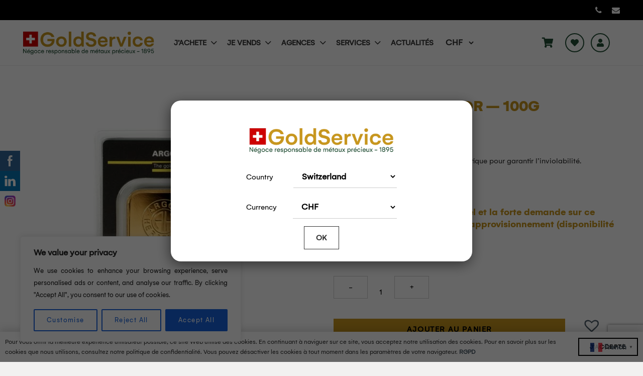

--- FILE ---
content_type: text/html; charset=UTF-8
request_url: https://www.gold-service.com/produit/lingot-dor-argor-100g/?ivrating=5
body_size: 42871
content:
<!DOCTYPE HTML>
<html lang="fr-FR">
<head>
	<meta charset="UTF-8">
	<meta name='robots' content='index, follow, max-image-preview:large, max-snippet:-1, max-video-preview:-1' />
<meta name="follow.[base64]" content="0kcNwWl6akDz4vACKMba"/>
	<!-- This site is optimized with the Yoast SEO plugin v20.10 - https://yoast.com/wordpress/plugins/seo/ -->
	<title>Investissez avec un Lingot d&#039;or Argor - 100g chez Gold Service</title>
	<meta name="description" content="Gold Service vous propose d&#039;investir dans les métaux précieux en achetant un Lingot d&#039;or Argor - 100g sur sa boutique en ligne." />
	<link rel="canonical" href="https://www.gold-service.com/produit/lingot-dor-argor-100g/" />
	<meta property="og:locale" content="fr_FR" />
	<meta property="og:type" content="article" />
	<meta property="og:title" content="Investissez avec un Lingot d&#039;or Argor - 100g chez Gold Service" />
	<meta property="og:description" content="Gold Service vous propose d&#039;investir dans les métaux précieux en achetant un Lingot d&#039;or Argor - 100g sur sa boutique en ligne." />
	<meta property="og:url" content="https://www.gold-service.com/produit/lingot-dor-argor-100g/" />
	<meta property="og:site_name" content="Gold Service" />
	<meta property="article:publisher" content="http://goldservice.online" />
	<meta property="article:modified_time" content="2026-01-27T10:13:49+00:00" />
	<meta property="og:image" content="https://www.gold-service.com/wp-content/uploads/2019/06/lingotin-or-100g.jpg" />
	<meta property="og:image:width" content="750" />
	<meta property="og:image:height" content="750" />
	<meta property="og:image:type" content="image/jpeg" />
	<meta name="twitter:card" content="summary_large_image" />
	<meta name="twitter:label1" content="Durée de lecture estimée" />
	<meta name="twitter:data1" content="1 minute" />
	<script type="application/ld+json" class="yoast-schema-graph">{"@context":"https://schema.org","@graph":[{"@type":"WebPage","@id":"https://www.gold-service.com/produit/lingot-dor-argor-100g/","url":"https://www.gold-service.com/produit/lingot-dor-argor-100g/","name":"Investissez avec un Lingot d'or Argor - 100g chez Gold Service","isPartOf":{"@id":"https://www.gold-service.com/#website"},"primaryImageOfPage":{"@id":"https://www.gold-service.com/produit/lingot-dor-argor-100g/#primaryimage"},"image":{"@id":"https://www.gold-service.com/produit/lingot-dor-argor-100g/#primaryimage"},"thumbnailUrl":"https://www.gold-service.com/wp-content/uploads/2019/06/lingotin-or-100g.jpg","datePublished":"2019-11-20T13:57:45+00:00","dateModified":"2026-01-27T10:13:49+00:00","description":"Gold Service vous propose d'investir dans les métaux précieux en achetant un Lingot d'or Argor - 100g sur sa boutique en ligne.","breadcrumb":{"@id":"https://www.gold-service.com/produit/lingot-dor-argor-100g/#breadcrumb"},"inLanguage":"fr-FR","potentialAction":[{"@type":"ReadAction","target":["https://www.gold-service.com/produit/lingot-dor-argor-100g/"]}]},{"@type":"ImageObject","inLanguage":"fr-FR","@id":"https://www.gold-service.com/produit/lingot-dor-argor-100g/#primaryimage","url":"https://www.gold-service.com/wp-content/uploads/2019/06/lingotin-or-100g.jpg","contentUrl":"https://www.gold-service.com/wp-content/uploads/2019/06/lingotin-or-100g.jpg","width":750,"height":750,"caption":"Lingot Or Argor 100g - Gold Service"},{"@type":"BreadcrumbList","@id":"https://www.gold-service.com/produit/lingot-dor-argor-100g/#breadcrumb","itemListElement":[{"@type":"ListItem","position":1,"name":"Accueil","item":"https://www.gold-service.com/"},{"@type":"ListItem","position":2,"name":"Catalogue","item":"https://www.gold-service.com/achat-or/achat-or-en-ligne/"},{"@type":"ListItem","position":3,"name":"Lingot d&#8217;or Argor &#8211; 100g"}]},{"@type":"WebSite","@id":"https://www.gold-service.com/#website","url":"https://www.gold-service.com/","name":"Gold Service","description":"Achat OR - Vente OR | Bijoux OR, Pièces, OR, Lingots OR, Négoce de métaux précieux","publisher":{"@id":"https://www.gold-service.com/#organization"},"potentialAction":[{"@type":"SearchAction","target":{"@type":"EntryPoint","urlTemplate":"https://www.gold-service.com/?s={search_term_string}"},"query-input":"required name=search_term_string"}],"inLanguage":"fr-FR"},{"@type":"Organization","@id":"https://www.gold-service.com/#organization","name":"Gold Service","url":"https://www.gold-service.com/","logo":{"@type":"ImageObject","inLanguage":"fr-FR","@id":"https://www.gold-service.com/#/schema/logo/image/","url":"https://www.gold-service.com/wp-content/uploads/2019/06/logotype_2020_RVB.png","contentUrl":"https://www.gold-service.com/wp-content/uploads/2019/06/logotype_2020_RVB.png","width":467,"height":100,"caption":"Gold Service"},"image":{"@id":"https://www.gold-service.com/#/schema/logo/image/"},"sameAs":["http://goldservice.online","http://youtube.com/channel/UCBNqQfZcg5ixtpI-T1Lyejw"]}]}</script>
	<!-- / Yoast SEO plugin. -->


<link rel='dns-prefetch' href='//maps.google.com' />
<link rel='dns-prefetch' href='//code.jquery.com' />
<link rel="alternate" type="application/rss+xml" title="Gold Service &raquo; Flux" href="https://www.gold-service.com/feed/" />
<link rel="alternate" type="application/rss+xml" title="Gold Service &raquo; Flux des commentaires" href="https://www.gold-service.com/comments/feed/" />
<link rel="alternate" type="application/rss+xml" title="Gold Service &raquo; Lingot d&#8217;or Argor &#8211; 100g Flux des commentaires" href="https://www.gold-service.com/produit/lingot-dor-argor-100g/feed/" />
<meta name="viewport" content="width=device-width, initial-scale=1">
<meta name="SKYPE_TOOLBAR" content="SKYPE_TOOLBAR_PARSER_COMPATIBLE">
<meta name="theme-color" content="#C8961E">
<meta property="og:title" content="Investissez avec un Lingot d&#039;or Argor - 100g chez Gold Service">
<meta name="description" content="Chaque lingot est scellé de façon hermétique pour garantir l&#039;inviolabilité.">
<meta property="og:url" content="https://www.gold-service.com/produit/lingot-dor-argor-100g/?ivrating=5">
<meta property="og:locale" content="fr_FR">
<meta property="og:site_name" content="Gold Service">
<meta property="og:type" content="product">
<meta property="og:image" content="https://www.gold-service.com/wp-content/uploads/2019/06/lingotin-or-100g.jpg" itemprop="image">
<link rel="preload" href="https://www.gold-service.com/wp-content/uploads/2023/07/Gelion-Bold.woff2" as="font" type="font/woff2" crossorigin><link rel="preload" href="https://www.gold-service.com/wp-content/uploads/2023/07/Gelion-Black.woff2" as="font" type="font/woff2" crossorigin><link rel="preload" href="https://www.gold-service.com/wp-content/uploads/2023/07/Gelion-Thin.woff2" as="font" type="font/woff2" crossorigin><link rel="preload" href="https://www.gold-service.com/wp-content/uploads/2023/07/Gelion-Regular.woff2" as="font" type="font/woff2" crossorigin><script>
window._wpemojiSettings = {"baseUrl":"https:\/\/s.w.org\/images\/core\/emoji\/14.0.0\/72x72\/","ext":".png","svgUrl":"https:\/\/s.w.org\/images\/core\/emoji\/14.0.0\/svg\/","svgExt":".svg","source":{"concatemoji":"https:\/\/www.gold-service.com\/wp-includes\/js\/wp-emoji-release.min.js?ver=6.2.8"}};
/*! This file is auto-generated */
!function(e,a,t){var n,r,o,i=a.createElement("canvas"),p=i.getContext&&i.getContext("2d");function s(e,t){p.clearRect(0,0,i.width,i.height),p.fillText(e,0,0);e=i.toDataURL();return p.clearRect(0,0,i.width,i.height),p.fillText(t,0,0),e===i.toDataURL()}function c(e){var t=a.createElement("script");t.src=e,t.defer=t.type="text/javascript",a.getElementsByTagName("head")[0].appendChild(t)}for(o=Array("flag","emoji"),t.supports={everything:!0,everythingExceptFlag:!0},r=0;r<o.length;r++)t.supports[o[r]]=function(e){if(p&&p.fillText)switch(p.textBaseline="top",p.font="600 32px Arial",e){case"flag":return s("\ud83c\udff3\ufe0f\u200d\u26a7\ufe0f","\ud83c\udff3\ufe0f\u200b\u26a7\ufe0f")?!1:!s("\ud83c\uddfa\ud83c\uddf3","\ud83c\uddfa\u200b\ud83c\uddf3")&&!s("\ud83c\udff4\udb40\udc67\udb40\udc62\udb40\udc65\udb40\udc6e\udb40\udc67\udb40\udc7f","\ud83c\udff4\u200b\udb40\udc67\u200b\udb40\udc62\u200b\udb40\udc65\u200b\udb40\udc6e\u200b\udb40\udc67\u200b\udb40\udc7f");case"emoji":return!s("\ud83e\udef1\ud83c\udffb\u200d\ud83e\udef2\ud83c\udfff","\ud83e\udef1\ud83c\udffb\u200b\ud83e\udef2\ud83c\udfff")}return!1}(o[r]),t.supports.everything=t.supports.everything&&t.supports[o[r]],"flag"!==o[r]&&(t.supports.everythingExceptFlag=t.supports.everythingExceptFlag&&t.supports[o[r]]);t.supports.everythingExceptFlag=t.supports.everythingExceptFlag&&!t.supports.flag,t.DOMReady=!1,t.readyCallback=function(){t.DOMReady=!0},t.supports.everything||(n=function(){t.readyCallback()},a.addEventListener?(a.addEventListener("DOMContentLoaded",n,!1),e.addEventListener("load",n,!1)):(e.attachEvent("onload",n),a.attachEvent("onreadystatechange",function(){"complete"===a.readyState&&t.readyCallback()})),(e=t.source||{}).concatemoji?c(e.concatemoji):e.wpemoji&&e.twemoji&&(c(e.twemoji),c(e.wpemoji)))}(window,document,window._wpemojiSettings);
</script>
<style>
img.wp-smiley,
img.emoji {
	display: inline !important;
	border: none !important;
	box-shadow: none !important;
	height: 1em !important;
	width: 1em !important;
	margin: 0 0.07em !important;
	vertical-align: -0.1em !important;
	background: none !important;
	padding: 0 !important;
}
</style>
	<link rel='stylesheet' id='woo-sponsorship-css' href='https://www.gold-service.com/wp-content/plugins/woo-sponsorship/assets/css/woo-sponsorship.css?ver=6.2.8' media='all' />
<link rel='stylesheet' id='font-awesome-css' href='https://www.gold-service.com/wp-content/plugins/woocommerce-advanced-products-labels/berocket/assets/css/font-awesome.min.css?ver=6.2.8' media='all' />
<link rel='stylesheet' id='berocket_products_label_style-css' href='https://www.gold-service.com/wp-content/plugins/woocommerce-advanced-products-labels/css/frontend.css?ver=3.2.6' media='all' />
<style id='berocket_products_label_style-inline-css'>

            @media (min-width: 1025px) {
                .berocket_hide_on_device_desktop:not(.berocket_alabel_id_demo) {display:none!important;}
            }
            @media (min-width: 768px) and (max-width: 1024px) {
                .berocket_hide_on_device_tablet:not(.berocket_alabel_id_demo) {display:none!important;}
            }
            @media (max-width: 767px) {
                .berocket_hide_on_device_mobile:not(.berocket_alabel_id_demo) {display:none!important;}
            }
            

        .berocket_better_labels:before,
        .berocket_better_labels:after {
            clear: both;
            content: " ";
            display: block;
        }
        .berocket_better_labels.berocket_better_labels_image {
            position: absolute!important;
            top: 0px!important;
            bottom: 0px!important;
            left: 0px!important;
            right: 0px!important;
            pointer-events: none;
        }
        .berocket_better_labels.berocket_better_labels_image * {
            pointer-events: none;
        }
        .berocket_better_labels.berocket_better_labels_image img,
        .berocket_better_labels.berocket_better_labels_image .fa,
        .berocket_better_labels.berocket_better_labels_image .berocket_color_label,
        .berocket_better_labels.berocket_better_labels_image .berocket_image_background,
        .berocket_better_labels .berocket_better_labels_line .br_alabel,
        .berocket_better_labels .berocket_better_labels_line .br_alabel span {
            pointer-events: all;
        }
        .berocket_better_labels .berocket_color_label,
        .br_alabel .berocket_color_label {
            width: 100%;
            height: 100%;
            display: block;
        }
        .berocket_better_labels .berocket_better_labels_position_left {
            text-align:left;
            float: left;
            clear: left;
        }
        .berocket_better_labels .berocket_better_labels_position_center {
            text-align:center;
        }
        .berocket_better_labels .berocket_better_labels_position_right {
            text-align:right;
            float: right;
            clear: right;
        }
        .berocket_better_labels.berocket_better_labels_label {
            clear: both
        }
        .berocket_better_labels .berocket_better_labels_line {
            line-height: 1px;
        }
        .berocket_better_labels.berocket_better_labels_label .berocket_better_labels_line {
            clear: none;
        }
        .berocket_better_labels .berocket_better_labels_position_left .berocket_better_labels_line {
            clear: left;
        }
        .berocket_better_labels .berocket_better_labels_position_right .berocket_better_labels_line {
            clear: right;
        }
        .berocket_better_labels .berocket_better_labels_line .br_alabel {
            display: inline-block;
            position: relative;
            top: 0!important;
            left: 0!important;
            right: 0!important;
            line-height: 1px;
        }.berocket_better_labels .berocket_better_labels_position {
                display: flex;
                flex-direction: column;
            }
            .berocket_better_labels .berocket_better_labels_position.berocket_better_labels_position_left {
                align-items: start;
            }
            .berocket_better_labels .berocket_better_labels_position.berocket_better_labels_position_right {
                align-items: end;
            }
            .berocket_better_labels .berocket_better_labels_position.berocket_better_labels_position_center {
                align-items: center;
            }
            .berocket_better_labels .berocket_better_labels_position .berocket_better_labels_inline {
                display: flex;
                align-items: start;
            }
</style>
<link rel='stylesheet' id='enovinfo-wma-css' href='https://www.gold-service.com/wp-content/plugins/woocommerce-metals/addons/public/css/enovinfo-wma.css?ver=6.2.8' media='all' />
<link rel='stylesheet' id='sbr_styles-css' href='https://www.gold-service.com/wp-content/plugins/reviews-feed/assets/css/sbr-styles.css?ver=1.2.0' media='all' />
<link rel='stylesheet' id='SFSIPLUSmainCss-css' href='https://www.gold-service.com/wp-content/plugins/Ultimate-Premium-Plugin/css/sfsi-style.css?ver=16.0' media='all' />
<link rel='stylesheet' id='contact-form-7-css' href='https://www.gold-service.com/wp-content/plugins/contact-form-7/includes/css/styles.css?ver=5.7.7' media='all' />
<link rel='stylesheet' id='google_business_reviews_rating_wp_css-css' href='https://www.gold-service.com/wp-content/plugins/g-business-reviews-rating/wp/css/css.css?ver=6.2.8' media='all' />
<link rel='stylesheet' id='smntcswcqb-style-css' href='https://www.gold-service.com/wp-content/plugins/smntcs-woocommerce-quantity-buttons/style.css?ver=2.4' media='screen' />
<link rel='stylesheet' id='datetime_picker_css-css' href='https://www.gold-service.com/wp-content/plugins/woocommerce-click-and-pick-enov/front/../assets/css/jquery.datetimepicker.css?ver=6.2.8' media='all' />
<link rel='stylesheet' id='jquery-ui-css-css' href='//code.jquery.com/ui/1.11.4/themes/smoothness/jquery-ui.css?ver=6.2.8' media='all' />
<link rel='stylesheet' id='custom_style_checkout-css' href='https://www.gold-service.com/wp-content/plugins/woocommerce-click-and-pick-enov/front/../assets/css/custom.css?ver=6.2.8' media='all' />
<link rel='stylesheet' id='photoswipe-css' href='https://www.gold-service.com/wp-content/plugins/woocommerce/assets/css/photoswipe/photoswipe.min.css?ver=7.8.2' media='all' />
<link rel='stylesheet' id='photoswipe-default-skin-css' href='https://www.gold-service.com/wp-content/plugins/woocommerce/assets/css/photoswipe/default-skin/default-skin.min.css?ver=7.8.2' media='all' />
<style id='woocommerce-inline-inline-css'>
.woocommerce form .form-row .required { visibility: visible; }
</style>
<link rel='stylesheet' id='aws-style-css' href='https://www.gold-service.com/wp-content/plugins/advanced-woo-search/assets/css/common.min.css?ver=2.82' media='all' />
<link rel='stylesheet' id='jquery-ui-style-css' href='https://www.gold-service.com/wp-content/plugins/booster-plus-for-woocommerce/includes/css/jquery-ui.css?ver=1769754706' media='all' />
<link rel='stylesheet' id='wcj-timepicker-style-css' href='https://www.gold-service.com/wp-content/plugins/booster-plus-for-woocommerce/includes/lib/timepicker/jquery.timepicker.min.css?ver=7.0.0' media='all' />
<link rel='stylesheet' id='megamenu-css' href='https://www.gold-service.com/wp-content/uploads/maxmegamenu/style.css?ver=c578f6' media='all' />
<link rel='stylesheet' id='dashicons-css' href='https://www.gold-service.com/wp-includes/css/dashicons.min.css?ver=6.2.8' media='all' />
<link rel='stylesheet' id='grw-public-main-css-css' href='https://www.gold-service.com/wp-content/plugins/widget-google-reviews/assets/css/public-main.css?ver=2.6' media='all' />
<link rel='preload' as='font' type='font/woff2' crossorigin='anonymous' id='tinvwl-webfont-font-css' href='https://www.gold-service.com/wp-content/plugins/ti-woocommerce-wishlist/assets/fonts/tinvwl-webfont.woff2?ver=xu2uyi' media='all' />
<link rel='stylesheet' id='tinvwl-webfont-css' href='https://www.gold-service.com/wp-content/plugins/ti-woocommerce-wishlist/assets/css/webfont.min.css?ver=2.7.2' media='all' />
<link rel='stylesheet' id='tinvwl-css' href='https://www.gold-service.com/wp-content/plugins/ti-woocommerce-wishlist/assets/css/public.min.css?ver=2.7.2' media='all' />
<link rel='stylesheet' id='wcpa-frontend-css' href='https://www.gold-service.com/wp-content/plugins/woo-custom-product-addons/assets/css/style_1.css?ver=3.0.1' media='all' />
<link rel='stylesheet' id='us-theme-css' href='https://www.gold-service.com/wp-content/uploads/us-assets/www.gold-service.com.css?ver=3c9a0aec' media='all' />
<link rel='stylesheet' id='theme-style-css' href='https://www.gold-service.com/wp-content/themes/Impreza-child/style.css?ver=8.17.2' media='all' />
<link rel='stylesheet' id='rvpplugin-slick-css' href='https://www.gold-service.com/wp-content/plugins/recently-viewed-products/slick/slick.css?ver=1769754706' media='all' />
<link rel='stylesheet' id='rvpplugin-slick-theme-css' href='https://www.gold-service.com/wp-content/plugins/recently-viewed-products/slick/slick-theme.css?ver=1769754706' media='all' />
<link rel='stylesheet' id='rvpplugin-frontend-css' href='https://www.gold-service.com/wp-content/plugins/recently-viewed-products/frontend/css/rvpplugin-frontend-style.css?ver=1769754706' media='all' />
<link rel='stylesheet' id='woo_discount_pro_style-css' href='https://www.gold-service.com/wp-content/plugins/woo-discount-rules-pro/Assets/Css/awdr_style.css?ver=2.6.0' media='all' />
<link rel='stylesheet' id='cwginstock_frontend_css-css' href='https://www.gold-service.com/wp-content/plugins/back-in-stock-notifier-for-woocommerce/assets/css/frontend.min.css?ver=4.0.0' media='' />
<link rel='stylesheet' id='cwginstock_bootstrap-css' href='https://www.gold-service.com/wp-content/plugins/back-in-stock-notifier-for-woocommerce/assets/css/bootstrap.min.css?ver=4.0.0' media='' />
<link rel='stylesheet' id='enov-tva-by-country-style-css' href='https://www.gold-service.com/wp-content/plugins/enov-tva-by-country/css/style.css?token=1769754706&#038;ver=6.2.8' media='all' />
<link rel='stylesheet' id='wdp_pricing-table-css' href='https://www.gold-service.com/wp-content/plugins/advanced-dynamic-pricing-for-woocommerce/BaseVersion/assets/css/pricing-table.css?ver=4.4.2' media='all' />
<link rel='stylesheet' id='wdp_deals-table-css' href='https://www.gold-service.com/wp-content/plugins/advanced-dynamic-pricing-for-woocommerce/BaseVersion/assets/css/deals-table.css?ver=4.4.2' media='all' />
<script src='https://www.gold-service.com/wp-includes/js/jquery/jquery.min.js?ver=3.6.4' id='jquery-core-js'></script>
<script id='cookie-law-info-js-extra'>
var _ckyConfig = {"_ipData":[],"_assetsURL":"https:\/\/www.gold-service.com\/wp-content\/plugins\/cookie-law-info\/lite\/frontend\/images\/","_publicURL":"https:\/\/www.gold-service.com","_expiry":"365","_categories":[{"name":"Necessary","slug":"necessary","isNecessary":true,"ccpaDoNotSell":true,"cookies":[],"active":true,"defaultConsent":{"gdpr":true,"ccpa":true}},{"name":"Functional","slug":"functional","isNecessary":false,"ccpaDoNotSell":true,"cookies":[],"active":true,"defaultConsent":{"gdpr":false,"ccpa":false}},{"name":"Analytics","slug":"analytics","isNecessary":false,"ccpaDoNotSell":true,"cookies":[],"active":true,"defaultConsent":{"gdpr":false,"ccpa":false}},{"name":"Performance","slug":"performance","isNecessary":false,"ccpaDoNotSell":true,"cookies":[],"active":true,"defaultConsent":{"gdpr":false,"ccpa":false}},{"name":"Advertisement","slug":"advertisement","isNecessary":false,"ccpaDoNotSell":true,"cookies":[],"active":true,"defaultConsent":{"gdpr":false,"ccpa":false}}],"_activeLaw":"gdpr","_rootDomain":"","_block":"1","_showBanner":"1","_bannerConfig":{"settings":{"type":"box","preferenceCenterType":"popup","position":"bottom-left","applicableLaw":"gdpr"},"behaviours":{"reloadBannerOnAccept":false,"loadAnalyticsByDefault":false,"animations":{"onLoad":"animate","onHide":"sticky"}},"config":{"revisitConsent":{"status":true,"tag":"revisit-consent","position":"bottom-left","meta":{"url":"#"},"styles":{"background-color":"#0056A7"},"elements":{"title":{"type":"text","tag":"revisit-consent-title","status":true,"styles":{"color":"#0056a7"}}}},"preferenceCenter":{"toggle":{"status":true,"tag":"detail-category-toggle","type":"toggle","states":{"active":{"styles":{"background-color":"#1863DC"}},"inactive":{"styles":{"background-color":"#D0D5D2"}}}}},"categoryPreview":{"status":false,"toggle":{"status":true,"tag":"detail-category-preview-toggle","type":"toggle","states":{"active":{"styles":{"background-color":"#1863DC"}},"inactive":{"styles":{"background-color":"#D0D5D2"}}}}},"videoPlaceholder":{"status":true,"styles":{"background-color":"#000000","border-color":"#000000","color":"#ffffff"}},"readMore":{"status":false,"tag":"readmore-button","type":"link","meta":{"noFollow":true,"newTab":true},"styles":{"color":"#1863DC","background-color":"transparent","border-color":"transparent"}},"auditTable":{"status":true},"optOption":{"status":true,"toggle":{"status":true,"tag":"optout-option-toggle","type":"toggle","states":{"active":{"styles":{"background-color":"#1863dc"}},"inactive":{"styles":{"background-color":"#FFFFFF"}}}}}}},"_version":"3.2.8","_logConsent":"1","_tags":[{"tag":"accept-button","styles":{"color":"#FFFFFF","background-color":"#1863DC","border-color":"#1863DC"}},{"tag":"reject-button","styles":{"color":"#1863DC","background-color":"transparent","border-color":"#1863DC"}},{"tag":"settings-button","styles":{"color":"#1863DC","background-color":"transparent","border-color":"#1863DC"}},{"tag":"readmore-button","styles":{"color":"#1863DC","background-color":"transparent","border-color":"transparent"}},{"tag":"donotsell-button","styles":{"color":"#1863DC","background-color":"transparent","border-color":"transparent"}},{"tag":"accept-button","styles":{"color":"#FFFFFF","background-color":"#1863DC","border-color":"#1863DC"}},{"tag":"revisit-consent","styles":{"background-color":"#0056A7"}}],"_shortCodes":[{"key":"cky_readmore","content":"<a href=\"#\" class=\"cky-policy\" aria-label=\"Cookie Policy\" target=\"_blank\" rel=\"noopener\" data-cky-tag=\"readmore-button\">Cookie Policy<\/a>","tag":"readmore-button","status":false,"attributes":{"rel":"nofollow","target":"_blank"}},{"key":"cky_show_desc","content":"<button class=\"cky-show-desc-btn\" data-cky-tag=\"show-desc-button\" aria-label=\"Show more\">Show more<\/button>","tag":"show-desc-button","status":true,"attributes":[]},{"key":"cky_hide_desc","content":"<button class=\"cky-show-desc-btn\" data-cky-tag=\"hide-desc-button\" aria-label=\"Show less\">Show less<\/button>","tag":"hide-desc-button","status":true,"attributes":[]},{"key":"cky_category_toggle_label","content":"[cky_{{status}}_category_label] [cky_preference_{{category_slug}}_title]","tag":"","status":true,"attributes":[]},{"key":"cky_enable_category_label","content":"Enable","tag":"","status":true,"attributes":[]},{"key":"cky_disable_category_label","content":"Disable","tag":"","status":true,"attributes":[]},{"key":"cky_video_placeholder","content":"<div class=\"video-placeholder-normal\" data-cky-tag=\"video-placeholder\" id=\"[UNIQUEID]\"><p class=\"video-placeholder-text-normal\" data-cky-tag=\"placeholder-title\">Please accept cookies to access this content<\/p><\/div>","tag":"","status":true,"attributes":[]},{"key":"cky_enable_optout_label","content":"Enable","tag":"","status":true,"attributes":[]},{"key":"cky_disable_optout_label","content":"Disable","tag":"","status":true,"attributes":[]},{"key":"cky_optout_toggle_label","content":"[cky_{{status}}_optout_label] [cky_optout_option_title]","tag":"","status":true,"attributes":[]},{"key":"cky_optout_option_title","content":"Do Not Sell or Share My Personal Information","tag":"","status":true,"attributes":[]},{"key":"cky_optout_close_label","content":"Close","tag":"","status":true,"attributes":[]}],"_rtl":"","_language":"en","_providersToBlock":[]};
var _ckyStyles = {"css":".cky-overlay{background: #000000; opacity: 0.4; position: fixed; top: 0; left: 0; width: 100%; height: 100%; z-index: 99999999;}.cky-hide{display: none;}.cky-btn-revisit-wrapper{display: flex; align-items: center; justify-content: center; background: #0056a7; width: 45px; height: 45px; border-radius: 50%; position: fixed; z-index: 999999; cursor: pointer;}.cky-revisit-bottom-left{bottom: 15px; left: 15px;}.cky-revisit-bottom-right{bottom: 15px; right: 15px;}.cky-btn-revisit-wrapper .cky-btn-revisit{display: flex; align-items: center; justify-content: center; background: none; border: none; cursor: pointer; position: relative; margin: 0; padding: 0;}.cky-btn-revisit-wrapper .cky-btn-revisit img{max-width: fit-content; margin: 0; height: 30px; width: 30px;}.cky-revisit-bottom-left:hover::before{content: attr(data-tooltip); position: absolute; background: #4e4b66; color: #ffffff; left: calc(100% + 7px); font-size: 12px; line-height: 16px; width: max-content; padding: 4px 8px; border-radius: 4px;}.cky-revisit-bottom-left:hover::after{position: absolute; content: \"\"; border: 5px solid transparent; left: calc(100% + 2px); border-left-width: 0; border-right-color: #4e4b66;}.cky-revisit-bottom-right:hover::before{content: attr(data-tooltip); position: absolute; background: #4e4b66; color: #ffffff; right: calc(100% + 7px); font-size: 12px; line-height: 16px; width: max-content; padding: 4px 8px; border-radius: 4px;}.cky-revisit-bottom-right:hover::after{position: absolute; content: \"\"; border: 5px solid transparent; right: calc(100% + 2px); border-right-width: 0; border-left-color: #4e4b66;}.cky-revisit-hide{display: none;}.cky-consent-container{position: fixed; width: 440px; box-sizing: border-box; z-index: 9999999; border-radius: 6px;}.cky-consent-container .cky-consent-bar{background: #ffffff; border: 1px solid; padding: 20px 26px; box-shadow: 0 -1px 10px 0 #acabab4d; border-radius: 6px;}.cky-box-bottom-left{bottom: 40px; left: 40px;}.cky-box-bottom-right{bottom: 40px; right: 40px;}.cky-box-top-left{top: 40px; left: 40px;}.cky-box-top-right{top: 40px; right: 40px;}.cky-custom-brand-logo-wrapper .cky-custom-brand-logo{width: 100px; height: auto; margin: 0 0 12px 0;}.cky-notice .cky-title{color: #212121; font-weight: 700; font-size: 18px; line-height: 24px; margin: 0 0 12px 0;}.cky-notice-des *,.cky-preference-content-wrapper *,.cky-accordion-header-des *,.cky-gpc-wrapper .cky-gpc-desc *{font-size: 14px;}.cky-notice-des{color: #212121; font-size: 14px; line-height: 24px; font-weight: 400;}.cky-notice-des img{height: 25px; width: 25px;}.cky-consent-bar .cky-notice-des p,.cky-gpc-wrapper .cky-gpc-desc p,.cky-preference-body-wrapper .cky-preference-content-wrapper p,.cky-accordion-header-wrapper .cky-accordion-header-des p,.cky-cookie-des-table li div:last-child p{color: inherit; margin-top: 0; overflow-wrap: break-word;}.cky-notice-des P:last-child,.cky-preference-content-wrapper p:last-child,.cky-cookie-des-table li div:last-child p:last-child,.cky-gpc-wrapper .cky-gpc-desc p:last-child{margin-bottom: 0;}.cky-notice-des a.cky-policy,.cky-notice-des button.cky-policy{font-size: 14px; color: #1863dc; white-space: nowrap; cursor: pointer; background: transparent; border: 1px solid; text-decoration: underline;}.cky-notice-des button.cky-policy{padding: 0;}.cky-notice-des a.cky-policy:focus-visible,.cky-notice-des button.cky-policy:focus-visible,.cky-preference-content-wrapper .cky-show-desc-btn:focus-visible,.cky-accordion-header .cky-accordion-btn:focus-visible,.cky-preference-header .cky-btn-close:focus-visible,.cky-switch input[type=\"checkbox\"]:focus-visible,.cky-footer-wrapper a:focus-visible,.cky-btn:focus-visible{outline: 2px solid #1863dc; outline-offset: 2px;}.cky-btn:focus:not(:focus-visible),.cky-accordion-header .cky-accordion-btn:focus:not(:focus-visible),.cky-preference-content-wrapper .cky-show-desc-btn:focus:not(:focus-visible),.cky-btn-revisit-wrapper .cky-btn-revisit:focus:not(:focus-visible),.cky-preference-header .cky-btn-close:focus:not(:focus-visible),.cky-consent-bar .cky-banner-btn-close:focus:not(:focus-visible){outline: 0;}button.cky-show-desc-btn:not(:hover):not(:active){color: #1863dc; background: transparent;}button.cky-accordion-btn:not(:hover):not(:active),button.cky-banner-btn-close:not(:hover):not(:active),button.cky-btn-revisit:not(:hover):not(:active),button.cky-btn-close:not(:hover):not(:active){background: transparent;}.cky-consent-bar button:hover,.cky-modal.cky-modal-open button:hover,.cky-consent-bar button:focus,.cky-modal.cky-modal-open button:focus{text-decoration: none;}.cky-notice-btn-wrapper{display: flex; justify-content: flex-start; align-items: center; flex-wrap: wrap; margin-top: 16px;}.cky-notice-btn-wrapper .cky-btn{text-shadow: none; box-shadow: none;}.cky-btn{flex: auto; max-width: 100%; font-size: 14px; font-family: inherit; line-height: 24px; padding: 8px; font-weight: 500; margin: 0 8px 0 0; border-radius: 2px; cursor: pointer; text-align: center; text-transform: none; min-height: 0;}.cky-btn:hover{opacity: 0.8;}.cky-btn-customize{color: #1863dc; background: transparent; border: 2px solid #1863dc;}.cky-btn-reject{color: #1863dc; background: transparent; border: 2px solid #1863dc;}.cky-btn-accept{background: #1863dc; color: #ffffff; border: 2px solid #1863dc;}.cky-btn:last-child{margin-right: 0;}@media (max-width: 576px){.cky-box-bottom-left{bottom: 0; left: 0;}.cky-box-bottom-right{bottom: 0; right: 0;}.cky-box-top-left{top: 0; left: 0;}.cky-box-top-right{top: 0; right: 0;}}@media (max-width: 440px){.cky-box-bottom-left, .cky-box-bottom-right, .cky-box-top-left, .cky-box-top-right{width: 100%; max-width: 100%;}.cky-consent-container .cky-consent-bar{padding: 20px 0;}.cky-custom-brand-logo-wrapper, .cky-notice .cky-title, .cky-notice-des, .cky-notice-btn-wrapper{padding: 0 24px;}.cky-notice-des{max-height: 40vh; overflow-y: scroll;}.cky-notice-btn-wrapper{flex-direction: column; margin-top: 0;}.cky-btn{width: 100%; margin: 10px 0 0 0;}.cky-notice-btn-wrapper .cky-btn-customize{order: 2;}.cky-notice-btn-wrapper .cky-btn-reject{order: 3;}.cky-notice-btn-wrapper .cky-btn-accept{order: 1; margin-top: 16px;}}@media (max-width: 352px){.cky-notice .cky-title{font-size: 16px;}.cky-notice-des *{font-size: 12px;}.cky-notice-des, .cky-btn{font-size: 12px;}}.cky-modal.cky-modal-open{display: flex; visibility: visible; -webkit-transform: translate(-50%, -50%); -moz-transform: translate(-50%, -50%); -ms-transform: translate(-50%, -50%); -o-transform: translate(-50%, -50%); transform: translate(-50%, -50%); top: 50%; left: 50%; transition: all 1s ease;}.cky-modal{box-shadow: 0 32px 68px rgba(0, 0, 0, 0.3); margin: 0 auto; position: fixed; max-width: 100%; background: #ffffff; top: 50%; box-sizing: border-box; border-radius: 6px; z-index: 999999999; color: #212121; -webkit-transform: translate(-50%, 100%); -moz-transform: translate(-50%, 100%); -ms-transform: translate(-50%, 100%); -o-transform: translate(-50%, 100%); transform: translate(-50%, 100%); visibility: hidden; transition: all 0s ease;}.cky-preference-center{max-height: 79vh; overflow: hidden; width: 845px; overflow: hidden; flex: 1 1 0; display: flex; flex-direction: column; border-radius: 6px;}.cky-preference-header{display: flex; align-items: center; justify-content: space-between; padding: 22px 24px; border-bottom: 1px solid;}.cky-preference-header .cky-preference-title{font-size: 18px; font-weight: 700; line-height: 24px;}.cky-preference-header .cky-btn-close{margin: 0; cursor: pointer; vertical-align: middle; padding: 0; background: none; border: none; width: auto; height: auto; min-height: 0; line-height: 0; text-shadow: none; box-shadow: none;}.cky-preference-header .cky-btn-close img{margin: 0; height: 10px; width: 10px;}.cky-preference-body-wrapper{padding: 0 24px; flex: 1; overflow: auto; box-sizing: border-box;}.cky-preference-content-wrapper,.cky-gpc-wrapper .cky-gpc-desc{font-size: 14px; line-height: 24px; font-weight: 400; padding: 12px 0;}.cky-preference-content-wrapper{border-bottom: 1px solid;}.cky-preference-content-wrapper img{height: 25px; width: 25px;}.cky-preference-content-wrapper .cky-show-desc-btn{font-size: 14px; font-family: inherit; color: #1863dc; text-decoration: none; line-height: 24px; padding: 0; margin: 0; white-space: nowrap; cursor: pointer; background: transparent; border-color: transparent; text-transform: none; min-height: 0; text-shadow: none; box-shadow: none;}.cky-accordion-wrapper{margin-bottom: 10px;}.cky-accordion{border-bottom: 1px solid;}.cky-accordion:last-child{border-bottom: none;}.cky-accordion .cky-accordion-item{display: flex; margin-top: 10px;}.cky-accordion .cky-accordion-body{display: none;}.cky-accordion.cky-accordion-active .cky-accordion-body{display: block; padding: 0 22px; margin-bottom: 16px;}.cky-accordion-header-wrapper{cursor: pointer; width: 100%;}.cky-accordion-item .cky-accordion-header{display: flex; justify-content: space-between; align-items: center;}.cky-accordion-header .cky-accordion-btn{font-size: 16px; font-family: inherit; color: #212121; line-height: 24px; background: none; border: none; font-weight: 700; padding: 0; margin: 0; cursor: pointer; text-transform: none; min-height: 0; text-shadow: none; box-shadow: none;}.cky-accordion-header .cky-always-active{color: #008000; font-weight: 600; line-height: 24px; font-size: 14px;}.cky-accordion-header-des{font-size: 14px; line-height: 24px; margin: 10px 0 16px 0;}.cky-accordion-chevron{margin-right: 22px; position: relative; cursor: pointer;}.cky-accordion-chevron-hide{display: none;}.cky-accordion .cky-accordion-chevron i::before{content: \"\"; position: absolute; border-right: 1.4px solid; border-bottom: 1.4px solid; border-color: inherit; height: 6px; width: 6px; -webkit-transform: rotate(-45deg); -moz-transform: rotate(-45deg); -ms-transform: rotate(-45deg); -o-transform: rotate(-45deg); transform: rotate(-45deg); transition: all 0.2s ease-in-out; top: 8px;}.cky-accordion.cky-accordion-active .cky-accordion-chevron i::before{-webkit-transform: rotate(45deg); -moz-transform: rotate(45deg); -ms-transform: rotate(45deg); -o-transform: rotate(45deg); transform: rotate(45deg);}.cky-audit-table{background: #f4f4f4; border-radius: 6px;}.cky-audit-table .cky-empty-cookies-text{color: inherit; font-size: 12px; line-height: 24px; margin: 0; padding: 10px;}.cky-audit-table .cky-cookie-des-table{font-size: 12px; line-height: 24px; font-weight: normal; padding: 15px 10px; border-bottom: 1px solid; border-bottom-color: inherit; margin: 0;}.cky-audit-table .cky-cookie-des-table:last-child{border-bottom: none;}.cky-audit-table .cky-cookie-des-table li{list-style-type: none; display: flex; padding: 3px 0;}.cky-audit-table .cky-cookie-des-table li:first-child{padding-top: 0;}.cky-cookie-des-table li div:first-child{width: 100px; font-weight: 600; word-break: break-word; word-wrap: break-word;}.cky-cookie-des-table li div:last-child{flex: 1; word-break: break-word; word-wrap: break-word; margin-left: 8px;}.cky-footer-shadow{display: block; width: 100%; height: 40px; background: linear-gradient(180deg, rgba(255, 255, 255, 0) 0%, #ffffff 100%); position: absolute; bottom: calc(100% - 1px);}.cky-footer-wrapper{position: relative;}.cky-prefrence-btn-wrapper{display: flex; flex-wrap: wrap; align-items: center; justify-content: center; padding: 22px 24px; border-top: 1px solid;}.cky-prefrence-btn-wrapper .cky-btn{flex: auto; max-width: 100%; text-shadow: none; box-shadow: none;}.cky-btn-preferences{color: #1863dc; background: transparent; border: 2px solid #1863dc;}.cky-preference-header,.cky-preference-body-wrapper,.cky-preference-content-wrapper,.cky-accordion-wrapper,.cky-accordion,.cky-accordion-wrapper,.cky-footer-wrapper,.cky-prefrence-btn-wrapper{border-color: inherit;}@media (max-width: 845px){.cky-modal{max-width: calc(100% - 16px);}}@media (max-width: 576px){.cky-modal{max-width: 100%;}.cky-preference-center{max-height: 100vh;}.cky-prefrence-btn-wrapper{flex-direction: column;}.cky-accordion.cky-accordion-active .cky-accordion-body{padding-right: 0;}.cky-prefrence-btn-wrapper .cky-btn{width: 100%; margin: 10px 0 0 0;}.cky-prefrence-btn-wrapper .cky-btn-reject{order: 3;}.cky-prefrence-btn-wrapper .cky-btn-accept{order: 1; margin-top: 0;}.cky-prefrence-btn-wrapper .cky-btn-preferences{order: 2;}}@media (max-width: 425px){.cky-accordion-chevron{margin-right: 15px;}.cky-notice-btn-wrapper{margin-top: 0;}.cky-accordion.cky-accordion-active .cky-accordion-body{padding: 0 15px;}}@media (max-width: 352px){.cky-preference-header .cky-preference-title{font-size: 16px;}.cky-preference-header{padding: 16px 24px;}.cky-preference-content-wrapper *, .cky-accordion-header-des *{font-size: 12px;}.cky-preference-content-wrapper, .cky-preference-content-wrapper .cky-show-more, .cky-accordion-header .cky-always-active, .cky-accordion-header-des, .cky-preference-content-wrapper .cky-show-desc-btn, .cky-notice-des a.cky-policy{font-size: 12px;}.cky-accordion-header .cky-accordion-btn{font-size: 14px;}}.cky-switch{display: flex;}.cky-switch input[type=\"checkbox\"]{position: relative; width: 44px; height: 24px; margin: 0; background: #d0d5d2; -webkit-appearance: none; border-radius: 50px; cursor: pointer; outline: 0; border: none; top: 0;}.cky-switch input[type=\"checkbox\"]:checked{background: #1863dc;}.cky-switch input[type=\"checkbox\"]:before{position: absolute; content: \"\"; height: 20px; width: 20px; left: 2px; bottom: 2px; border-radius: 50%; background-color: white; -webkit-transition: 0.4s; transition: 0.4s; margin: 0;}.cky-switch input[type=\"checkbox\"]:after{display: none;}.cky-switch input[type=\"checkbox\"]:checked:before{-webkit-transform: translateX(20px); -ms-transform: translateX(20px); transform: translateX(20px);}@media (max-width: 425px){.cky-switch input[type=\"checkbox\"]{width: 38px; height: 21px;}.cky-switch input[type=\"checkbox\"]:before{height: 17px; width: 17px;}.cky-switch input[type=\"checkbox\"]:checked:before{-webkit-transform: translateX(17px); -ms-transform: translateX(17px); transform: translateX(17px);}}.cky-consent-bar .cky-banner-btn-close{position: absolute; right: 9px; top: 5px; background: none; border: none; cursor: pointer; padding: 0; margin: 0; min-height: 0; line-height: 0; height: auto; width: auto; text-shadow: none; box-shadow: none;}.cky-consent-bar .cky-banner-btn-close img{height: 9px; width: 9px; margin: 0;}.cky-notice-group{font-size: 14px; line-height: 24px; font-weight: 400; color: #212121;}.cky-notice-btn-wrapper .cky-btn-do-not-sell{font-size: 14px; line-height: 24px; padding: 6px 0; margin: 0; font-weight: 500; background: none; border-radius: 2px; border: none; cursor: pointer; text-align: left; color: #1863dc; background: transparent; border-color: transparent; box-shadow: none; text-shadow: none;}.cky-consent-bar .cky-banner-btn-close:focus-visible,.cky-notice-btn-wrapper .cky-btn-do-not-sell:focus-visible,.cky-opt-out-btn-wrapper .cky-btn:focus-visible,.cky-opt-out-checkbox-wrapper input[type=\"checkbox\"].cky-opt-out-checkbox:focus-visible{outline: 2px solid #1863dc; outline-offset: 2px;}@media (max-width: 440px){.cky-consent-container{width: 100%;}}@media (max-width: 352px){.cky-notice-des a.cky-policy, .cky-notice-btn-wrapper .cky-btn-do-not-sell{font-size: 12px;}}.cky-opt-out-wrapper{padding: 12px 0;}.cky-opt-out-wrapper .cky-opt-out-checkbox-wrapper{display: flex; align-items: center;}.cky-opt-out-checkbox-wrapper .cky-opt-out-checkbox-label{font-size: 16px; font-weight: 700; line-height: 24px; margin: 0 0 0 12px; cursor: pointer;}.cky-opt-out-checkbox-wrapper input[type=\"checkbox\"].cky-opt-out-checkbox{background-color: #ffffff; border: 1px solid black; width: 20px; height: 18.5px; margin: 0; -webkit-appearance: none; position: relative; display: flex; align-items: center; justify-content: center; border-radius: 2px; cursor: pointer;}.cky-opt-out-checkbox-wrapper input[type=\"checkbox\"].cky-opt-out-checkbox:checked{background-color: #1863dc; border: none;}.cky-opt-out-checkbox-wrapper input[type=\"checkbox\"].cky-opt-out-checkbox:checked::after{left: 6px; bottom: 4px; width: 7px; height: 13px; border: solid #ffffff; border-width: 0 3px 3px 0; border-radius: 2px; -webkit-transform: rotate(45deg); -ms-transform: rotate(45deg); transform: rotate(45deg); content: \"\"; position: absolute; box-sizing: border-box;}.cky-opt-out-checkbox-wrapper.cky-disabled .cky-opt-out-checkbox-label,.cky-opt-out-checkbox-wrapper.cky-disabled input[type=\"checkbox\"].cky-opt-out-checkbox{cursor: no-drop;}.cky-gpc-wrapper{margin: 0 0 0 32px;}.cky-footer-wrapper .cky-opt-out-btn-wrapper{display: flex; flex-wrap: wrap; align-items: center; justify-content: center; padding: 22px 24px;}.cky-opt-out-btn-wrapper .cky-btn{flex: auto; max-width: 100%; text-shadow: none; box-shadow: none;}.cky-opt-out-btn-wrapper .cky-btn-cancel{border: 1px solid #dedfe0; background: transparent; color: #858585;}.cky-opt-out-btn-wrapper .cky-btn-confirm{background: #1863dc; color: #ffffff; border: 1px solid #1863dc;}@media (max-width: 352px){.cky-opt-out-checkbox-wrapper .cky-opt-out-checkbox-label{font-size: 14px;}.cky-gpc-wrapper .cky-gpc-desc, .cky-gpc-wrapper .cky-gpc-desc *{font-size: 12px;}.cky-opt-out-checkbox-wrapper input[type=\"checkbox\"].cky-opt-out-checkbox{width: 16px; height: 16px;}.cky-opt-out-checkbox-wrapper input[type=\"checkbox\"].cky-opt-out-checkbox:checked::after{left: 5px; bottom: 4px; width: 3px; height: 9px;}.cky-gpc-wrapper{margin: 0 0 0 28px;}}.video-placeholder-youtube{background-size: 100% 100%; background-position: center; background-repeat: no-repeat; background-color: #b2b0b059; position: relative; display: flex; align-items: center; justify-content: center; max-width: 100%;}.video-placeholder-text-youtube{text-align: center; align-items: center; padding: 10px 16px; background-color: #000000cc; color: #ffffff; border: 1px solid; border-radius: 2px; cursor: pointer;}.video-placeholder-normal{background-image: url(\"\/wp-content\/plugins\/cookie-law-info\/lite\/frontend\/images\/placeholder.svg\"); background-size: 80px; background-position: center; background-repeat: no-repeat; background-color: #b2b0b059; position: relative; display: flex; align-items: flex-end; justify-content: center; max-width: 100%;}.video-placeholder-text-normal{align-items: center; padding: 10px 16px; text-align: center; border: 1px solid; border-radius: 2px; cursor: pointer;}.cky-rtl{direction: rtl; text-align: right;}.cky-rtl .cky-banner-btn-close{left: 9px; right: auto;}.cky-rtl .cky-notice-btn-wrapper .cky-btn:last-child{margin-right: 8px;}.cky-rtl .cky-notice-btn-wrapper .cky-btn:first-child{margin-right: 0;}.cky-rtl .cky-notice-btn-wrapper{margin-left: 0; margin-right: 15px;}.cky-rtl .cky-prefrence-btn-wrapper .cky-btn{margin-right: 8px;}.cky-rtl .cky-prefrence-btn-wrapper .cky-btn:first-child{margin-right: 0;}.cky-rtl .cky-accordion .cky-accordion-chevron i::before{border: none; border-left: 1.4px solid; border-top: 1.4px solid; left: 12px;}.cky-rtl .cky-accordion.cky-accordion-active .cky-accordion-chevron i::before{-webkit-transform: rotate(-135deg); -moz-transform: rotate(-135deg); -ms-transform: rotate(-135deg); -o-transform: rotate(-135deg); transform: rotate(-135deg);}@media (max-width: 768px){.cky-rtl .cky-notice-btn-wrapper{margin-right: 0;}}@media (max-width: 576px){.cky-rtl .cky-notice-btn-wrapper .cky-btn:last-child{margin-right: 0;}.cky-rtl .cky-prefrence-btn-wrapper .cky-btn{margin-right: 0;}.cky-rtl .cky-accordion.cky-accordion-active .cky-accordion-body{padding: 0 22px 0 0;}}@media (max-width: 425px){.cky-rtl .cky-accordion.cky-accordion-active .cky-accordion-body{padding: 0 15px 0 0;}}.cky-rtl .cky-opt-out-btn-wrapper .cky-btn{margin-right: 12px;}.cky-rtl .cky-opt-out-btn-wrapper .cky-btn:first-child{margin-right: 0;}.cky-rtl .cky-opt-out-checkbox-wrapper .cky-opt-out-checkbox-label{margin: 0 12px 0 0;}"};
</script>
<script src='https://www.gold-service.com/wp-content/plugins/cookie-law-info/lite/frontend/js/script.min.js?ver=3.2.8' id='cookie-law-info-js'></script>
<script src='https://www.gold-service.com/wp-includes/js/jquery/ui/core.min.js?ver=1.13.2' id='jquery-ui-core-js'></script>
<script src='https://www.gold-service.com/wp-content/plugins/g-business-reviews-rating/wp/js/js.js?ver=6.2.8' id='google_business_reviews_rating_wp_js-js'></script>
<script src='//www.gold-service.com/wp-content/plugins/revslider/sr6/assets/js/rbtools.min.js?ver=6.7.37' id='tp-tools-js'></script>
<script src='//www.gold-service.com/wp-content/plugins/revslider/sr6/assets/js/rs6.min.js?ver=6.7.37' id='revmin-js'></script>
<script src='https://www.gold-service.com/wp-includes/js/jquery/ui/mouse.min.js?ver=1.13.2' id='jquery-ui-mouse-js'></script>
<script src='https://www.gold-service.com/wp-includes/js/jquery/ui/resizable.min.js?ver=1.13.2' id='jquery-ui-resizable-js'></script>
<script src='https://www.gold-service.com/wp-includes/js/jquery/ui/draggable.min.js?ver=1.13.2' id='jquery-ui-draggable-js'></script>
<script src='https://www.gold-service.com/wp-includes/js/jquery/ui/controlgroup.min.js?ver=1.13.2' id='jquery-ui-controlgroup-js'></script>
<script src='https://www.gold-service.com/wp-includes/js/jquery/ui/checkboxradio.min.js?ver=1.13.2' id='jquery-ui-checkboxradio-js'></script>
<script src='https://www.gold-service.com/wp-includes/js/jquery/ui/button.min.js?ver=1.13.2' id='jquery-ui-button-js'></script>
<script src='https://www.gold-service.com/wp-includes/js/jquery/ui/dialog.min.js?ver=1.13.2' id='jquery-ui-dialog-js'></script>
<script src='https://www.gold-service.com/wp-includes/js/jquery/ui/sortable.min.js?ver=1.13.2' id='jquery-ui-sortable-js'></script>
<script src='https://www.gold-service.com/wp-content/plugins/woocommerce-click-and-pick-enov/front/../assets/js/jquery.datetimepicker.js?ver=6.2.8' id='datetime-picker-js-js'></script>
<script src='https://maps.google.com/maps/api/js?sensor=true' id='google-map-js'></script>
<script src='https://www.gold-service.com/wp-content/plugins/woocommerce-click-and-pick-enov/front/../assets/js/gmaps.js?ver=6.2.8' id='gmaps-script-js'></script>
<script defer="defer" src='https://www.gold-service.com/wp-content/plugins/widget-google-reviews/assets/js/public-main.js?ver=2.6' id='grw-public-main-js-js'></script>
<script src='https://www.gold-service.com/wp-content/themes/Impreza-child/assets/js/script.js?ver=1.0' id='enov_custom_js-js'></script>
<script id='wdp_deals-js-extra'>
var script_data = {"ajaxurl":"https:\/\/www.gold-service.com\/wp-admin\/admin-ajax.php","js_init_trigger":""};
</script>
<script src='https://www.gold-service.com/wp-content/plugins/advanced-dynamic-pricing-for-woocommerce/BaseVersion/assets/js/frontend.js?ver=4.4.2' id='wdp_deals-js'></script>
<link rel="https://api.w.org/" href="https://www.gold-service.com/wp-json/" /><link rel="alternate" type="application/json" href="https://www.gold-service.com/wp-json/wp/v2/product/62320" /><link rel="EditURI" type="application/rsd+xml" title="RSD" href="https://www.gold-service.com/xmlrpc.php?rsd" />
<link rel="wlwmanifest" type="application/wlwmanifest+xml" href="https://www.gold-service.com/wp-includes/wlwmanifest.xml" />
<meta name="generator" content="WordPress 6.2.8" />
<meta name="generator" content="WooCommerce 7.8.2" />
<link rel='shortlink' href='https://www.gold-service.com?p=62320' />
<link rel="alternate" type="application/json+oembed" href="https://www.gold-service.com/wp-json/oembed/1.0/embed?url=https%3A%2F%2Fwww.gold-service.com%2Fproduit%2Flingot-dor-argor-100g%2F" />
<link rel="alternate" type="text/xml+oembed" href="https://www.gold-service.com/wp-json/oembed/1.0/embed?url=https%3A%2F%2Fwww.gold-service.com%2Fproduit%2Flingot-dor-argor-100g%2F&#038;format=xml" />
		<style type="text/css">
					</style>
	<style id="cky-style-inline">[data-cky-tag]{visibility:hidden;}</style>	
	
	
		<script>
		
			jQuery(document).ready(function(){
				
					//if(jQuery.cookie('phoen_gridcookie') == null) 
					if (typeof jQuery.cookie('phoen_gridcookie') === 'undefined')
					{	
						jQuery( 'ul.products' ).addClass( 'phoen_list' );
						jQuery( '.phoen_gridlist_toggle #phoen_list' ).addClass( 'active' );
					}else{
						jQuery( 'ul.products' ).addClass(jQuery.cookie('phoen_gridcookie'));
						jQuery( '.phoen_gridlist_toggle #'+jQuery.cookie('phoen_gridcookie') ).addClass( 'active' );
					}
				
				
			});					
								
		</script>
			
		<!-- Google Tag Manager 
<script>(function(w,d,s,l,i){w[l]=w[l]||[];w[l].push({'gtm.start':
new Date().getTime(),event:'gtm.js'});var f=d.getElementsByTagName(s)[0],
j=d.createElement(s),dl=l!='dataLayer'?'&l='+l:'';j.async=true;j.src=
'https://www.googletagmanager.com/gtm.js?id='+i+dl;f.parentNode.insertBefore(j,f);
})(window,document,'script','dataLayer','GTM-MZJ69QB');</script>
 End Google Tag Manager -->

<meta name="google-site-verification" content="u3Sqdah2HRB271rgYT6kTeNSzcFVBIRjgmYsAB1n-wY" /><style>.product .images {position: relative;}</style>		<script>
			if ( ! /Android|webOS|iPhone|iPad|iPod|BlackBerry|IEMobile|Opera Mini/i.test( navigator.userAgent ) ) {
				var root = document.getElementsByTagName( 'html' )[ 0 ]
				root.className += " no-touch";
			}
		</script>
			<noscript><style>.woocommerce-product-gallery{ opacity: 1 !important; }</style></noscript>
	<style>.recentcomments a{display:inline !important;padding:0 !important;margin:0 !important;}</style>        <style type="text/css">
            .wdp_bulk_table_content .wdp_pricing_table_caption { color: #6d6d6d ! important} .wdp_bulk_table_content table thead td { color: #6d6d6d ! important} .wdp_bulk_table_content table thead td { background-color: #efefef ! important} .wdp_bulk_table_content table tbody td { color: #6d6d6d ! important} .wdp_bulk_table_content table tbody td { background-color: #ffffff ! important} .wdp_bulk_table_content .wdp_pricing_table_footer { color: #6d6d6d ! important}        </style>
        <meta name="generator" content="Powered by WPBakery Page Builder - drag and drop page builder for WordPress."/>
<meta name="generator" content="Powered by Slider Revolution 6.7.37 - responsive, Mobile-Friendly Slider Plugin for WordPress with comfortable drag and drop interface." />
<style>:root{  --wcpaSectionTitleSize:14px;   --wcpaLabelSize:14px;   --wcpaDescSize:13px;   --wcpaErrorSize:13px;   --wcpaLabelWeight:normal;   --wcpaDescWeight:normal;   --wcpaBorderWidth:1px;   --wcpaBorderRadius:6px;   --wcpaInputHeight:45px;   --wcpaCheckLabelSize:14px;   --wcpaCheckBorderWidth:1px;   --wcpaCheckWidth:20px;   --wcpaCheckHeight:20px;   --wcpaCheckBorderRadius:4px;   --wcpaCheckButtonRadius:5px;   --wcpaCheckButtonBorder:2px; }:root{  --wcpaButtonColor:#3340d3;   --wcpaLabelColor:#424242;   --wcpaDescColor:#797979;   --wcpaBorderColor:#c6d0e9;   --wcpaBorderColorFocus:#3561f3;   --wcpaInputBgColor:#FFFFFF;   --wcpaInputColor:#5d5d5d;   --wcpaCheckLabelColor:#4a4a4a;   --wcpaCheckBgColor:#3340d3;   --wcpaCheckBorderColor:#B9CBE3;   --wcpaCheckTickColor:#ffffff;   --wcpaRadioBgColor:#3340d3;   --wcpaRadioBorderColor:#B9CBE3;   --wcpaRadioTickColor:#ffffff;   --wcpaButtonTextColor:#ffffff;   --wcpaErrorColor:#F55050; }:root{}</style><link rel="icon" href="https://www.gold-service.com/wp-content/uploads/2020/01/icone-150x150.jpg" sizes="32x32" />
<link rel="icon" href="https://www.gold-service.com/wp-content/uploads/2020/01/icone.jpg" sizes="192x192" />
<link rel="apple-touch-icon" href="https://www.gold-service.com/wp-content/uploads/2020/01/icone.jpg" />
<meta name="msapplication-TileImage" content="https://www.gold-service.com/wp-content/uploads/2020/01/icone.jpg" />
<script>function setREVStartSize(e){
			//window.requestAnimationFrame(function() {
				window.RSIW = window.RSIW===undefined ? window.innerWidth : window.RSIW;
				window.RSIH = window.RSIH===undefined ? window.innerHeight : window.RSIH;
				try {
					var pw = document.getElementById(e.c).parentNode.offsetWidth,
						newh;
					pw = pw===0 || isNaN(pw) || (e.l=="fullwidth" || e.layout=="fullwidth") ? window.RSIW : pw;
					e.tabw = e.tabw===undefined ? 0 : parseInt(e.tabw);
					e.thumbw = e.thumbw===undefined ? 0 : parseInt(e.thumbw);
					e.tabh = e.tabh===undefined ? 0 : parseInt(e.tabh);
					e.thumbh = e.thumbh===undefined ? 0 : parseInt(e.thumbh);
					e.tabhide = e.tabhide===undefined ? 0 : parseInt(e.tabhide);
					e.thumbhide = e.thumbhide===undefined ? 0 : parseInt(e.thumbhide);
					e.mh = e.mh===undefined || e.mh=="" || e.mh==="auto" ? 0 : parseInt(e.mh,0);
					if(e.layout==="fullscreen" || e.l==="fullscreen")
						newh = Math.max(e.mh,window.RSIH);
					else{
						e.gw = Array.isArray(e.gw) ? e.gw : [e.gw];
						for (var i in e.rl) if (e.gw[i]===undefined || e.gw[i]===0) e.gw[i] = e.gw[i-1];
						e.gh = e.el===undefined || e.el==="" || (Array.isArray(e.el) && e.el.length==0)? e.gh : e.el;
						e.gh = Array.isArray(e.gh) ? e.gh : [e.gh];
						for (var i in e.rl) if (e.gh[i]===undefined || e.gh[i]===0) e.gh[i] = e.gh[i-1];
											
						var nl = new Array(e.rl.length),
							ix = 0,
							sl;
						e.tabw = e.tabhide>=pw ? 0 : e.tabw;
						e.thumbw = e.thumbhide>=pw ? 0 : e.thumbw;
						e.tabh = e.tabhide>=pw ? 0 : e.tabh;
						e.thumbh = e.thumbhide>=pw ? 0 : e.thumbh;
						for (var i in e.rl) nl[i] = e.rl[i]<window.RSIW ? 0 : e.rl[i];
						sl = nl[0];
						for (var i in nl) if (sl>nl[i] && nl[i]>0) { sl = nl[i]; ix=i;}
						var m = pw>(e.gw[ix]+e.tabw+e.thumbw) ? 1 : (pw-(e.tabw+e.thumbw)) / (e.gw[ix]);
						newh =  (e.gh[ix] * m) + (e.tabh + e.thumbh);
					}
					var el = document.getElementById(e.c);
					if (el!==null && el) el.style.height = newh+"px";
					el = document.getElementById(e.c+"_wrapper");
					if (el!==null && el) {
						el.style.height = newh+"px";
						el.style.display = "block";
					}
				} catch(e){
					console.log("Failure at Presize of Slider:" + e)
				}
			//});
		  };</script>
<style type="text/css">.sfsibeforpstwpr .sfsiplus_norm_row.sfsi_plus_wDivothr .sfsi_premium_wicons:nth-child(2) {margin-left: 2.5px !important;margin-right: 2.5px !important;} .sfsibeforpstwpr .sfsiplus_norm_row.sfsi_plus_wDivothr .sfsi_premium_wicons, .sfsiaftrpstwpr .sfsiplus_norm_row.sfsi_plus_wDivothr .sfsi_premium_wicons{width: 40px !important;height: auto !important; margin-left: 2.5px !important;margin-right: 2.5px !important;margin-bottom: 5px !important;} .sfsibeforpstwpr .sfsiplus_norm_row.sfsi_plus_wDivothr .sfsi_premium_wicons .sciconfront, .sfsibeforpstwpr .sfsiplus_norm_row.sfsi_plus_wDivothr .sfsi_premium_wicons .sciconback, .sfsiaftrpstwpr .sfsiplus_norm_row.sfsi_plus_wDivothr .sfsi_premium_wicons .sciconfront, .sfsiaftrpstwpr .sfsiplus_norm_row.sfsi_plus_wDivothr .sfsi_premium_wicons .sciconback {width: 40px !important;height: 40px !important; }</style>		<style id="wp-custom-css">
			/* Force Gelion pour tous les sliders */
.tp-caption,
.rev_slider *,
.rev_slider h1,
.rev_slider h2,
.rev_slider h3,
.rev_slider h4,
.rev_slider h5,
.rev_slider h6,
.rev_slider p {
  font-family: 'Gelion' !important;
}

/* Thin (100) */
@font-face {
  font-family: 'Gelion';
  src: url('https://www.gold-service.com/wp-content/uploads/2025/09/Gelion-Thin.woff2') format('woff');
  font-weight: 100;
  font-style: normal;
}
@font-face {
  font-family: 'Gelion';
  src: url('https://www.gold-service.com/wp-content/uploads/2025/09/Gelion-Thin.woff') format('woff');
  font-weight: 100;
  font-style: italic;
}

/* Regular (400) */
@font-face {
  font-family: 'Gelion';
  src: url('https://www.gold-service.com/wp-content/uploads/2025/09/Gelion-Regular.woff2') format('woff');
  font-weight: 400;
  font-style: normal;
}
@font-face {
  font-family: 'Gelion';
  src: url('https://ton-domaine.com/wp-content/uploads/2025/09/Gelion-Italic.woff') format('woff');
  font-weight: 400;
  font-style: italic;
}

/* Medium (500) */
@font-face {
  font-family: 'Gelion';
  src: url('https://www.gold-service.com/wp-content/uploads/2025/09/Gelion-Medium.woff2') format('woff');
  font-weight: 500;
  font-style: normal;
}
@font-face {
  font-family: 'Gelion';
  src: url('https://www.gold-service.com/wp-content/uploads/2025/09/Gelion-Medium.woff') format('woff');
  font-weight: 500;
  font-style: italic;
}

/* Bold (700) */
@font-face {
  font-family: 'Gelion';
  src: url('https://www.gold-service.com/wp-content/uploads/2025/09/Gelion-Bold.woff2') format('woff');
  font-weight: 700;
  font-style: normal;
}
@font-face {
  font-family: 'Gelion';
  src: url('https://www.gold-service.com/wp-content/uploads/2025/09/Gelion-Bold.woff') format('woff');
  font-weight: 700;
  font-style: italic;
}

/* Black (900) */
@font-face {
  font-family: 'Gelion';
  src: url('https://www.gold-service.com/wp-content/uploads/2025/09/Gelion-Black.woff2') format('woff');
  font-weight: 900;
  font-style: normal;
}
@font-face {
  font-family: 'Gelion';
  src: url('https://www.gold-service.com/wp-content/uploads/2025/09/Gelion-Black.woff') format('woff');
  font-weight: 900;
  font-style: italic;
}		</style>
		<noscript><style> .wpb_animate_when_almost_visible { opacity: 1; }</style></noscript><style type="text/css">/** Mega Menu CSS: fs **/</style>
		<style id="us-icon-fonts">@font-face{font-display:block;font-style:normal;font-family:"fontawesome";font-weight:900;src:url("https://www.gold-service.com/wp-content/themes/Impreza/fonts/fa-solid-900.woff2?ver=8.17.2") format("woff2"),url("https://www.gold-service.com/wp-content/themes/Impreza/fonts/fa-solid-900.woff?ver=8.17.2") format("woff")}.fas{font-family:"fontawesome";font-weight:900}@font-face{font-display:block;font-style:normal;font-family:"fontawesome";font-weight:400;src:url("https://www.gold-service.com/wp-content/themes/Impreza/fonts/fa-regular-400.woff2?ver=8.17.2") format("woff2"),url("https://www.gold-service.com/wp-content/themes/Impreza/fonts/fa-regular-400.woff?ver=8.17.2") format("woff")}.far{font-family:"fontawesome";font-weight:400}@font-face{font-display:block;font-style:normal;font-family:"fontawesome";font-weight:300;src:url("https://www.gold-service.com/wp-content/themes/Impreza/fonts/fa-light-300.woff2?ver=8.17.2") format("woff2"),url("https://www.gold-service.com/wp-content/themes/Impreza/fonts/fa-light-300.woff?ver=8.17.2") format("woff")}.fal{font-family:"fontawesome";font-weight:300}@font-face{font-display:block;font-style:normal;font-family:"Font Awesome 5 Duotone";font-weight:900;src:url("https://www.gold-service.com/wp-content/themes/Impreza/fonts/fa-duotone-900.woff2?ver=8.17.2") format("woff2"),url("https://www.gold-service.com/wp-content/themes/Impreza/fonts/fa-duotone-900.woff?ver=8.17.2") format("woff")}.fad{font-family:"Font Awesome 5 Duotone";font-weight:900}.fad{position:relative}.fad:before{position:absolute}.fad:after{opacity:0.4}@font-face{font-display:block;font-style:normal;font-family:"Font Awesome 5 Brands";font-weight:400;src:url("https://www.gold-service.com/wp-content/themes/Impreza/fonts/fa-brands-400.woff2?ver=8.17.2") format("woff2"),url("https://www.gold-service.com/wp-content/themes/Impreza/fonts/fa-brands-400.woff?ver=8.17.2") format("woff")}.fab{font-family:"Font Awesome 5 Brands";font-weight:400}@font-face{font-display:block;font-style:normal;font-family:"Material Icons";font-weight:400;src:url("https://www.gold-service.com/wp-content/themes/Impreza/fonts/material-icons.woff2?ver=8.17.2") format("woff2"),url("https://www.gold-service.com/wp-content/themes/Impreza/fonts/material-icons.woff?ver=8.17.2") format("woff")}.material-icons{font-family:"Material Icons";font-weight:400}</style>
				<style id="us-header-css"> .l-subheader.at_top,.l-subheader.at_top .w-dropdown-list,.l-subheader.at_top .type_mobile .w-nav-list.level_1{background:#000000;color:var(--color-header-top-text)}.no-touch .l-subheader.at_top a:hover,.no-touch .l-header.bg_transparent .l-subheader.at_top .w-dropdown.opened a:hover{color:var(--color-header-top-text-hover)}.l-header.bg_transparent:not(.sticky) .l-subheader.at_top{background:var(--color-header-top-transparent-bg);color:var(--color-header-top-transparent-text)}.no-touch .l-header.bg_transparent:not(.sticky) .at_top .w-cart-link:hover,.no-touch .l-header.bg_transparent:not(.sticky) .at_top .w-text a:hover,.no-touch .l-header.bg_transparent:not(.sticky) .at_top .w-html a:hover,.no-touch .l-header.bg_transparent:not(.sticky) .at_top .w-nav>a:hover,.no-touch .l-header.bg_transparent:not(.sticky) .at_top .w-menu a:hover,.no-touch .l-header.bg_transparent:not(.sticky) .at_top .w-search>a:hover,.no-touch .l-header.bg_transparent:not(.sticky) .at_top .w-dropdown a:hover,.no-touch .l-header.bg_transparent:not(.sticky) .at_top .type_desktop .menu-item.level_1:hover>a{color:var(--color-header-transparent-text-hover)}.l-subheader.at_middle,.l-subheader.at_middle .w-dropdown-list,.l-subheader.at_middle .type_mobile .w-nav-list.level_1{background:#ffffff;color:var(--color-header-middle-text)}.no-touch .l-subheader.at_middle a:hover,.no-touch .l-header.bg_transparent .l-subheader.at_middle .w-dropdown.opened a:hover{color:var(--color-header-middle-text-hover)}.l-header.bg_transparent:not(.sticky) .l-subheader.at_middle{background:var(--color-header-transparent-bg);color:var(--color-header-transparent-text)}.no-touch .l-header.bg_transparent:not(.sticky) .at_middle .w-cart-link:hover,.no-touch .l-header.bg_transparent:not(.sticky) .at_middle .w-text a:hover,.no-touch .l-header.bg_transparent:not(.sticky) .at_middle .w-html a:hover,.no-touch .l-header.bg_transparent:not(.sticky) .at_middle .w-nav>a:hover,.no-touch .l-header.bg_transparent:not(.sticky) .at_middle .w-menu a:hover,.no-touch .l-header.bg_transparent:not(.sticky) .at_middle .w-search>a:hover,.no-touch .l-header.bg_transparent:not(.sticky) .at_middle .w-dropdown a:hover,.no-touch .l-header.bg_transparent:not(.sticky) .at_middle .type_desktop .menu-item.level_1:hover>a{color:var(--color-header-transparent-text-hover)}.l-subheader.at_bottom,.l-subheader.at_bottom .w-dropdown-list,.l-subheader.at_bottom .type_mobile .w-nav-list.level_1{background:#e8e8e8;color:#666666}.no-touch .l-subheader.at_bottom a:hover,.no-touch .l-header.bg_transparent .l-subheader.at_bottom .w-dropdown.opened a:hover{color:#ffdc15}.l-header.bg_transparent:not(.sticky) .l-subheader.at_bottom{background:var(--color-header-transparent-bg);color:var(--color-header-transparent-text)}.no-touch .l-header.bg_transparent:not(.sticky) .at_bottom .w-cart-link:hover,.no-touch .l-header.bg_transparent:not(.sticky) .at_bottom .w-text a:hover,.no-touch .l-header.bg_transparent:not(.sticky) .at_bottom .w-html a:hover,.no-touch .l-header.bg_transparent:not(.sticky) .at_bottom .w-nav>a:hover,.no-touch .l-header.bg_transparent:not(.sticky) .at_bottom .w-menu a:hover,.no-touch .l-header.bg_transparent:not(.sticky) .at_bottom .w-search>a:hover,.no-touch .l-header.bg_transparent:not(.sticky) .at_bottom .w-dropdown a:hover,.no-touch .l-header.bg_transparent:not(.sticky) .at_bottom .type_desktop .menu-item.level_1:hover>a{color:var(--color-header-transparent-text-hover)}.header_ver .l-header{background:#ffffff;color:var(--color-header-middle-text)}@media (min-width:1021px){.hidden_for_default{display:none!important}.l-subheader.at_bottom{display:none}.l-header{position:relative;z-index:111;width:100%}.l-subheader{margin:0 auto}.l-subheader.width_full{padding-left:1.5rem;padding-right:1.5rem}.l-subheader-h{display:flex;align-items:center;position:relative;margin:0 auto;max-width:var(--site-content-width,1200px);height:inherit}.w-header-show{display:none}.l-header.pos_fixed{position:fixed;left:0}.l-header.pos_fixed:not(.notransition) .l-subheader{transition-property:transform,background,box-shadow,line-height,height;transition-duration:.3s;transition-timing-function:cubic-bezier(.78,.13,.15,.86)}.headerinpos_bottom.sticky_first_section .l-header.pos_fixed{position:fixed!important}.header_hor .l-header.sticky_auto_hide{transition:transform .3s cubic-bezier(.78,.13,.15,.86) .1s}.header_hor .l-header.sticky_auto_hide.down{transform:translateY(-110%)}.l-header.bg_transparent:not(.sticky) .l-subheader{box-shadow:none!important;background:none}.l-header.bg_transparent~.l-main .l-section.width_full.height_auto:first-of-type>.l-section-h{padding-top:0!important;padding-bottom:0!important}.l-header.pos_static.bg_transparent{position:absolute;left:0}.l-subheader.width_full .l-subheader-h{max-width:none!important}.l-header.shadow_thin .l-subheader.at_middle,.l-header.shadow_thin .l-subheader.at_bottom{box-shadow:0 1px 0 rgba(0,0,0,0.08)}.l-header.shadow_wide .l-subheader.at_middle,.l-header.shadow_wide .l-subheader.at_bottom{box-shadow:0 3px 5px -1px rgba(0,0,0,0.1),0 2px 1px -1px rgba(0,0,0,0.05)}.header_hor .l-subheader-cell>.w-cart{margin-left:0;margin-right:0}:root{--header-height:130px;--header-sticky-height:110px}.l-header:before{content:'130'}.l-header.sticky:before{content:'110'}.l-subheader.at_top{line-height:40px;height:40px}.l-header.sticky .l-subheader.at_top{line-height:40px;height:40px}.l-subheader.at_middle{line-height:90px;height:90px}.l-header.sticky .l-subheader.at_middle{line-height:70px;height:70px}.l-subheader.at_bottom{line-height:50px;height:50px}.l-header.sticky .l-subheader.at_bottom{line-height:50px;height:50px}.headerinpos_above .l-header.pos_fixed{overflow:hidden;transition:transform 0.3s;transform:translate3d(0,-100%,0)}.headerinpos_above .l-header.pos_fixed.sticky{overflow:visible;transform:none}.headerinpos_above .l-header.pos_fixed~.l-section>.l-section-h,.headerinpos_above .l-header.pos_fixed~.l-main .l-section:first-of-type>.l-section-h{padding-top:0!important}.headerinpos_below .l-header.pos_fixed:not(.sticky){position:absolute;top:100%}.headerinpos_below .l-header.pos_fixed~.l-main>.l-section:first-of-type>.l-section-h{padding-top:0!important}.headerinpos_below .l-header.pos_fixed~.l-main .l-section.full_height:nth-of-type(2){min-height:100vh}.headerinpos_below .l-header.pos_fixed~.l-main>.l-section:nth-of-type(2)>.l-section-h{padding-top:var(--header-height)}.headerinpos_bottom .l-header.pos_fixed:not(.sticky){position:absolute;top:100vh}.headerinpos_bottom .l-header.pos_fixed~.l-main>.l-section:first-of-type>.l-section-h{padding-top:0!important}.headerinpos_bottom .l-header.pos_fixed~.l-main>.l-section:first-of-type>.l-section-h{padding-bottom:var(--header-height)}.headerinpos_bottom .l-header.pos_fixed.bg_transparent~.l-main .l-section.valign_center:not(.height_auto):first-of-type>.l-section-h{top:calc( var(--header-height) / 2 )}.headerinpos_bottom .l-header.pos_fixed:not(.sticky) .w-cart-dropdown,.headerinpos_bottom .l-header.pos_fixed:not(.sticky) .w-nav.type_desktop .w-nav-list.level_2{bottom:100%;transform-origin:0 100%}.headerinpos_bottom .l-header.pos_fixed:not(.sticky) .w-nav.type_mobile.m_layout_dropdown .w-nav-list.level_1{top:auto;bottom:100%;box-shadow:var(--box-shadow-up)}.headerinpos_bottom .l-header.pos_fixed:not(.sticky) .w-nav.type_desktop .w-nav-list.level_3,.headerinpos_bottom .l-header.pos_fixed:not(.sticky) .w-nav.type_desktop .w-nav-list.level_4{top:auto;bottom:0;transform-origin:0 100%}.headerinpos_bottom .l-header.pos_fixed:not(.sticky) .w-dropdown-list{top:auto;bottom:-0.4em;padding-top:0.4em;padding-bottom:2.4em}.admin-bar .l-header.pos_static.bg_solid~.l-main .l-section.full_height:first-of-type{min-height:calc( 100vh - var(--header-height) - 32px )}.admin-bar .l-header.pos_fixed:not(.sticky_auto_hide)~.l-main .l-section.full_height:not(:first-of-type){min-height:calc( 100vh - var(--header-sticky-height) - 32px )}.admin-bar.headerinpos_below .l-header.pos_fixed~.l-main .l-section.full_height:nth-of-type(2){min-height:calc(100vh - 32px)}}@media (min-width:1025px) and (max-width:1020px){.hidden_for_laptops{display:none!important}.l-subheader.at_bottom{display:none}.l-header{position:relative;z-index:111;width:100%}.l-subheader{margin:0 auto}.l-subheader.width_full{padding-left:1.5rem;padding-right:1.5rem}.l-subheader-h{display:flex;align-items:center;position:relative;margin:0 auto;max-width:var(--site-content-width,1200px);height:inherit}.w-header-show{display:none}.l-header.pos_fixed{position:fixed;left:0}.l-header.pos_fixed:not(.notransition) .l-subheader{transition-property:transform,background,box-shadow,line-height,height;transition-duration:.3s;transition-timing-function:cubic-bezier(.78,.13,.15,.86)}.headerinpos_bottom.sticky_first_section .l-header.pos_fixed{position:fixed!important}.header_hor .l-header.sticky_auto_hide{transition:transform .3s cubic-bezier(.78,.13,.15,.86) .1s}.header_hor .l-header.sticky_auto_hide.down{transform:translateY(-110%)}.l-header.bg_transparent:not(.sticky) .l-subheader{box-shadow:none!important;background:none}.l-header.bg_transparent~.l-main .l-section.width_full.height_auto:first-of-type>.l-section-h{padding-top:0!important;padding-bottom:0!important}.l-header.pos_static.bg_transparent{position:absolute;left:0}.l-subheader.width_full .l-subheader-h{max-width:none!important}.l-header.shadow_thin .l-subheader.at_middle,.l-header.shadow_thin .l-subheader.at_bottom{box-shadow:0 1px 0 rgba(0,0,0,0.08)}.l-header.shadow_wide .l-subheader.at_middle,.l-header.shadow_wide .l-subheader.at_bottom{box-shadow:0 3px 5px -1px rgba(0,0,0,0.1),0 2px 1px -1px rgba(0,0,0,0.05)}.header_hor .l-subheader-cell>.w-cart{margin-left:0;margin-right:0}:root{--header-height:130px;--header-sticky-height:110px}.l-header:before{content:'130'}.l-header.sticky:before{content:'110'}.l-subheader.at_top{line-height:40px;height:40px}.l-header.sticky .l-subheader.at_top{line-height:40px;height:40px}.l-subheader.at_middle{line-height:90px;height:90px}.l-header.sticky .l-subheader.at_middle{line-height:70px;height:70px}.l-subheader.at_bottom{line-height:50px;height:50px}.l-header.sticky .l-subheader.at_bottom{line-height:50px;height:50px}.headerinpos_above .l-header.pos_fixed{overflow:hidden;transition:transform 0.3s;transform:translate3d(0,-100%,0)}.headerinpos_above .l-header.pos_fixed.sticky{overflow:visible;transform:none}.headerinpos_above .l-header.pos_fixed~.l-section>.l-section-h,.headerinpos_above .l-header.pos_fixed~.l-main .l-section:first-of-type>.l-section-h{padding-top:0!important}.headerinpos_below .l-header.pos_fixed:not(.sticky){position:absolute;top:100%}.headerinpos_below .l-header.pos_fixed~.l-main>.l-section:first-of-type>.l-section-h{padding-top:0!important}.headerinpos_below .l-header.pos_fixed~.l-main .l-section.full_height:nth-of-type(2){min-height:100vh}.headerinpos_below .l-header.pos_fixed~.l-main>.l-section:nth-of-type(2)>.l-section-h{padding-top:var(--header-height)}.headerinpos_bottom .l-header.pos_fixed:not(.sticky){position:absolute;top:100vh}.headerinpos_bottom .l-header.pos_fixed~.l-main>.l-section:first-of-type>.l-section-h{padding-top:0!important}.headerinpos_bottom .l-header.pos_fixed~.l-main>.l-section:first-of-type>.l-section-h{padding-bottom:var(--header-height)}.headerinpos_bottom .l-header.pos_fixed.bg_transparent~.l-main .l-section.valign_center:not(.height_auto):first-of-type>.l-section-h{top:calc( var(--header-height) / 2 )}.headerinpos_bottom .l-header.pos_fixed:not(.sticky) .w-cart-dropdown,.headerinpos_bottom .l-header.pos_fixed:not(.sticky) .w-nav.type_desktop .w-nav-list.level_2{bottom:100%;transform-origin:0 100%}.headerinpos_bottom .l-header.pos_fixed:not(.sticky) .w-nav.type_mobile.m_layout_dropdown .w-nav-list.level_1{top:auto;bottom:100%;box-shadow:var(--box-shadow-up)}.headerinpos_bottom .l-header.pos_fixed:not(.sticky) .w-nav.type_desktop .w-nav-list.level_3,.headerinpos_bottom .l-header.pos_fixed:not(.sticky) .w-nav.type_desktop .w-nav-list.level_4{top:auto;bottom:0;transform-origin:0 100%}.headerinpos_bottom .l-header.pos_fixed:not(.sticky) .w-dropdown-list{top:auto;bottom:-0.4em;padding-top:0.4em;padding-bottom:2.4em}.admin-bar .l-header.pos_static.bg_solid~.l-main .l-section.full_height:first-of-type{min-height:calc( 100vh - var(--header-height) - 32px )}.admin-bar .l-header.pos_fixed:not(.sticky_auto_hide)~.l-main .l-section.full_height:not(:first-of-type){min-height:calc( 100vh - var(--header-sticky-height) - 32px )}.admin-bar.headerinpos_below .l-header.pos_fixed~.l-main .l-section.full_height:nth-of-type(2){min-height:calc(100vh - 32px)}}@media (min-width:601px) and (max-width:1024px){.hidden_for_tablets{display:none!important}.l-header{position:relative;z-index:111;width:100%}.l-subheader{margin:0 auto}.l-subheader.width_full{padding-left:1.5rem;padding-right:1.5rem}.l-subheader-h{display:flex;align-items:center;position:relative;margin:0 auto;max-width:var(--site-content-width,1200px);height:inherit}.w-header-show{display:none}.l-header.pos_fixed{position:fixed;left:0}.l-header.pos_fixed:not(.notransition) .l-subheader{transition-property:transform,background,box-shadow,line-height,height;transition-duration:.3s;transition-timing-function:cubic-bezier(.78,.13,.15,.86)}.headerinpos_bottom.sticky_first_section .l-header.pos_fixed{position:fixed!important}.header_hor .l-header.sticky_auto_hide{transition:transform .3s cubic-bezier(.78,.13,.15,.86) .1s}.header_hor .l-header.sticky_auto_hide.down{transform:translateY(-110%)}.l-header.bg_transparent:not(.sticky) .l-subheader{box-shadow:none!important;background:none}.l-header.bg_transparent~.l-main .l-section.width_full.height_auto:first-of-type>.l-section-h{padding-top:0!important;padding-bottom:0!important}.l-header.pos_static.bg_transparent{position:absolute;left:0}.l-subheader.width_full .l-subheader-h{max-width:none!important}.l-header.shadow_thin .l-subheader.at_middle,.l-header.shadow_thin .l-subheader.at_bottom{box-shadow:0 1px 0 rgba(0,0,0,0.08)}.l-header.shadow_wide .l-subheader.at_middle,.l-header.shadow_wide .l-subheader.at_bottom{box-shadow:0 3px 5px -1px rgba(0,0,0,0.1),0 2px 1px -1px rgba(0,0,0,0.05)}.header_hor .l-subheader-cell>.w-cart{margin-left:0;margin-right:0}:root{--header-height:170px;--header-sticky-height:150px}.l-header:before{content:'170'}.l-header.sticky:before{content:'150'}.l-subheader.at_top{line-height:40px;height:40px}.l-header.sticky .l-subheader.at_top{line-height:40px;height:40px}.l-subheader.at_middle{line-height:80px;height:80px}.l-header.sticky .l-subheader.at_middle{line-height:60px;height:60px}.l-subheader.at_bottom{line-height:50px;height:50px}.l-header.sticky .l-subheader.at_bottom{line-height:50px;height:50px}}@media (max-width:600px){.hidden_for_mobiles{display:none!important}.l-header{position:relative;z-index:111;width:100%}.l-subheader{margin:0 auto}.l-subheader.width_full{padding-left:1.5rem;padding-right:1.5rem}.l-subheader-h{display:flex;align-items:center;position:relative;margin:0 auto;max-width:var(--site-content-width,1200px);height:inherit}.w-header-show{display:none}.l-header.pos_fixed{position:fixed;left:0}.l-header.pos_fixed:not(.notransition) .l-subheader{transition-property:transform,background,box-shadow,line-height,height;transition-duration:.3s;transition-timing-function:cubic-bezier(.78,.13,.15,.86)}.headerinpos_bottom.sticky_first_section .l-header.pos_fixed{position:fixed!important}.header_hor .l-header.sticky_auto_hide{transition:transform .3s cubic-bezier(.78,.13,.15,.86) .1s}.header_hor .l-header.sticky_auto_hide.down{transform:translateY(-110%)}.l-header.bg_transparent:not(.sticky) .l-subheader{box-shadow:none!important;background:none}.l-header.bg_transparent~.l-main .l-section.width_full.height_auto:first-of-type>.l-section-h{padding-top:0!important;padding-bottom:0!important}.l-header.pos_static.bg_transparent{position:absolute;left:0}.l-subheader.width_full .l-subheader-h{max-width:none!important}.l-header.shadow_thin .l-subheader.at_middle,.l-header.shadow_thin .l-subheader.at_bottom{box-shadow:0 1px 0 rgba(0,0,0,0.08)}.l-header.shadow_wide .l-subheader.at_middle,.l-header.shadow_wide .l-subheader.at_bottom{box-shadow:0 3px 5px -1px rgba(0,0,0,0.1),0 2px 1px -1px rgba(0,0,0,0.05)}.header_hor .l-subheader-cell>.w-cart{margin-left:0;margin-right:0}:root{--header-height:170px;--header-sticky-height:170px}.l-header:before{content:'170'}.l-header.sticky:before{content:'170'}.l-subheader.at_top{line-height:40px;height:40px}.l-header.sticky .l-subheader.at_top{line-height:40px;height:40px}.l-subheader.at_middle{line-height:80px;height:80px}.l-header.sticky .l-subheader.at_middle{line-height:80px;height:80px}.l-subheader.at_bottom{line-height:50px;height:50px}.l-header.sticky .l-subheader.at_bottom{line-height:50px;height:50px}}@media (min-width:1021px){.ush_image_1{height:55px!important}.l-header.sticky .ush_image_1{height:35px!important}}@media (min-width:1025px) and (max-width:1020px){.ush_image_1{height:30px!important}.l-header.sticky .ush_image_1{height:30px!important}}@media (min-width:601px) and (max-width:1024px){.ush_image_1{height:50px!important}.l-header.sticky .ush_image_1{height:30px!important}}@media (max-width:600px){.ush_image_1{height:40px!important}.l-header.sticky .ush_image_1{height:30px!important}}.header_hor .ush_menu_1.type_desktop .menu-item.level_1>a:not(.w-btn){padding-left:10px;padding-right:10px}.header_hor .ush_menu_1.type_desktop .menu-item.level_1>a.w-btn{margin-left:10px;margin-right:10px}.header_hor .ush_menu_1.type_desktop.align-edges>.w-nav-list.level_1{margin-left:-10px;margin-right:-10px}.header_ver .ush_menu_1.type_desktop .menu-item.level_1>a:not(.w-btn){padding-top:10px;padding-bottom:10px}.header_ver .ush_menu_1.type_desktop .menu-item.level_1>a.w-btn{margin-top:10px;margin-bottom:10px}.ush_menu_1.type_desktop .menu-item-has-children.level_1>a>.w-nav-arrow{display:inline-block}.ush_menu_1.type_desktop .menu-item:not(.level_1){font-size:0.8rem}.ush_menu_1.type_desktop{position:relative}.ush_menu_1.type_mobile .w-nav-anchor.level_1,.ush_menu_1.type_mobile .w-nav-anchor.level_1 + .w-nav-arrow{font-size:1.1rem}.ush_menu_1.type_mobile .w-nav-anchor:not(.level_1),.ush_menu_1.type_mobile .w-nav-anchor:not(.level_1) + .w-nav-arrow{font-size:0.9rem}@media (min-width:1021px){.ush_menu_1 .w-nav-icon{font-size:20px}}@media (min-width:1025px) and (max-width:1020px){.ush_menu_1 .w-nav-icon{font-size:32px}}@media (min-width:601px) and (max-width:1024px){.ush_menu_1 .w-nav-icon{font-size:20px}}@media (max-width:600px){.ush_menu_1 .w-nav-icon{font-size:20px}}.ush_menu_1 .w-nav-icon>div{border-width:3px}@media screen and (max-width:1119px){.w-nav.ush_menu_1>.w-nav-list.level_1{display:none}.ush_menu_1 .w-nav-control{display:block}}.ush_menu_1 .w-nav-item.level_1>a:not(.w-btn):focus,.no-touch .ush_menu_1 .w-nav-item.level_1.opened>a:not(.w-btn),.no-touch .ush_menu_1 .w-nav-item.level_1:hover>a:not(.w-btn){background:transparent;color:var(--color-header-middle-text-hover)}.ush_menu_1 .w-nav-item.level_1.current-menu-item>a:not(.w-btn),.ush_menu_1 .w-nav-item.level_1.current-menu-ancestor>a:not(.w-btn),.ush_menu_1 .w-nav-item.level_1.current-page-ancestor>a:not(.w-btn){background:var(--color-alt-content-bg-alt);color:#C8961E}.l-header.bg_transparent:not(.sticky) .ush_menu_1.type_desktop .w-nav-item.level_1.current-menu-item>a:not(.w-btn),.l-header.bg_transparent:not(.sticky) .ush_menu_1.type_desktop .w-nav-item.level_1.current-menu-ancestor>a:not(.w-btn),.l-header.bg_transparent:not(.sticky) .ush_menu_1.type_desktop .w-nav-item.level_1.current-page-ancestor>a:not(.w-btn){background:transparent;color:#C8961E}.ush_menu_1 .w-nav-list:not(.level_1){background:#ffffff;color:#333333}.no-touch .ush_menu_1 .w-nav-item:not(.level_1)>a:focus,.no-touch .ush_menu_1 .w-nav-item:not(.level_1):hover>a{background:#C8961E;color:#333333}.ush_menu_1 .w-nav-item:not(.level_1).current-menu-item>a,.ush_menu_1 .w-nav-item:not(.level_1).current-menu-ancestor>a,.ush_menu_1 .w-nav-item:not(.level_1).current-page-ancestor>a{background:#C8961E;color:#ffffff}@media (min-width:1021px){.ush_cart_1 .w-cart-link{font-size:20px}}@media (min-width:1025px) and (max-width:1020px){.ush_cart_1 .w-cart-link{font-size:24px}}@media (min-width:601px) and (max-width:1024px){.ush_cart_1 .w-cart-link{font-size:20px}}@media (max-width:600px){.ush_cart_1 .w-cart-link{font-size:20px}}.ush_menu_1{font-size:0.9rem!important;font-family:var(--font-body)!important}.ush_text_2{font-family:var(--font-body)!important;font-size:16!important}.ush_text_1{font-family:var(--font-body)!important;font-size:16!important}</style>
		<!-- Google tag (gtag.js) -->
<script async src="https://www.googletagmanager.com/gtag/js?id=G-V898FD2LJS"></script>
<script> 
	window.dataLayer = window.dataLayer || []; function gtag(){dataLayer.push(arguments);} gtag('js', new Date()); gtag('config', 'G-V898FD2LJS');
</script>

<script src='//maps.googleapis.com/maps/api/js?key=AIzaSyAwZ_JNE-KNPRqo-hRAn8QpO1n0LKhofF8' id='us-google-maps-js'></script>


<script >

	/*

	AJOUTER LE SCRIPT GOOGLE ICI

	*/
    jQuery(document).ready(function() {

	jQuery( ".w-grid-item-h div:contains('Promo')" ).removeClass('usg_product_field_1');
	jQuery( ".w-grid-item-h div:contains('Promo')" ).addClass('usg_product_field_xav');
	
        jQuery(".update_cart").click(function(){
           jQuery('html, body').animate({
                scrollTop: jQuery("#page-content").offset().top
            }, 500);
        });

        function moveCartDetails() {
            if (jQuery(window).width() < 870) {
                jQuery('.page-id-3883 .cart-collaterals').prependTo('.page-id-3883 .woocommerce');
                jQuery('.page-id-3883 .woocommerce-notices-wrapper').prependTo('.page-id-3883 .woocommerce');
            } else {
                jQuery('.page-id-3883 .cart-collaterals').prependTo('.page-id-3883 .cart-collaterals-container');
            }
        }

        moveCartDetails();

        jQuery('.aws-container .aws-search-form .aws-search-clear').show();


        jQuery('#searchBtn').click(function() {
            jQuery('.aws-container').show();
            jQuery('.aws-search-clear').show();
            jQuery(this).hide();
            jQuery('.aws-search-field').focus();
            return false;
        });
        jQuery('.aws-search-clear span').click(function() {
            jQuery('.aws-container').hide();
            jQuery('#aws-search-result-1').hide();
            jQuery('#searchBtn').show();
            jQuery('.aws-search-field').val('');
            return false;
        });


        jQuery('.menu-myaccount').bind('change', function() {
            var url = jQuery(this).val(); // get selected value
            if (url != '') { // require a URL
                window.location = url; // redirect
            }
            return false;
        });

        jQuery('head').append('<meta name="viewport" content="width=device-width, maximum-scale=1.0, user-scalable=no"/>');

        var screenWidth = jQuery(window).width();
        jQuery(".at_bottom").attr("id", "bottomMenu");
        //jQuery(".spot-price").show();


        window.onscroll = function() {
            myFunction()
        };

        var header = document.getElementById("bottomMenu");
        var sticky = header.offsetTop;

        function myFunction() {
            if (window.pageYOffset > sticky) {
                header.classList.add("sticky");
            } else {
                header.classList.remove("sticky");
            }
        }
        jQuery('.boxed .w-iconbox-icon').attr('style', 'color:#999;box-shadow:0 0 0 2px #999;line-height:1.5em;width:1.5em;height:1.5em;');
        jQuery('.boxed .vc_column-link').hover(

            function() {
                var thisElem = jQuery(this).prev();

                thisElem.data('transform', thisElem.css('transform')).css('transform', 'scale(0.95)');
                thisElem.data('opacity', thisElem.css('opacity')).css('opacity', '0.8');

                thisElem.find('a.w-btn').attr('style', 'background-color:#f5c437;color:#000!important;border-color:transparent;');
                thisElem.find('.w-iconbox-icon').attr('style', 'color:#f5c437;box-shadow:0 0 0 2px #f5c437;line-height:1.5em;width:1.5em;height:1.5em;');
            },
            function() {
                var thisElem = jQuery(this).prev();
                thisElem.css('transform', thisElem.data('transform'));
                thisElem.css('opacity', thisElem.data('opacity'));

                thisElem.find('a.w-btn').attr('style', 'background-color:none;color:#999!important;border-color:1px solid #999;');
                thisElem.find('.w-iconbox-icon').attr('style', 'color:#999;box-shadow:0 0 0 2px #999;line-height:1.5em;width:1.5em;height:1.5em;');
            }
        );

        jQuery('.woocommerce-LoopProduct-link').hover(
            function() {
                var thisElem = jQuery(this);

                thisElem.data('transform', thisElem.css('transform')).css('transform', 'scale(0.95)');
                thisElem.data('opacity', thisElem.css('opacity')).css('opacity', '0.8');
            },
            function() {
                var thisElem = jQuery(this);
                thisElem.css('transform', thisElem.data('transform'));
                thisElem.css('opacity', thisElem.data('opacity'));
            }
        );

        jQuery("#search-company").on("keyup", function() {
            var value = jQuery(this).val().toLowerCase();
            jQuery('.company').hide();

            jQuery(".listeagence").filter(function() {
                jQuery(this).toggle(jQuery(this).text().toLowerCase().indexOf(value) > -1);
                jQuery(".company-country .w-separator").css("height", "0px!important");
            });

        });


        var position = 0;
        var myInter;

        jQuery('#wpmc-next').on('click', function() {

            myInter = setInterval(interv,10);
        });

        jQuery('#wpmc-prev').on('click', function() {
            jQuery('button[type="submit"]').each(function() {
                jQuery(this).remove();
            })
        });
		

        jQuery('#click-and-pick_shipping_method').hide();
       jQuery('.woocommerce-form-login__submit').appendTo('.woocommerce-form-login').css('float', 'right');
       

    function interv() {
        jQuery(' button[type="submit"]').remove();
        if (jQuery('.wpmc-step-payment').hasClass('current')) {
            console.log('has current');
			
            clearInterval(myInter);
            jQuery('<button id="place_order" class="button button-inactive alt current" type="submit">Commander</button>').appendTo('.wpmc-footer-right ');
            jQuery('button[type="submit"]').click(function(event) {
                event.preventDefault();
				var cur_total = jQuery('.order-total td').text().replace(/[^\d.-]/g, '');
				/*
				if(jQuery('#payment_method_monetico').prop('checked') == true)
				{
					//var curr = jQuery('#alg_currency_select').children("option:selected").val();
					var curr = jQuery('#alg_currency_select').children("option:selected").val();
					switch(curr)
						{
                                    case "CHF":
                                        if(cur_total > 535 && document.documentElement.lang !== 'en-US')
                                        {
                                            alert("Afin de mieux vous protéger contre les fraudes bancaires, les montants supérieurs à 535CHF devront être réglés par virement bancaire. Nous vous remercions pour votre compréhension.");
                                            return false;
                                        }
                                        if(cur_total > 535  && document.documentElement.lang == 'en-US')
                                        {
                                            alert("In order to better protect you against bank fraud, amounts over 535CHF must be paid by bank transfer. Thank you for your understanding.");
                                            return false;
                                        }
                                        break;
                                    case "EUR":
                                        if(cur_total > 500 && document.documentElement.lang !== 'en-US')
                                        {
                                            alert("Afin de mieux vous protéger contre les fraudes bancaires, les montants supérieurs à 500€ devront être réglés par virement bancaire. Nous vous remercions pour votre compréhension.");
                                            return false;
                                        }
                                        if(cur_total > 500  && document.documentElement.lang == 'en-US')
                                        {
                                            alert("In order to better protect you against bank fraud, amounts over 500€ must be paid by bank transfer. Thank you for your understanding.");
                                            return false;
                                        }
                                        break;
                                    case "GBP":
                                        if(cur_total > 450 && document.documentElement.lang !== 'en-US')
                                        {
                                            alert("Afin de mieux vous protéger contre les fraudes bancaires, les montants supérieurs à 450£ devront être réglés par virement bancaire. Nous vous remercions pour votre compréhension.");
                                            return false;
                                        }
                                        if(cur_total > 450 && document.documentElement.lang == 'en-US')
                                        {
                                            alert("In order to better protect you against bank fraud, amounts over 450£ must be paid by bank transfer. Thank you for your understanding.");
                                            return false;
                                        }
                                        break;
                                        case "USD":
                                        if(cur_total > 560 && document.documentElement.lang !== 'en-US'){
                                            alert("Afin de mieux vous protéger contre les fraudes bancaires, les montants supérieurs à 560$ devront être réglés par virement bancaire. Nous vous remercions pour votre compréhension.");
                                            return false;
                                        }
                                        if(cur_total > 560 && document.documentElement.lang == 'en-US'){
                                            alert("In order to better protect you against bank fraud, amounts over 560$ must be paid by bank transfer. Thank you for your understanding.");
                                            return false;
                                        }
                                        break;
						}
					
					
				};
				*/
               if(jQuery('#terms').prop('checked') != true)
				{
					if(document.documentElement.lang == 'fr-FR'){
						alert("Vous devez valider les conditions générales.");
					}else{
						alert("You must validate the general conditions.");
					}
					return false;
				};
				
				
               if(jQuery('#enov_lba').length > 0 && jQuery('#enov_lba').prop('checked') != true)
				{
					if(document.documentElement.lang == 'fr-FR'){
						alert("Vous devez accepter la réglementation LBA en vigueur.");
					}else{
						alert("You must validate the conditions.");
					}
					return false;
				};
				
				
               if(jQuery('#enov_regle_identite').length > 0 && jQuery('#enov_regle_identite').prop('checked') != true)
				{
					if(document.documentElement.lang == 'fr-FR'){
						alert("Vous devez accepter la réglementation concernant votre identité.");
					}else{
						alert("You must validate the conditions.");
					}
					return false;
				};
				
				
               if(jQuery('#enov_regle_retraction').length > 0 && jQuery('#enov_regle_retraction').prop('checked') != true)
				{
					if(document.documentElement.lang == 'fr-FR'){
						alert("Vous devez accepter la réglementation sur le délai de rétraction.");
					}else{
						alert("You must validate the conditions.");
					}
					return false;
				};
				
               if(jQuery('#enov_regle_domicile').length > 0 && jQuery('#enov_regle_domicile').prop('checked') != true)
				{
					if(document.documentElement.lang == 'fr-FR'){
						alert("Vous devez accepter la réglementation concernant votre domicile.");
					}else{
						alert("You must validate the conditions.");
					}
					return false;
				};
                jQuery(".checkout.woocommerce-checkout").attr('id', 'myform')
                if (jQuery("#shipping_method_0_click-and-pick_shipping_method").is(":checked") ||  jQuery("#shipping_method_0_wbs179ed6b885_livraison_en_agence_colisage_assurance").is(":checked") ) {
                    var sel = false;
                    jQuery('.click-n-pick-list input').each(function(ind) {
                        if (jQuery(this).is(':checked')) {
                            sel = true;
                        }
                    })
                    if (sel == false) {
						if(document.documentElement.lang == 'fr-FR'){
							alert("Vous devez sélectionner une agence dans la liste");
						}else{
							alert("You must select an agency in the list");
						}
                        return false;
                    } else {

                        jQuery("#myform").submit();
                        jQuery('button[type="submit"]').each(function() {
                           jQuery(this).remove();
                        })
                    }
                }
                else
                {
                    jQuery("#myform").submit();
                        jQuery('button[type="submit"]').each(function() {
                           jQuery(this).remove();
                        })
                }
            });
        } else {
            jQuery('#place_order').remove();
            console.log('pas current');
        }
    }
    }); 
</script><style id="us-design-options-css">.us_custom_b8aad5c6{font-size:0.9rem!important;margin-bottom:0.6rem!important}.us_custom_faee3857{margin-bottom:0.5rem!important;padding-top:0px!important;font-family:var(--font-h1)!important}.us_custom_bc4d7489{margin-bottom:1.5rem!important;font-weight:600!important;font-size:22px!important}.us_custom_b2e62a18{margin-top:1em!important;font-size:0.9rem!important}.us_custom_ea2be81a{font-size:0.9rem!important}.us_custom_16410c8f{color:#ffffff!important;background:var(--color-alt-content-bg-alt)!important}.us_custom_81135851{margin-bottom:1em!important}.us_custom_62d52949{padding-top:10px!important;padding-bottom:10px!important;background:#ffffff!important}.us_custom_a106749e{margin-top:0px!important;margin-bottom:0px!important}.us_custom_07e6676c{color:var(--color-alt-content-bg-alt)!important;margin-left:0!important;padding-left:0!important}.us_custom_33fe73d0{margin-top:0px!important;margin-bottom:0px!important;padding-top:0px!important;padding-bottom:0px!important}@media (max-width:600px){.us_custom_16410c8f{text-align:center!important}}</style></head>
<body data-rsssl=1 class="product-template-default single single-product postid-62320 l-body Impreza_8.17.2 us-core_8.17.2 header_hor links_underline rounded_none headerinpos_top state_default theme-Impreza usm-premium-16.0-updated-2021-12-23 sfsi_plus_16.0 sfsi_plus_count_disabled sfsi_plus_actvite_theme_cute woocommerce woocommerce-page woocommerce-no-js tinvwl-theme-style us-woo-cart_standard wpb-js-composer js-comp-ver-6.13.0 vc_responsive" itemscope itemtype="https://schema.org/WebPage">
<!-- Google Tag Manager (noscript) 
<noscript><iframe src="https://www.googletagmanager.com/ns.html?id=GTM-MZJ69QB"
height="0" width="0" style="display:none;visibility:hidden"></iframe></noscript>
End Google Tag Manager (noscript) -->		<div class="l-preloader">
			<div class="l-preloader-spinner">
				<div class="g-preloader type_2">
					<div></div>
				</div>
			</div>
		</div>
		
<div class="l-canvas type_wide">
	<header id="page-header" class="l-header pos_fixed shadow_thin bg_solid id_6761" itemscope itemtype="https://schema.org/WPHeader"><div class="l-subheader at_top"><div class="l-subheader-h"><div class="l-subheader-cell at_left"><div class="w-html ush_html_1"><div id="spot-price-container" style="position:relative" class="spot-price">
    <a href="https://www.gold-service.com/cours-des-metaux-precieux/">
        <div class="container">
            <div id='732163d7-14c1-458f-ae39-5b85219c7511' style='width:100%;'>
                <script>
                    (function(){
                        var t = document.getElementsByTagName('script')[0];
                        var s = document.createElement('script'); s.async = true;
                        s.src = 'https://widget.nfusionsolutions.com/widget/script/ticker/1/5cddbe34-29ca-49b6-b4a1-0a4c779a9826/732163d7-14c1-458f-ae39-5b85219c7511?unitofmeasure=kg&currency=chf';
                        t.parentNode.insertBefore(s, t);
                    })();
                </script>            
            </div>
        </div>
    </a>    
</div></div></div><div class="l-subheader-cell at_center"></div><div class="l-subheader-cell at_right"><div class="w-text ush_text_2 vc_hidden-xs nowrap icon_atleft"><a target="_blank" rel="nofollow" href="https://www.gold-service.com/contactez-nous/" aria-label="Lien" class="w-text-h"><i class="far fa-phone"></i><span class="w-text-value"></span></a></div><div class="w-text ush_text_1 vc_hidden-xs nowrap icon_atleft"><a href="mailto:infogrp@gold-service.com" aria-label="Lien" class="w-text-h"><i class="far fa-envelope"></i><span class="w-text-value"></span></a></div></div></div></div><div class="l-subheader at_middle"><div class="l-subheader-h"><div class="l-subheader-cell at_left"><div class="w-image ush_image_1"><a href="https://www.gold-service.com/" aria-label="Lien" class="w-image-h"><img width="800" height="161" src="https://www.gold-service.com/wp-content/uploads/2019/06/GoldService-Bloc-Marque.png" class="attachment-large size-large" alt="" decoding="async" srcset="https://www.gold-service.com/wp-content/uploads/2019/06/GoldService-Bloc-Marque.png 800w, https://www.gold-service.com/wp-content/uploads/2019/06/GoldService-Bloc-Marque-300x60.png 300w, https://www.gold-service.com/wp-content/uploads/2019/06/GoldService-Bloc-Marque-600x121.png 600w" sizes="(max-width: 800px) 100vw, 800px" /></a></div><nav class="w-nav type_desktop ush_menu_1 height_full dropdown_slide m_align_left m_layout_fullscreen m_effect_afc" itemscope itemtype="https://schema.org/SiteNavigationElement"><a class="w-nav-control" aria-label="Menu" href="#"><div class="w-nav-icon"><div></div></div></a><ul class="w-nav-list level_1 hide_for_mobiles hover_underline"><li id="menu-item-66721" class="menu-item menu-item-type-custom menu-item-object-custom menu-item-has-children w-nav-item level_1 menu-item-66721"><a class="w-nav-anchor level_1" href="#"><span class="w-nav-title">J&#8217;ACHETE</span><span class="w-nav-arrow"></span></a><ul class="w-nav-list level_2"><li id="menu-item-66722" class="menu-item menu-item-type-post_type menu-item-object-page w-nav-item level_2 menu-item-66722"><a class="w-nav-anchor level_2" href="https://www.gold-service.com/achat-or/achat-or-en-agence/"><span class="w-nav-title">EN AGENCE</span><span class="w-nav-arrow"></span></a></li><li id="menu-item-66723" class="menu-item menu-item-type-post_type menu-item-object-page menu-item-has-children current_page_parent w-nav-item level_2 menu-item-66723"><a class="w-nav-anchor level_2" href="https://www.gold-service.com/achat-or/achat-or-en-ligne/"><span class="w-nav-title">EN LIGNE</span><span class="w-nav-arrow"></span></a><ul class="w-nav-list level_3"><li id="menu-item-79042" class="menu-item menu-item-type-post_type menu-item-object-page w-nav-item level_3 menu-item-79042"><a class="w-nav-anchor level_3" href="https://www.gold-service.com/lingot-or/"><span class="w-nav-title">Lingots Or</span><span class="w-nav-arrow"></span></a></li><li id="menu-item-79041" class="menu-item menu-item-type-post_type menu-item-object-page w-nav-item level_3 menu-item-79041"><a class="w-nav-anchor level_3" href="https://www.gold-service.com/pieces-or/"><span class="w-nav-title">Pièces Or</span><span class="w-nav-arrow"></span></a></li><li id="menu-item-79044" class="menu-item menu-item-type-post_type menu-item-object-page w-nav-item level_3 menu-item-79044"><a class="w-nav-anchor level_3" href="https://www.gold-service.com/lingot-argent/"><span class="w-nav-title">Lingots Argent</span><span class="w-nav-arrow"></span></a></li><li id="menu-item-79043" class="menu-item menu-item-type-post_type menu-item-object-page w-nav-item level_3 menu-item-79043"><a class="w-nav-anchor level_3" href="https://www.gold-service.com/pieces-argent/"><span class="w-nav-title">Pièces Argent</span><span class="w-nav-arrow"></span></a></li></ul></li></ul></li><li id="menu-item-66727" class="menu-item menu-item-type-custom menu-item-object-custom menu-item-has-children w-nav-item level_1 menu-item-66727"><a class="w-nav-anchor level_1" href="#"><span class="w-nav-title">JE VENDS</span><span class="w-nav-arrow"></span></a><ul class="w-nav-list level_2"><li id="menu-item-66725" class="menu-item menu-item-type-post_type menu-item-object-page w-nav-item level_2 menu-item-66725"><a class="w-nav-anchor level_2" href="https://www.gold-service.com/vente-or/service-postpack/"><span class="w-nav-title">SERVICE POSTPACK</span><span class="w-nav-arrow"></span></a></li><li id="menu-item-66726" class="menu-item menu-item-type-post_type menu-item-object-page w-nav-item level_2 menu-item-66726"><a class="w-nav-anchor level_2" href="https://www.gold-service.com/vente-or/vente-or-agence/"><span class="w-nav-title">EN AGENCE</span><span class="w-nav-arrow"></span></a></li></ul></li><li id="menu-item-66728" class="menu-item menu-item-type-custom menu-item-object-custom menu-item-has-children w-nav-item level_1 menu-item-66728"><a class="w-nav-anchor level_1" href="#"><span class="w-nav-title">AGENCES</span><span class="w-nav-arrow"></span></a><ul class="w-nav-list level_2"><li id="menu-item-66770" class="menu-item menu-item-type-post_type menu-item-object-page w-nav-item level_2 menu-item-66770"><a class="w-nav-anchor level_2" href="https://www.gold-service.com/agences-achat-or-gold-service/"><span class="w-nav-title">TOUTES NOS AGENCES</span><span class="w-nav-arrow"></span></a></li><li id="menu-item-66731" class="menu-item menu-item-type-custom menu-item-object-custom menu-item-has-children w-nav-item level_2 menu-item-66731"><a class="w-nav-anchor level_2" href="#"><span class="w-nav-title">FRANCE</span><span class="w-nav-arrow"></span></a><ul class="w-nav-list level_3"><li id="menu-item-84929" class="menu-item menu-item-type-post_type menu-item-object-page w-nav-item level_3 menu-item-84929"><a class="w-nav-anchor level_3" href="https://www.gold-service.com/agences-achat-or-gold-service/achat-or-a-aix-en-provence/"><span class="w-nav-title">Aix-en-Provence</span><span class="w-nav-arrow"></span></a></li><li id="menu-item-66740" class="menu-item menu-item-type-post_type menu-item-object-page w-nav-item level_3 menu-item-66740"><a class="w-nav-anchor level_3" href="https://www.gold-service.com/agences-achat-or-gold-service/achat-or-vente-or-angers/"><span class="w-nav-title">Angers</span><span class="w-nav-arrow"></span></a></li><li id="menu-item-66733" class="menu-item menu-item-type-post_type menu-item-object-page w-nav-item level_3 menu-item-66733"><a class="w-nav-anchor level_3" href="https://www.gold-service.com/agences-achat-or-gold-service/achat-or-vente-or-annecy/"><span class="w-nav-title">Annecy</span><span class="w-nav-arrow"></span></a></li><li id="menu-item-66734" class="menu-item menu-item-type-post_type menu-item-object-page w-nav-item level_3 menu-item-66734"><a class="w-nav-anchor level_3" href="https://www.gold-service.com/agences-achat-or-gold-service/achat-or-vente-or-besancon/"><span class="w-nav-title">Besançon</span><span class="w-nav-arrow"></span></a></li><li id="menu-item-66735" class="menu-item menu-item-type-post_type menu-item-object-page w-nav-item level_3 menu-item-66735"><a class="w-nav-anchor level_3" href="https://www.gold-service.com/agences-achat-or-gold-service/achat-or-vente-or-brest/"><span class="w-nav-title">Brest</span><span class="w-nav-arrow"></span></a></li><li id="menu-item-66732" class="menu-item menu-item-type-post_type menu-item-object-page w-nav-item level_3 menu-item-66732"><a class="w-nav-anchor level_3" href="https://www.gold-service.com/agences-achat-or-gold-service/achat-or-vente-or-angouleme-champniers/"><span class="w-nav-title">Champniers &#8211; Angoulême</span><span class="w-nav-arrow"></span></a></li><li id="menu-item-66752" class="menu-item menu-item-type-post_type menu-item-object-page w-nav-item level_3 menu-item-66752"><a class="w-nav-anchor level_3" href="https://www.gold-service.com/agences-achat-or-gold-service/achat-or-vente-or-niort-chauray/"><span class="w-nav-title">Chauray &#8211; Niort</span><span class="w-nav-arrow"></span></a></li><li id="menu-item-66736" class="menu-item menu-item-type-post_type menu-item-object-page w-nav-item level_3 menu-item-66736"><a class="w-nav-anchor level_3" href="https://www.gold-service.com/agences-achat-or-gold-service/achat-or-vente-or-clermont-ferrand/"><span class="w-nav-title">Clermont-Ferrand</span><span class="w-nav-arrow"></span></a></li><li id="menu-item-87232" class="menu-item menu-item-type-post_type menu-item-object-page w-nav-item level_3 menu-item-87232"><a class="w-nav-anchor level_3" href="https://www.gold-service.com/agences-achat-or-gold-service/achat-or-et-vente-or-a-creteil-soleil/"><span class="w-nav-title">Créteil</span><span class="w-nav-arrow"></span></a></li><li id="menu-item-66757" class="menu-item menu-item-type-post_type menu-item-object-page w-nav-item level_3 menu-item-66757"><a class="w-nav-anchor level_3" href="https://www.gold-service.com/agences-achat-or-gold-service/achat-or-vente-or-toulouse-fenouillet/"><span class="w-nav-title">Fenouillet &#8211; Toulouse</span><span class="w-nav-arrow"></span></a></li><li id="menu-item-66737" class="menu-item menu-item-type-post_type menu-item-object-page w-nav-item level_3 menu-item-66737"><a class="w-nav-anchor level_3" href="https://www.gold-service.com/agences-achat-or-gold-service/achat-or-vente-or-lanester/"><span class="w-nav-title">Lanester</span><span class="w-nav-arrow"></span></a></li><li id="menu-item-86173" class="menu-item menu-item-type-post_type menu-item-object-page w-nav-item level_3 menu-item-86173"><a class="w-nav-anchor level_3" href="https://www.gold-service.com/agences-achat-or-gold-service/achat-or-lyon/"><span class="w-nav-title">Lyon</span><span class="w-nav-arrow"></span></a></li><li id="menu-item-66747" class="menu-item menu-item-type-post_type menu-item-object-page w-nav-item level_3 menu-item-66747"><a class="w-nav-anchor level_3" href="https://www.gold-service.com/agences-achat-or-gold-service/achat-or-vente-or-mandelieu/"><span class="w-nav-title">Mandelieu</span><span class="w-nav-arrow"></span></a></li><li id="menu-item-66748" class="menu-item menu-item-type-post_type menu-item-object-page w-nav-item level_3 menu-item-66748"><a class="w-nav-anchor level_3" href="https://www.gold-service.com/agences-achat-or-gold-service/achat-or-vente-or-marseille/"><span class="w-nav-title">Marseille</span><span class="w-nav-arrow"></span></a></li><li id="menu-item-86968" class="menu-item menu-item-type-post_type menu-item-object-page w-nav-item level_3 menu-item-86968"><a class="w-nav-anchor level_3" href="https://www.gold-service.com/agences-achat-or-gold-service/achat-or-et-vente-or-a-nice/"><span class="w-nav-title">Nice</span><span class="w-nav-arrow"></span></a></li><li id="menu-item-66751" class="menu-item menu-item-type-post_type menu-item-object-page w-nav-item level_3 menu-item-66751"><a class="w-nav-anchor level_3" href="https://www.gold-service.com/agences-achat-or-gold-service/achat-or-vente-or-nimes/"><span class="w-nav-title">Nîmes</span><span class="w-nav-arrow"></span></a></li><li id="menu-item-83809" class="menu-item menu-item-type-post_type menu-item-object-page w-nav-item level_3 menu-item-83809"><a class="w-nav-anchor level_3" href="https://www.gold-service.com/agences-achat-or-gold-service/achat-or-et-vente-or-a-paris/"><span class="w-nav-title">Paris Batignolles</span><span class="w-nav-arrow"></span></a></li><li id="menu-item-86314" class="menu-item menu-item-type-post_type menu-item-object-page w-nav-item level_3 menu-item-86314"><a class="w-nav-anchor level_3" href="https://www.gold-service.com/agences-achat-or-gold-service/achat-or-a-carre-senart/"><span class="w-nav-title">Paris Carré Sénart</span><span class="w-nav-arrow"></span></a></li><li id="menu-item-84590" class="menu-item menu-item-type-post_type menu-item-object-page w-nav-item level_3 menu-item-84590"><a class="w-nav-anchor level_3" href="https://www.gold-service.com/agences-achat-or-gold-service/achat-or-vente-or-poitiers/"><span class="w-nav-title">Poitiers</span><span class="w-nav-arrow"></span></a></li><li id="menu-item-66754" class="menu-item menu-item-type-post_type menu-item-object-page w-nav-item level_3 menu-item-66754"><a class="w-nav-anchor level_3" href="https://www.gold-service.com/agences-achat-or-gold-service/achat-or-vente-or-quimper/"><span class="w-nav-title">Quimper</span><span class="w-nav-arrow"></span></a></li><li id="menu-item-66755" class="menu-item menu-item-type-post_type menu-item-object-page w-nav-item level_3 menu-item-66755"><a class="w-nav-anchor level_3" href="https://www.gold-service.com/agences-achat-or-gold-service/achat-or-vente-or-rennes-saint-gregoire/"><span class="w-nav-title">Rennes – Saint-Grégoire</span><span class="w-nav-arrow"></span></a></li></ul></li><li id="menu-item-66730" class="menu-item menu-item-type-custom menu-item-object-custom menu-item-has-children w-nav-item level_2 menu-item-66730"><a class="w-nav-anchor level_2" href="#"><span class="w-nav-title">SUISSE</span><span class="w-nav-arrow"></span></a><ul class="w-nav-list level_3"><li id="menu-item-66741" class="menu-item menu-item-type-post_type menu-item-object-page w-nav-item level_3 menu-item-66741"><a class="w-nav-anchor level_3" href="https://www.gold-service.com/agences-achat-or-gold-service/achat-or-vente-or-berne/"><span class="w-nav-title">Berne</span><span class="w-nav-arrow"></span></a></li><li id="menu-item-66742" class="menu-item menu-item-type-post_type menu-item-object-page w-nav-item level_3 menu-item-66742"><a class="w-nav-anchor level_3" href="https://www.gold-service.com/agences-achat-or-gold-service/achat-or-vente-or-delemont/"><span class="w-nav-title">Delémont</span><span class="w-nav-arrow"></span></a></li><li id="menu-item-66743" class="menu-item menu-item-type-post_type menu-item-object-page w-nav-item level_3 menu-item-66743"><a class="w-nav-anchor level_3" href="https://www.gold-service.com/agences-achat-or-gold-service/achat-or-vente-or-fribourg/"><span class="w-nav-title">Fribourg</span><span class="w-nav-arrow"></span></a></li><li id="menu-item-66744" class="menu-item menu-item-type-post_type menu-item-object-page w-nav-item level_3 menu-item-66744"><a class="w-nav-anchor level_3" href="https://www.gold-service.com/agences-achat-or-gold-service/achat-or-vente-or-geneve-mont-blanc/"><span class="w-nav-title">Genève Mont-Blanc</span><span class="w-nav-arrow"></span></a></li><li id="menu-item-66745" class="menu-item menu-item-type-post_type menu-item-object-page w-nav-item level_3 menu-item-66745"><a class="w-nav-anchor level_3" href="https://www.gold-service.com/agences-achat-or-gold-service/achat-or-vente-or-chaux-de-fonds/"><span class="w-nav-title">La Chaux-de-Fonds</span><span class="w-nav-arrow"></span></a></li><li id="menu-item-66746" class="menu-item menu-item-type-post_type menu-item-object-page w-nav-item level_3 menu-item-66746"><a class="w-nav-anchor level_3" href="https://www.gold-service.com/agences-achat-or-gold-service/achat-or-vente-or-lausanne/"><span class="w-nav-title">Lausanne</span><span class="w-nav-arrow"></span></a></li><li id="menu-item-66749" class="menu-item menu-item-type-post_type menu-item-object-page w-nav-item level_3 menu-item-66749"><a class="w-nav-anchor level_3" href="https://www.gold-service.com/agences-achat-or-gold-service/achat-or-vente-or-morges/"><span class="w-nav-title">Morges</span><span class="w-nav-arrow"></span></a></li><li id="menu-item-66756" class="menu-item menu-item-type-post_type menu-item-object-page w-nav-item level_3 menu-item-66756"><a class="w-nav-anchor level_3" href="https://www.gold-service.com/agences-achat-or-gold-service/achat-or-vente-or-sion/"><span class="w-nav-title">Sion</span><span class="w-nav-arrow"></span></a></li><li id="menu-item-66758" class="menu-item menu-item-type-post_type menu-item-object-page w-nav-item level_3 menu-item-66758"><a class="w-nav-anchor level_3" href="https://www.gold-service.com/agences-achat-or-gold-service/achat-or-vente-or-zurich/"><span class="w-nav-title">Zürich</span><span class="w-nav-arrow"></span></a></li></ul></li></ul></li><li id="menu-item-66759" class="menu-item menu-item-type-custom menu-item-object-custom menu-item-has-children w-nav-item level_1 menu-item-66759"><a class="w-nav-anchor level_1" href="#"><span class="w-nav-title">SERVICES</span><span class="w-nav-arrow"></span></a><ul class="w-nav-list level_2"><li id="menu-item-66760" class="menu-item menu-item-type-post_type menu-item-object-page w-nav-item level_2 menu-item-66760"><a class="w-nav-anchor level_2" href="https://www.gold-service.com/cours-des-metaux-precieux/"><span class="w-nav-title">Cours des métaux précieux</span><span class="w-nav-arrow"></span></a></li><li id="menu-item-66761" class="menu-item menu-item-type-post_type menu-item-object-page w-nav-item level_2 menu-item-66761"><a class="w-nav-anchor level_2" href="https://www.gold-service.com/services/solution-stockage/"><span class="w-nav-title">Solution de stockage</span><span class="w-nav-arrow"></span></a></li><li id="menu-item-66767" class="menu-item menu-item-type-post_type menu-item-object-page w-nav-item level_2 menu-item-66767"><a class="w-nav-anchor level_2" href="https://www.gold-service.com/services/conseils/"><span class="w-nav-title">Conseils</span><span class="w-nav-arrow"></span></a></li><li id="menu-item-85879" class="menu-item menu-item-type-post_type menu-item-object-page w-nav-item level_2 menu-item-85879"><a class="w-nav-anchor level_2" href="https://www.gold-service.com/ensemble-protegeons-nous/"><span class="w-nav-title">Prévention</span><span class="w-nav-arrow"></span></a></li><li id="menu-item-66768" class="menu-item menu-item-type-post_type menu-item-object-page w-nav-item level_2 menu-item-66768"><a class="w-nav-anchor level_2" href="https://www.gold-service.com/services/garanties/"><span class="w-nav-title">Garanties</span><span class="w-nav-arrow"></span></a></li><li id="menu-item-68664" class="menu-item menu-item-type-post_type menu-item-object-page w-nav-item level_2 menu-item-68664"><a class="w-nav-anchor level_2" href="https://www.gold-service.com/services/international/"><span class="w-nav-title">International</span><span class="w-nav-arrow"></span></a></li></ul></li><li id="menu-item-88125" class="menu-item menu-item-type-post_type menu-item-object-page w-nav-item level_1 menu-item-88125"><a class="w-nav-anchor level_1" href="https://www.gold-service.com/services/actualites/"><span class="w-nav-title">Actualités</span><span class="w-nav-arrow"></span></a></li><li id="menu-item-67523" class="menu-item menu-item-type-gs_sim menu-item-object-gs_sim w-nav-item level_1 menu-item-67523"><form action="" method="post" id="alg_currency_selector"><select name="alg_currency" id="alg_currency_select" class="alg_currency_select" onchange="this.form.submit()"><option id="alg_currency_CHF" value="CHF"  selected='selected'>CHF</option><option id="alg_currency_EUR" value="EUR" >EUR</option><option id="alg_currency_GBP" value="GBP" >GBP</option><option id="alg_currency_USD" value="USD" >USD</option></select></form></li><li class="w-nav-close"></li></ul><div class="w-nav-options hidden" onclick='return {&quot;mobileWidth&quot;:1120,&quot;mobileBehavior&quot;:1}'></div></nav></div><div class="l-subheader-cell at_center"></div><div class="l-subheader-cell at_right"><div class="w-cart dropdown_height ush_cart_1 cartButton height_full empty"><div class="w-cart-h"><a class="w-cart-link" href="https://www.gold-service.com/cart/" aria-label="Panier"><span class="w-cart-icon"><i class="fas fa-shopping-cart"></i><span class="w-cart-quantity" style="background:var(--color-header-middle-text-hover);color:#ffffff;"></span></span></a><div class="w-cart-notification"><div><span class="product-name">Produit</span> a été ajouté à votre panier.</div></div><div class="w-cart-dropdown"><div class="widget woocommerce widget_shopping_cart"><div class="widget_shopping_cart_content"></div></div></div></div></div><div class="w-html ush_html_3 wishlistButton">
	<a class="w-btn us-btn-style_23 ush_btn_1 icon_atleft text_none" href="/wishlist/">
	<i class="fas fa-heart"></i>
	<span class="wishlist_products_counter_number"></span>
	</a>
	
	</div><div class="w-html ush_html_4 accountButton">
	<a class="w-btn us-btn-style_23 ush_btn_1 icon_atleft text_none" href="/my-account/">
	<i class="fas fa-user"></i>
	</a>
	
	</div><div class="w-html ush_html_6"><!-- [search-button] --></div><div class="w-html hide-for-sticky hide-for-not-sticky ush_html_5 inputSearchBtn"><!-- [aws_search_form] --></div><div class="w-html ush_html_2 logoutBtn"></div></div></div></div><div class="l-subheader at_bottom"><div class="l-subheader-h"><div class="l-subheader-cell at_left"></div><div class="l-subheader-cell at_center"></div><div class="l-subheader-cell at_right"></div></div></div><div class="l-subheader for_hidden hidden"></div></header>
	<main id="page-content" class="l-main wcpa_has_options product type-product post-62320 status-publish first onbackorder product_cat-lingots product_tag-lingot-or product_tag-or has-post-thumbnail shipping-taxable purchasable product-type-simple">
					
			<section class="l-section wpb_row product height_medium"><div class="l-section-h i-cf"><div class="g-cols vc_row via_flex valign_top type_default stacking_default"><div class="vc_col-sm-12 wpb_column vc_column_container"><div class="vc_column-inner"><div class="wpb_wrapper"><div class="g-cols wpb_row via_flex valign_top type_default stacking_default"><div class="vc_col-sm-6 wpb_column vc_column_container"><div class="vc_column-inner"><div class="wpb_wrapper"><div class="w-post-elm product_gallery"><div class="woocommerce-product-gallery woocommerce-product-gallery--with-images woocommerce-product-gallery--columns-4 images" data-columns="4" style="opacity: 0; transition: opacity .25s ease-in-out;">
	<div class="woocommerce-product-gallery__wrapper">
		<div data-thumb="https://www.gold-service.com/wp-content/uploads/2019/06/lingotin-or-100g-150x150.jpg" data-thumb-alt="Lingot Or Argor 100g - Gold Service - Achat &amp; vente OR - Boutique en ligne" class="woocommerce-product-gallery__image"><a href="https://www.gold-service.com/wp-content/uploads/2019/06/lingotin-or-100g.jpg"><img width="600" height="600" src="https://www.gold-service.com/wp-content/uploads/2019/06/lingotin-or-100g-600x600.jpg" class="wp-post-image" alt="Lingot Or Argor 100g - Gold Service - Achat &amp; vente OR - Boutique en ligne" decoding="async" title="Lingot Or Argor 100g" data-caption="Lingot Or Argor 100g - Gold Service" data-src="https://www.gold-service.com/wp-content/uploads/2019/06/lingotin-or-100g.jpg" data-large_image="https://www.gold-service.com/wp-content/uploads/2019/06/lingotin-or-100g.jpg" data-large_image_width="750" data-large_image_height="750" srcset="https://www.gold-service.com/wp-content/uploads/2019/06/lingotin-or-100g-600x600.jpg 600w, https://www.gold-service.com/wp-content/uploads/2019/06/lingotin-or-100g-150x150.jpg 150w, https://www.gold-service.com/wp-content/uploads/2019/06/lingotin-or-100g-300x300.jpg 300w, https://www.gold-service.com/wp-content/uploads/2019/06/lingotin-or-100g.jpg 750w" sizes="(max-width: 600px) 100vw, 600px" /></a></div>	</div>
</div>
</div></div></div></div><div class="vc_col-sm-6 wpb_column vc_column_container"><div class="vc_column-inner"><div class="wpb_wrapper"><ol class="g-breadcrumbs us_custom_b8aad5c6 hide_on_default hide_on_laptops hide_on_tablets hide_on_mobiles separator_custom align_none" role="navigation"><li class="g-breadcrumbs-item"><a href="https://www.gold-service.com">Accueil</a></li><li class="g-breadcrumbs-separator">/</li><li class="g-breadcrumbs-item"><a href="https://www.gold-service.com/categorie-produit/lingots/">Lingots</a></li><li class="g-breadcrumbs-separator">/</li><li class="g-breadcrumbs-item">Lingot d&#8217;or Argor &#8211; 100g</li></ol><h1 class="w-post-elm post_title us_custom_faee3857 entry-title color_link_inherit">Lingot d&#8217;or Argor &#8211; 100g</h1><p class="w-post-elm product_field price us_custom_bc4d7489" id="main_product_price"><span class="woocommerce-Price-amount amount"><bdi><span class="woocommerce-Price-currencySymbol">CHF</span>13'586.80</bdi></span></p><div class="w-post-elm post_content" itemprop="text"><p>Chaque lingot est scellé de façon hermétique pour garantir l&#8217;inviolabilité.</p>
</div><div class="w-separator size_small"></div><div class="w-post-elm add_to_cart" id="single_add_to_cart_btn"><p class="stock available-on-backorder">Disponible sur commande</p>

	            <div class="awdr-bulk-customizable-table"> </div>
	<form class="cart" action="https://www.gold-service.com/produit/lingot-dor-argor-100g/" method="post" enctype='multipart/form-data'>
		<div class="wcpa_form_outer" 
				 data-wcpa='{&quot;product&quot;:{&quot;product_id&quot;:{&quot;parent&quot;:62320,&quot;variation&quot;:false},&quot;is_variable&quot;:false},&quot;fields&quot;:{&quot;sec_2697bccce795d3&quot;:{&quot;extra&quot;:{&quot;key&quot;:&quot;sec_2697bccce795d3&quot;,&quot;section_id&quot;:&quot;sec_2697bccce795d3&quot;,&quot;name&quot;:&quot;Default&quot;,&quot;status&quot;:1,&quot;toggle&quot;:true,&quot;form_id&quot;:79535,&quot;form_rules&quot;:[]},&quot;fields&quot;:[[{&quot;type&quot;:&quot;header&quot;,&quot;subtype&quot;:&quot;h3&quot;,&quot;label&quot;:&quot;Le contexte international actuel et la forte demande sur ce produit impactent les d\u00e9lais d&#039;approvisionnement (disponibilit\u00e9 sous un mois minimum).&quot;,&quot;elementId&quot;:&quot;wcpa-header-62bc3bba8df25&quot;,&quot;className&quot;:&quot;color: orange&quot;,&quot;active&quot;:true,&quot;col&quot;:6,&quot;cl_dependency&quot;:false}]]}},&quot;config&quot;:null,&quot;design&quot;:{&quot;conf&quot;:{&quot;LabelPosition&quot;:&quot;above&quot;,&quot;DescPosition&quot;:&quot;above&quot;},&quot;css&quot;:[]}}' >
			 <div class="wcpat_skeleton_loader_area"><div class="wcpa_skeleton_loader">
				 <div class="wcpa_skeleton_label"></div>
				 <div class="wcpa_skeleton_field"></div>
			 </div><div class="wcpa_skeleton_loader">
				 <div class="wcpa_skeleton_label"></div>
				 <div class="wcpa_skeleton_field"></div>
			 </div><div class="wcpa_skeleton_loader">
				 <div class="wcpa_skeleton_label"></div>
				 <div class="wcpa_skeleton_field"></div>
			 </div>
			<div class="wcpa_skeleton_loader">
				<div class="wcpa_skeleton_label"></div>
				<div class="wcpa_skeleton_fieldarea"></div>
			</div>
			</div>
			</div>
			<div class="quantity">
		<label class="screen-reader-text" for="smntcswcb">Quantity</label>

									<input class="minus button wp-element-button" type="button" value="-">
					
		<input type="number"
			id="smntcswcb" step="1"
			min="1"
						name="quantity"
			value="1"
			title="Qty"
			class="input-text qty text"
			inputmode="numeric" />

									<input class="plus button wp-element-button" type="button" value="+">
					
	</div>
	
		<button type="submit" name="add-to-cart" value="62320" class="single_add_to_cart_button button alt">Ajouter au panier</button>

		<div class="tinv-wraper woocommerce tinv-wishlist tinvwl-after-add-to-cart tinvwl-woocommerce_after_add_to_cart_button"
	 data-tinvwl_product_id="62320">
	<a role="button" tabindex="0" name="add-to-wishlist" aria-label="Add to Wishlist" class="tinvwl_add_to_wishlist_button tinvwl-icon-heart no-txt  tinvwl-position-after" data-tinv-wl-list="[]" data-tinv-wl-product="62320" data-tinv-wl-productvariation="0" data-tinv-wl-productvariations="[]" data-tinv-wl-producttype="simple" data-tinv-wl-action="add"></a>		<div
		class="tinvwl-tooltip">Add to Wishlist</div>
</div>
	</form>

	<span class="wdp_bulk_table_content"> </span>
<div class="woocommerce-notices-wrapper"></div></div><div class="w-separator size_small"></div><div class="w-btn-wrapper align_none"><a class="w-btn us-btn-style_2 icon_atleft" onclick="if (document.referrer == &#039;&#039; || document.referrer == window.location.href.replace(&#039;#&#039;,&#039;&#039;)) { window.location.replace(&#039;https://www.gold-service.com/achat-or/achat-or-en-ligne/&#039;); } else { history.back() }" href="#"><i class="fas fa-angle-left"></i><span class="w-btn-label">Retour à la séléction</span></a></div><div class="w-btn-wrapper align_none"><a class="w-btn us-btn-style_11 bt_back_to_shop" href="https://gold-service.com/achat-or/achat-or-en-ligne/"><span class="w-btn-label">Retour à la boutique</span></a></div><div class="w-post-elm product_field sku us_custom_b2e62a18 product_meta"><span class="w-post-elm-before">UGS: </span><span class="sku">lingot or Argor - 100g</span></div><div class="w-post-elm post_taxonomy us_custom_ea2be81a style_simple color_link_inherit"><span class="term-42 term-lingots">Lingots</span></div><div class="w-post-elm post_taxonomy us_custom_ea2be81a style_simple color_link_inherit"><span class="term-77 term-lingot-or">Lingot Or</span><b>, </b><span class="term-79 term-or">Or</span></div><div class="w-separator size_medium"></div><div class="w-post-elm post_content" itemprop="text"><p class="p1"><span class="s1"><strong>Vous souhaitez investir dans un lingot d&#8217;or Argor &#8211; 100g ?</strong><br />
</span><a href="https://www.gold-service.com/achat-or/achat-or-en-ligne/" target="_blank" rel="noopener noreferrer">Commandez en ligne</a> ou auprès de l&#8217;une de <a href="https://www.gold-service.com/agences-achat-or-gold-service/" target="_blank" rel="noopener noreferrer">nos agences</a> d&#8217;achat et de vente d&#8217;or en France et en Suisse.</p>
<p>Gold Service vous garantit transparence et qualité pour l&#8217;ensemble de vos investissements dans les métaux précieux.</p>
<h2><strong>Lingot d&#8217;or Argor &#8211; 100g</strong></h2>
<p>Les lingots d&#8217;or Argor sont scellés de façon hermétique pour garantir l&#8217;inviolabilité.</p>
<p>Seuls les lingots d&#8217;or de 250g, 500g et 1000g ne sont pas scellés, ils sont néanmoins estampillés et garantis à 999,9‰ de pureté. Ils sont livrés avec un certificat d&#8217;authenticité.</p>
<p>Aussi, vous pouvez choisir des lingots en palladium, en argent et en platine pour répondre à tous vos besoins d’investissement.</p>
<p>Enfin, une version “Kinebar” est proposée. Les Kinebars sont des lingots d&#8217;or visuellement revisités afin d&#8217;offrir un rendu original et d&#8217;exception.</p>
<h3><strong>Caractéristiques :</strong></h3>
<ul>
<li>Produit : Lingot d&#8217;or Argor &#8211; 100g</li>
<li>Origine : Suisse</li>
<li>Or fin : 100g</li>
<li>Poids : 100g</li>
<li>Titre : 999,9‰</li>
<li>Longueur : 49,7mm</li>
<li>Largueur : 28,5mm</li>
<li>Épaisseur : 3,9mm</li>
</ul>
<h5 class="p1"><span class="s1">Vous souhaitez avoir des informations supplémentaires sur les lingots d&#8217;or Argor?</span></h5>
<p class="p1"><span class="s1">Contactez l’une de nos <a href="https://www.gold-service.com/agences-achat-or-gold-service/"><strong>agences d’achat</strong></a> d’or en France ou en Suisse, ou posez vos questions grâce à notre formulaire en ligne.</span></p>
<h5>Pour aller plus loin</h5>
<p>L’étape qui vient après l’affinage est la transformation des métaux précieux en produits coulés ou façonnés mécaniquement. Les produits Argor naissent d’un mix parfait de technologie, d’art, de soin des détails et d’attention aux exigences du client.</p>
<p>Une vaste gamme de produits coulés et frappés, sur lesquels leur poinçon est le symbole et la synthèse de leurs valeurs qui guident leur activité jour après jour.</p>
</div></div></div></div></div><div class="w-separator size_medium"></div><div class="w-separator size_medium with_line width_default thick_1 style_solid color_border align_center"><div class="w-separator-h"></div></div><div class="wpb_text_column"><div class="wpb_wrapper"><h4>Produits similaires</h4>
</div></div><div class="w-separator size_small"></div><div class="w-grid type_grid layout_shop_standard cols_4" id="us_grid_1" style="--gap:1.2rem;" data-filterable="true"><style>@media (max-width:1280px){#us_grid_1 .w-grid-item{width:33.3333%}}@media (max-width:1024px){#us_grid_1 .w-grid-item{width:50%}}@media (max-width:600px){#us_grid_1 .w-grid-list{margin:0}#us_grid_1 .w-grid-item{width:100%;padding:0;margin-bottom:var(--gap,0px)}}.layout_shop_standard .w-grid-item-h{}.layout_shop_standard .usg_product_field_1{color:#fff!important;font-size:12px!important;font-weight:700!important;text-transform:uppercase!important;position:absolute!important;top:10px!important;left:10px!important;padding-left:0.8rem!important;padding-right:0.8rem!important;border-radius:2rem!important;background:var(--color-content-primary)!important}.layout_shop_standard .usg_post_title_1{font-size:1rem!important;margin-top:0.8rem!important;margin-bottom:0.2rem!important}.layout_shop_standard .usg_product_field_2{margin-bottom:0.2rem!important}.layout_shop_standard .usg_product_field_3{font-weight:700!important}.layout_shop_standard .usg_add_to_cart_1{font-size:0.8rem!important;margin-top:0.4rem!important}</style><div class="w-grid-list">	<article class="w-grid-item post-62344 product type-product status-publish has-post-thumbnail product_cat-lingots product_tag-lingot-or product_tag-or  instock shipping-taxable purchasable product-type-simple" data-id="62344">
		<div class="w-grid-item-h">
						<div class="w-post-elm post_image usg_post_image_1 stretched"><a href="https://www.gold-service.com/produit/lingot-dor-argor-cast-250g/" aria-label="Lingot d&#8217;or Argor Cast &#8211; 250g"><img width="300" height="300" src="https://www.gold-service.com/wp-content/uploads/2019/06/lingot-or-250g-300x300.jpg" class="attachment-woocommerce_thumbnail size-woocommerce_thumbnail wp-post-image" alt="Lingot Or Argor 250g - Gold Service - Achat &amp; vente OR - Boutique en ligne" decoding="async" srcset="https://www.gold-service.com/wp-content/uploads/2019/06/lingot-or-250g-300x300.jpg 300w, https://www.gold-service.com/wp-content/uploads/2019/06/lingot-or-250g-150x150.jpg 150w, https://www.gold-service.com/wp-content/uploads/2019/06/lingot-or-250g-600x600.jpg 600w, https://www.gold-service.com/wp-content/uploads/2019/06/lingot-or-250g.jpg 750w" sizes="(max-width: 300px) 100vw, 300px" /></a></div><h2 class="w-post-elm post_title usg_post_title_1 woocommerce-loop-product__title color_link_inherit"><a href="https://www.gold-service.com/produit/lingot-dor-argor-cast-250g/">Lingot d&#8217;or Argor Cast &#8211; 250g</a></h2><div class="w-post-elm product_field rating usg_product_field_2"><div class="star-rating" role="img" aria-label="Note 2.00 sur 5"><span style="width:40%">Note <strong class="rating">2.00</strong> sur 5</span></div></div><p class="w-post-elm product_field price usg_product_field_3"><span class="woocommerce-Price-amount amount"><bdi><span class="woocommerce-Price-currencySymbol">CHF</span>33'924.45</bdi></span></p><div class="w-btn-wrapper woocommerce usg_add_to_cart_1 has_border_radius has_font_size"><a href="?add-to-cart=62344" data-quantity="1" class="button product_type_simple add_to_cart_button ajax_add_to_cart" data-product_id="62344" data-product_sku="lingot or Argor Cast - 250g" aria-label="Ajouter &ldquo;Lingot d&#039;or Argor Cast - 250g&rdquo; à votre panier" aria-describedby="" rel="nofollow"><i class="g-preloader type_1"></i><span class="w-btn-label">Ajouter au panier</span></a></div>		</div>
	</article>
	<article class="w-grid-item post-62316 product type-product status-publish has-post-thumbnail product_cat-lingots product_tag-lingot-or product_tag-or last onbackorder featured shipping-taxable purchasable product-type-simple" data-id="62316">
		<div class="w-grid-item-h">
						<div class="w-post-elm post_image usg_post_image_1 stretched"><a href="https://www.gold-service.com/produit/lingot-or-argor-1-oz/" aria-label="Lingot d&#8217;or Argor &#8211; 1 Oz"><img width="300" height="300" src="https://www.gold-service.com/wp-content/uploads/2019/06/lingot-or-1once_0_0-300x300.jpg" class="attachment-woocommerce_thumbnail size-woocommerce_thumbnail wp-post-image" alt="Lingot Or Argor 1 Oz - Gold Service - Achat &amp; vente OR - Boutique en ligne" decoding="async" srcset="https://www.gold-service.com/wp-content/uploads/2019/06/lingot-or-1once_0_0-300x300.jpg 300w, https://www.gold-service.com/wp-content/uploads/2019/06/lingot-or-1once_0_0-150x150.jpg 150w, https://www.gold-service.com/wp-content/uploads/2019/06/lingot-or-1once_0_0-600x600.jpg 600w, https://www.gold-service.com/wp-content/uploads/2019/06/lingot-or-1once_0_0.jpg 750w" sizes="(max-width: 300px) 100vw, 300px" /></a></div><h2 class="w-post-elm post_title usg_post_title_1 woocommerce-loop-product__title color_link_inherit"><a href="https://www.gold-service.com/produit/lingot-or-argor-1-oz/">Lingot d&#8217;or Argor &#8211; 1 Oz</a></h2><div class="w-post-elm product_field rating usg_product_field_2"><div class="star-rating" role="img" aria-label="Note 4.27 sur 5"><span style="width:85.4%">Note <strong class="rating">4.27</strong> sur 5</span></div></div><p class="w-post-elm product_field price usg_product_field_3"><span class="woocommerce-Price-amount amount"><bdi><span class="woocommerce-Price-currencySymbol">CHF</span>4'231.35</bdi></span></p><div class="w-btn-wrapper woocommerce usg_add_to_cart_1 has_border_radius has_font_size"><a href="?add-to-cart=62316" data-quantity="1" class="button product_type_simple add_to_cart_button ajax_add_to_cart" data-product_id="62316" data-product_sku="lingot or Argor - 1 Oz" aria-label="Ajouter &ldquo;Lingot d&#039;or Argor - 1 Oz&rdquo; à votre panier" aria-describedby="" rel="nofollow"><i class="g-preloader type_1"></i><span class="w-btn-label">Ajouter au panier</span></a></div>		</div>
	</article>
	<article class="w-grid-item post-62342 product type-product status-publish has-post-thumbnail product_cat-lingots product_tag-lingot-or product_tag-or first instock shipping-taxable purchasable product-type-simple" data-id="62342">
		<div class="w-grid-item-h">
						<div class="w-post-elm post_image usg_post_image_1 stretched"><a href="https://www.gold-service.com/produit/lingot-dor-argor-cast-100g/" aria-label="Lingot d&#8217;or Argor Cast &#8211; 100g"><img width="300" height="300" src="https://www.gold-service.com/wp-content/uploads/2019/06/lingot-or-100g-300x300.jpg" class="attachment-woocommerce_thumbnail size-woocommerce_thumbnail wp-post-image" alt="Lingot Or Argor Cast 100g - Gold Service - Achat &amp; vente OR - Boutique en ligne" decoding="async" srcset="https://www.gold-service.com/wp-content/uploads/2019/06/lingot-or-100g-300x300.jpg 300w, https://www.gold-service.com/wp-content/uploads/2019/06/lingot-or-100g-150x150.jpg 150w, https://www.gold-service.com/wp-content/uploads/2019/06/lingot-or-100g-600x600.jpg 600w, https://www.gold-service.com/wp-content/uploads/2019/06/lingot-or-100g.jpg 750w" sizes="(max-width: 300px) 100vw, 300px" /></a></div><h2 class="w-post-elm post_title usg_post_title_1 woocommerce-loop-product__title color_link_inherit"><a href="https://www.gold-service.com/produit/lingot-dor-argor-cast-100g/">Lingot d&#8217;or Argor Cast &#8211; 100g</a></h2><div class="w-post-elm product_field rating usg_product_field_2"><div class="star-rating" role="img" aria-label="Note 4.33 sur 5"><span style="width:86.6%">Note <strong class="rating">4.33</strong> sur 5</span></div></div><p class="w-post-elm product_field price usg_product_field_3"><span class="woocommerce-Price-amount amount"><bdi><span class="woocommerce-Price-currencySymbol">CHF</span>13'574.20</bdi></span></p><div class="w-btn-wrapper woocommerce usg_add_to_cart_1 has_border_radius has_font_size"><a href="?add-to-cart=62342" data-quantity="1" class="button product_type_simple add_to_cart_button ajax_add_to_cart" data-product_id="62342" data-product_sku="lingot or Argor Cast - 100g" aria-label="Ajouter &ldquo;Lingot d&#039;or Argor Cast - 100g&rdquo; à votre panier" aria-describedby="" rel="nofollow"><i class="g-preloader type_1"></i><span class="w-btn-label">Ajouter au panier</span></a></div>		</div>
	</article>
	<article class="w-grid-item post-62319 product type-product status-publish has-post-thumbnail product_cat-lingots product_tag-lingot-or product_tag-or wcpa_has_options  onbackorder shipping-taxable purchasable product-type-simple" data-id="62319">
		<div class="w-grid-item-h">
						<div class="w-post-elm post_image usg_post_image_1 stretched"><a href="https://www.gold-service.com/produit/lingot-dor-argor-50g/" aria-label="Lingot d&#8217;or Argor &#8211; 50g"><img width="300" height="300" src="https://www.gold-service.com/wp-content/uploads/2019/06/lingot-or-50g-300x300.jpg" class="attachment-woocommerce_thumbnail size-woocommerce_thumbnail wp-post-image" alt="Lingot Or Argor 50g - Gold Service - Achat &amp; vente OR - Boutique en ligne" decoding="async" srcset="https://www.gold-service.com/wp-content/uploads/2019/06/lingot-or-50g-300x300.jpg 300w, https://www.gold-service.com/wp-content/uploads/2019/06/lingot-or-50g-150x150.jpg 150w, https://www.gold-service.com/wp-content/uploads/2019/06/lingot-or-50g-600x600.jpg 600w, https://www.gold-service.com/wp-content/uploads/2019/06/lingot-or-50g.jpg 750w" sizes="(max-width: 300px) 100vw, 300px" /></a></div><h2 class="w-post-elm post_title usg_post_title_1 woocommerce-loop-product__title color_link_inherit"><a href="https://www.gold-service.com/produit/lingot-dor-argor-50g/">Lingot d&#8217;or Argor &#8211; 50g</a></h2><div class="w-post-elm product_field rating usg_product_field_2"><div class="star-rating" role="img" aria-label="Note 4.33 sur 5"><span style="width:86.6%">Note <strong class="rating">4.33</strong> sur 5</span></div></div><p class="w-post-elm product_field price usg_product_field_3"><span class="woocommerce-Price-amount amount"><bdi><span class="woocommerce-Price-currencySymbol">CHF</span>6'799.25</bdi></span></p><div class="w-btn-wrapper woocommerce usg_add_to_cart_1 has_border_radius has_font_size"><a href="https://www.gold-service.com/produit/lingot-dor-argor-50g/" data-quantity="1" class="button product_type_simple add_to_cart_button wcpa_add_to_cart_button" data-product_id="62319" data-product_sku="lingot or Argor - 50g" aria-label="Ajouter &ldquo;Lingot d&#039;or Argor - 50g&rdquo; à votre panier" aria-describedby="" rel="nofollow"><i class="g-preloader type_1"></i><span class="w-btn-label">Select options</span></a></div>		</div>
	</article>
</div><div class="w-grid-preloader"><div class="g-preloader type_2">
	<div></div>
</div>
</div>	<div class="w-grid-json hidden" onclick='return {&quot;action&quot;:&quot;us_ajax_grid&quot;,&quot;ajax_url&quot;:&quot;https:\/\/www.gold-service.com\/wp-admin\/admin-ajax.php&quot;,&quot;infinite_scroll&quot;:0,&quot;max_num_pages&quot;:1,&quot;pagination&quot;:&quot;none&quot;,&quot;permalink_url&quot;:&quot;https:\/\/www.gold-service.com\/produit\/lingot-dor-argor-100g&quot;,&quot;template_vars&quot;:{&quot;columns&quot;:&quot;4&quot;,&quot;exclude_items&quot;:&quot;none&quot;,&quot;img_size&quot;:&quot;default&quot;,&quot;ignore_items_size&quot;:0,&quot;items_layout&quot;:&quot;shop_standard&quot;,&quot;items_offset&quot;:&quot;1&quot;,&quot;load_animation&quot;:&quot;none&quot;,&quot;overriding_link&quot;:&quot;{\&quot;url\&quot;:\&quot;\&quot;}&quot;,&quot;post_id&quot;:6573,&quot;query_args&quot;:{&quot;post_type&quot;:[&quot;product&quot;,&quot;product_variation&quot;],&quot;post__in&quot;:[62316,62319,62342,62344],&quot;post__not_in&quot;:[62320],&quot;meta_query&quot;:[],&quot;tax_query&quot;:[{&quot;taxonomy&quot;:&quot;product_visibility&quot;,&quot;field&quot;:&quot;slug&quot;,&quot;terms&quot;:[&quot;exclude-from-catalog&quot;],&quot;operator&quot;:&quot;NOT IN&quot;}],&quot;posts_per_page&quot;:&quot;4&quot;},&quot;orderby_query_args&quot;:{&quot;orderby&quot;:&quot;RAND(1204324842)&quot;},&quot;type&quot;:&quot;grid&quot;,&quot;us_grid_ajax_index&quot;:1,&quot;us_grid_filter_params&quot;:null,&quot;us_grid_index&quot;:1,&quot;_us_grid_post_type&quot;:&quot;product_upsells&quot;,&quot;page_args&quot;:{&quot;page_type&quot;:&quot;post&quot;,&quot;post_ID&quot;:0}}}'></div>
	</div><div class="w-separator size_medium"></div><div class="wpb_text_column"><div class="wpb_wrapper"><h4>Produits conseillés</h4>
</div></div><div class="w-separator size_small"></div><div class="w-grid type_grid layout_shop_standard cols_4" id="us_grid_2" style="--gap:1.2rem;" data-filterable="true"><style>@media (max-width:1280px){#us_grid_2 .w-grid-item{width:33.3333%}}@media (max-width:1024px){#us_grid_2 .w-grid-item{width:50%}}@media (max-width:600px){#us_grid_2 .w-grid-list{margin:0}#us_grid_2 .w-grid-item{width:100%;padding:0;margin-bottom:var(--gap,0px)}}</style><div class="w-grid-list">	<article class="w-grid-item size_1x1 post-72183 product type-product status-publish has-post-thumbnail product_cat-accessoires first instock sold-individually taxable shipping-taxable product-type-simple" data-id="72183">
		<div class="w-grid-item-h">
						<div class="w-post-elm post_image usg_post_image_1 stretched"><a href="https://www.gold-service.com/produit/solutions-de-stockage-en-chambres-fortes-selon-les-standards-suisses/" aria-label="Service de stockage"><img width="300" height="300" src="https://www.gold-service.com/wp-content/uploads/2021/03/safe_box_service-300x300.jpg" class="attachment-woocommerce_thumbnail size-woocommerce_thumbnail wp-post-image" alt="" decoding="async" srcset="https://www.gold-service.com/wp-content/uploads/2021/03/safe_box_service-300x300.jpg 300w, https://www.gold-service.com/wp-content/uploads/2021/03/safe_box_service-150x150.jpg 150w, https://www.gold-service.com/wp-content/uploads/2021/03/safe_box_service-600x600.jpg 600w, https://www.gold-service.com/wp-content/uploads/2021/03/safe_box_service.jpg 750w" sizes="(max-width: 300px) 100vw, 300px" /></a></div><h2 class="w-post-elm post_title usg_post_title_1 woocommerce-loop-product__title color_link_inherit"><a href="https://www.gold-service.com/produit/solutions-de-stockage-en-chambres-fortes-selon-les-standards-suisses/">Service de stockage</a></h2><div class="w-btn-wrapper woocommerce usg_add_to_cart_1 has_border_radius has_font_size"><a href="https://www.gold-service.com/produit/solutions-de-stockage-en-chambres-fortes-selon-les-standards-suisses/" data-quantity="1" class="button product_type_simple" data-product_id="72183" data-product_sku="Service de stockage" aria-label="En savoir plus sur &ldquo;Service de stockage&rdquo;" aria-describedby="" rel="nofollow"><i class="g-preloader type_1"></i><span class="w-btn-label">Lire la suite</span></a></div>		</div>
	</article>
</div><div class="w-grid-preloader"><div class="g-preloader type_2">
	<div></div>
</div>
</div>	<div class="w-grid-json hidden" onclick='return {&quot;action&quot;:&quot;us_ajax_grid&quot;,&quot;ajax_url&quot;:&quot;https:\/\/www.gold-service.com\/wp-admin\/admin-ajax.php&quot;,&quot;infinite_scroll&quot;:0,&quot;max_num_pages&quot;:1,&quot;pagination&quot;:&quot;none&quot;,&quot;permalink_url&quot;:&quot;https:\/\/www.gold-service.com\/produit\/lingot-dor-argor-100g&quot;,&quot;template_vars&quot;:{&quot;columns&quot;:&quot;4&quot;,&quot;exclude_items&quot;:&quot;none&quot;,&quot;img_size&quot;:&quot;default&quot;,&quot;ignore_items_size&quot;:0,&quot;items_layout&quot;:&quot;shop_standard&quot;,&quot;items_offset&quot;:&quot;1&quot;,&quot;load_animation&quot;:&quot;none&quot;,&quot;overriding_link&quot;:&quot;{\&quot;url\&quot;:\&quot;\&quot;}&quot;,&quot;post_id&quot;:6573,&quot;query_args&quot;:{&quot;post_type&quot;:[&quot;product&quot;,&quot;product_variation&quot;],&quot;post__in&quot;:[72183],&quot;post__not_in&quot;:[62320],&quot;meta_query&quot;:[],&quot;tax_query&quot;:[{&quot;taxonomy&quot;:&quot;product_visibility&quot;,&quot;field&quot;:&quot;slug&quot;,&quot;terms&quot;:[&quot;exclude-from-catalog&quot;],&quot;operator&quot;:&quot;NOT IN&quot;}],&quot;posts_per_page&quot;:&quot;4&quot;},&quot;orderby_query_args&quot;:{&quot;orderby&quot;:&quot;RAND(1579190252)&quot;},&quot;type&quot;:&quot;grid&quot;,&quot;us_grid_ajax_index&quot;:2,&quot;us_grid_filter_params&quot;:null,&quot;us_grid_index&quot;:2,&quot;_us_grid_post_type&quot;:&quot;product_crosssell&quot;,&quot;page_args&quot;:{&quot;page_type&quot;:&quot;post&quot;,&quot;post_ID&quot;:0}}}'></div>
	</div><div class="w-separator size_large"></div></div></div></div></div></div></section>

		
	</main>
	
</div>
<footer  id="page-footer" class="l-footer" itemscope itemtype="https://schema.org/WPFooter">
		<section class="l-section wpb_row us_custom_16410c8f has_text_color height_medium color_footer-top"><div class="l-section-h i-cf"><div class="g-cols vc_row via_flex valign_top type_default stacking_default"><div class="vc_col-sm-3 wpb_column vc_column_container"><div class="vc_column-inner us_custom_81135851"><div class="wpb_wrapper"><div  class="vc_wp_custommenu wpb_content_element"><div class="widget widget_nav_menu"><h2 class="widgettitle">À propos</h2><div class="menu-a-propos-container"><ul id="menu-a-propos" class="menu"><li id="menu-item-63359" class="menu-item menu-item-type-post_type menu-item-object-page menu-item-63359"><a href="https://www.gold-service.com/contactez-nous/">Nous contacter</a></li>
<li id="menu-item-63358" class="menu-item menu-item-type-post_type menu-item-object-page menu-item-63358"><a href="https://www.gold-service.com/qui-sommes-nous/">Qui sommes-nous ?</a></li>
<li id="menu-item-63271" class="menu-item menu-item-type-post_type menu-item-object-page menu-item-63271"><a href="https://www.gold-service.com/services/actualites/">Actualités</a></li>
<li id="menu-item-62648" class="menu-item menu-item-type-post_type menu-item-object-page menu-item-62648"><a href="https://www.gold-service.com/recrutement/">Recrutement</a></li>
</ul></div></div></div></div></div></div><div class="vc_col-sm-3 wpb_column vc_column_container"><div class="vc_column-inner us_custom_81135851"><div class="wpb_wrapper"><div  class="vc_wp_custommenu wpb_content_element"><div class="widget widget_nav_menu"><h2 class="widgettitle">Conditions</h2><div class="menu-conditions-container"><ul id="menu-conditions" class="menu"><li id="menu-item-62647" class="menu-item menu-item-type-post_type menu-item-object-page menu-item-62647"><a href="https://www.gold-service.com/conditions-generales/">Conditions générales</a></li>
<li id="menu-item-62645" class="menu-item menu-item-type-post_type menu-item-object-page menu-item-62645"><a href="https://www.gold-service.com/taxes-fiscalite/">Taxes et Fiscalité</a></li>
<li id="menu-item-62644" class="menu-item menu-item-type-post_type menu-item-object-page menu-item-62644"><a href="https://www.gold-service.com/faq-2/">FAQ</a></li>
<li id="menu-item-62646" class="menu-item menu-item-type-post_type menu-item-object-page menu-item-privacy-policy menu-item-62646"><a rel="privacy-policy" href="https://www.gold-service.com/mentions-legales-rgpd/">RGPD</a></li>
</ul></div></div></div></div></div></div><div class="vc_col-sm-3 wpb_column vc_column_container"><div class="vc_column-inner"><div class="wpb_wrapper"><div class="w-image align_none"><div url class="w-image-h"><img width="349" height="97" src="https://www.gold-service.com/wp-content/uploads/2016/12/Untitled-design-62.png" class="attachment-large size-large" alt="" decoding="async" srcset="https://www.gold-service.com/wp-content/uploads/2016/12/Untitled-design-62.png 349w, https://www.gold-service.com/wp-content/uploads/2016/12/Untitled-design-62-300x83.png 300w" sizes="(max-width: 349px) 100vw, 349px" /></div></div></div></div></div></div></div></section><section class="l-section wpb_row us_custom_62d52949 align_center_xs height_small color_footer-bottom"><div class="l-section-h i-cf"><div class="g-cols vc_row via_flex valign_top type_default stacking_default"><div class="vc_col-sm-6 vc_col-lg-4 vc_col-md-3 vc_col-xs-12 wpb_column vc_column_container footer-left"><div class="vc_column-inner us_custom_a106749e"><div class="wpb_wrapper"><div class="w-socials us_custom_07e6676c has_text_color color_brand shape_square style_default hover_fade"><div class="w-socials-list"><div class="w-socials-item facebook"><a class="w-socials-item-link" href="https://www.facebook.com/goldservice.online/" target="_blank" rel="nofollow" title="Facebook" aria-label="Facebook"><span class="w-socials-item-link-hover"></span><i class="fab fa-facebook"></i></a><div class="w-socials-item-popup"><span>Facebook</span></div></div><div class="w-socials-item linkedin"><a class="w-socials-item-link" href="https://www.linkedin.com/company/gold-service-metaux-precieux/?originalSubdomain=ch" target="_blank" rel="nofollow" title="LinkedIn" aria-label="LinkedIn"><span class="w-socials-item-link-hover"></span><i class="fab fa-linkedin"></i></a><div class="w-socials-item-popup"><span>LinkedIn</span></div></div></div></div></div></div></div><div class="vc_col-sm-6 vc_col-lg-4 vc_col-md-4 vc_col-xs-12 wpb_column vc_column_container"><div class="vc_column-inner us_custom_33fe73d0"><div class="wpb_wrapper"><div class="w-separator size_custom" style="height:0" id="s837"><style>@media(max-width:1024px){ #s837{height:10px!important}}@media(max-width:600px){ #s837{height:20px!important}}</style></div><div class="wpb_text_column"><div class="wpb_wrapper"><p style="text-align: center;"><span style="color: #214e34;">© 2023 Gold Service</span></p>
</div></div><div class="w-separator size_custom" style="height:0" id="b9f3"><style>@media(max-width:1024px){ #b9f3{height:10px!important}}@media(max-width:600px){ #b9f3{height:20px!important}}</style></div></div></div></div></div></div></section>
	</footer>
	<a class="w-toplink pos_right w-btn us-btn-style_3" href="#" title="Retour vers le haut" aria-label="Retour vers le haut" role="button"><i class="far fa-angle-up"></i></a>	<button id="w-header-show" class="w-header-show" aria-label="Menu"><span>Menu</span></button>
	<div class="w-header-overlay"></div>
		<script>
		// Store some global theme options used in JS
		if ( window.$us === undefined ) {
			window.$us = {};
		}
		$us.canvasOptions = ( $us.canvasOptions || {} );
		$us.canvasOptions.disableEffectsWidth = 1025;
		$us.canvasOptions.columnsStackingWidth = 1100;
		$us.canvasOptions.backToTopDisplay = 100;
		$us.canvasOptions.scrollDuration = 1000;

		$us.langOptions = ( $us.langOptions || {} );
		$us.langOptions.magnificPopup = ( $us.langOptions.magnificPopup || {} );
		$us.langOptions.magnificPopup.tPrev = 'Précédent (flèche vers la gauche du clavier)';
		$us.langOptions.magnificPopup.tNext = 'Suivant (flèche vers la droite du clavier)';
		$us.langOptions.magnificPopup.tCounter = '%curr% de %total%';

		$us.navOptions = ( $us.navOptions || {} );
		$us.navOptions.mobileWidth = 900;
		$us.navOptions.togglable = true;
		$us.ajaxLoadJs = true;
		$us.templateDirectoryUri = 'https://www.gold-service.com/wp-content/themes/Impreza';
		$us.responsiveBreakpoints = {"default":0,"laptops":1280,"tablets":1024,"mobiles":600};
	</script>
	<script>if ( window.$us === undefined ) window.$us = {};$us.headerSettings = {"default":{"layout":{"hidden":[],"middle_center":[],"top_center":[],"bottom_center":[],"bottom_left":[],"bottom_right":[],"middle_left":["image:1","menu:1"],"middle_right":["cart:1","html:3","html:4","html:6","html:5","html:2"],"top_left":["html:1"],"top_right":["text:2","text:1"]},"options":{"custom_breakpoint":0,"breakpoint":"","orientation":"hor","sticky":true,"sticky_auto_hide":false,"scroll_breakpoint":"100px","transparent":"","width":"300px","elm_align":"center","shadow":"thin","top_show":"1","top_height":"40px","top_sticky_height":"40px","top_fullwidth":"","top_centering":"","top_bg_color":"#000000","top_text_color":"_header_top_text","top_text_hover_color":"_header_top_text_hover","top_transparent_bg_color":"_header_top_transparent_bg","top_transparent_text_color":"_header_top_transparent_text","top_transparent_text_hover_color":"_header_transparent_text_hover","middle_height":"90px","middle_sticky_height":"70px","middle_fullwidth":"","middle_centering":"","elm_valign":"top","bg_img":"","bg_img_wrapper_start":"","bg_img_size":"cover","bg_img_repeat":"repeat","bg_img_position":"top left","bg_img_attachment":"1","bg_img_wrapper_end":"","middle_bg_color":"#ffffff","middle_text_color":"_header_middle_text","middle_text_hover_color":"_header_middle_text_hover","middle_transparent_bg_color":"_header_transparent_bg","middle_transparent_text_color":"_header_transparent_text","middle_transparent_text_hover_color":"_header_transparent_text_hover","bottom_show":"0","bottom_height":"50px","bottom_sticky_height":"50px","bottom_fullwidth":"","bottom_centering":"","bottom_bg_color":"#e8e8e8","bottom_text_color":"#666666","bottom_text_hover_color":"#ffdc15","bottom_transparent_bg_color":"_header_transparent_bg","bottom_transparent_text_color":"_header_transparent_text","bottom_transparent_text_hover_color":"_header_transparent_text_hover"}},"tablets":{"layout":{"hidden":[],"middle_center":["image:1"],"top_center":[],"bottom_center":[],"bottom_left":["menu:1"],"bottom_right":["cart:1","html:3","html:4","html:2","html:5","html:6"],"top_right":["text:2","text:1"],"top_left":["html:1"],"middle_right":[],"middle_left":[]},"options":{"custom_breakpoint":0,"breakpoint":"1024px","orientation":"hor","sticky":false,"sticky_auto_hide":false,"scroll_breakpoint":"100px","transparent":"","width":"300px","elm_align":"center","shadow":"thin","top_show":"1","top_height":"40px","top_sticky_height":"40px","top_fullwidth":"","top_centering":"","top_bg_color":"_header_top_bg","top_text_color":"_header_top_text","top_text_hover_color":"_header_top_text_hover","top_transparent_bg_color":"_header_top_transparent_bg","top_transparent_text_color":"_header_top_transparent_text","top_transparent_text_hover_color":"_header_transparent_text_hover","middle_height":"80px","middle_sticky_height":"60px","middle_fullwidth":"","middle_centering":"","elm_valign":"top","bg_img":"","bg_img_wrapper_start":"","bg_img_size":"cover","bg_img_repeat":"repeat","bg_img_position":"top left","bg_img_attachment":"1","bg_img_wrapper_end":"","middle_bg_color":"_header_middle_bg","middle_text_color":"_header_middle_text","middle_text_hover_color":"_header_middle_text_hover","middle_transparent_bg_color":"_header_transparent_bg","middle_transparent_text_color":"_header_transparent_text","middle_transparent_text_hover_color":"_header_transparent_text_hover","bottom_show":"1","bottom_height":"50px","bottom_sticky_height":"50px","bottom_fullwidth":"","bottom_centering":"","bottom_bg_color":"#e8e8e8","bottom_text_color":"#666666","bottom_text_hover_color":"#ffdc15","bottom_transparent_bg_color":"_header_transparent_bg","bottom_transparent_text_color":"_header_transparent_text","bottom_transparent_text_hover_color":"_header_transparent_text_hover"}},"mobiles":{"layout":{"hidden":[],"middle_center":["image:1"],"top_center":[],"bottom_center":[],"bottom_left":["menu:1"],"bottom_right":["cart:1","html:3","html:4","html:6","html:5","html:2"],"top_right":["text:2","text:1"],"top_left":["html:1"],"middle_right":[],"middle_left":[]},"options":{"custom_breakpoint":0,"breakpoint":"600px","orientation":"hor","sticky":false,"sticky_auto_hide":false,"scroll_breakpoint":"100px","transparent":"","width":"300px","elm_align":"center","shadow":"thin","top_show":"1","top_height":"40px","top_sticky_height":"40px","top_fullwidth":"","top_centering":"","top_bg_color":"_header_top_bg","top_text_color":"_header_top_text","top_text_hover_color":"_header_top_text_hover","top_transparent_bg_color":"_header_top_transparent_bg","top_transparent_text_color":"_header_top_transparent_text","top_transparent_text_hover_color":"_header_transparent_text_hover","middle_height":"80px","middle_sticky_height":"80px","middle_fullwidth":"","middle_centering":"","elm_valign":"top","bg_img":"","bg_img_wrapper_start":"","bg_img_size":"cover","bg_img_repeat":"repeat","bg_img_position":"top left","bg_img_attachment":"1","bg_img_wrapper_end":"","middle_bg_color":"_header_middle_bg","middle_text_color":"_header_middle_text","middle_text_hover_color":"_header_middle_text_hover","middle_transparent_bg_color":"_header_transparent_bg","middle_transparent_text_color":"_header_transparent_text","middle_transparent_text_hover_color":"_header_transparent_text_hover","bottom_show":"1","bottom_height":"50px","bottom_sticky_height":"50px","bottom_fullwidth":"","bottom_centering":"","bottom_bg_color":"#e8e8e8","bottom_text_color":"#666666","bottom_text_hover_color":"#ffdc15","bottom_transparent_bg_color":"_header_transparent_bg","bottom_transparent_text_color":"_header_transparent_text","bottom_transparent_text_hover_color":"_header_transparent_text_hover"}},"laptops":{"layout":{"hidden":[],"middle_center":[],"top_center":[],"bottom_center":[],"bottom_left":[],"bottom_right":[],"middle_left":["image:1","menu:1"],"middle_right":["cart:1","html:3","html:4","html:6","html:5","html:2"],"top_left":["html:1"],"top_right":["text:2","text:1"]},"options":{"custom_breakpoint":1,"breakpoint":"1020px","orientation":"hor","sticky":true,"sticky_auto_hide":false,"scroll_breakpoint":"100px","transparent":"","width":"300px","elm_align":"center","shadow":"thin","top_show":"1","top_height":"40px","top_sticky_height":"40px","top_fullwidth":"","top_centering":"","top_bg_color":"_header_top_bg","top_text_color":"_header_top_text","top_text_hover_color":"_header_top_text_hover","top_transparent_bg_color":"_header_top_transparent_bg","top_transparent_text_color":"_header_top_transparent_text","top_transparent_text_hover_color":"_header_transparent_text_hover","middle_height":"90px","middle_sticky_height":"70px","middle_fullwidth":"","middle_centering":"","elm_valign":"top","bg_img":"","bg_img_wrapper_start":"","bg_img_size":"cover","bg_img_repeat":"repeat","bg_img_position":"top left","bg_img_attachment":"1","bg_img_wrapper_end":"","middle_bg_color":"_header_middle_bg","middle_text_color":"_header_middle_text","middle_text_hover_color":"_header_middle_text_hover","middle_transparent_bg_color":"_header_transparent_bg","middle_transparent_text_color":"_header_transparent_text","middle_transparent_text_hover_color":"_header_transparent_text_hover","bottom_show":"0","bottom_height":"50px","bottom_sticky_height":"50px","bottom_fullwidth":"","bottom_centering":"","bottom_bg_color":"#e8e8e8","bottom_text_color":"#666666","bottom_text_hover_color":"#ffdc15","bottom_transparent_bg_color":"_header_transparent_bg","bottom_transparent_text_color":"_header_transparent_text","bottom_transparent_text_hover_color":"_header_transparent_text_hover"}},"header_id":"6761"};</script>		<script>
			if (typeof jQuery != 'undefined') {

				function sfsi_plus_align_icons_center_orientation(_centerPosition) {

					function applyOrientation() {

						var elemF = jQuery('#sfsi_plus_floater');

						if (elemF.length > 0) {

							switch (_centerPosition) {
								case 'center-right':
								case 'center-left':
									var toptalign = (jQuery(window).height() - elemF.height()) / 2;
									elemF.css('top', toptalign);
									break;

								case 'center-top':
								case 'center-bottom':
									var leftalign = (jQuery(window).width() - elemF.width()) / 2;
									elemF.css('left', leftalign);

									break;
							}
						}
					}

					var prev_onresize = window.onresize;
					window.onresize = function(event) {

						if ('function' === typeof prev_onload) {
							prev_onresize(), applyOrientation();
						} else {
							applyOrientation();
						}
					}
				}

				function sfsi_plus_processfurther(ref) {
					var feed_id = '[base64]';
					var feedtype = 8;
					var email = jQuery(ref).find('input[name="email"]').val();
					var filter = /^([a-zA-Z0-9_\.\-])+\@(([a-zA-Z0-9\-])+\.)+([a-zA-Z0-9]{2,4})+$/;
					if ((email != "Enter your email") && (filter.test(email))) {
						if (feedtype == "8") {
							var url = "https://api.follow.it/subscription-form/" + feed_id + "/" + feedtype;
							window.open(url, "popupwindow", "scrollbars=yes,width=1080,height=760");
							return true;
						}
					} else {
						alert("Please enter email address");
						jQuery(ref).find('input[name="email"]').focus();
						return false;
					}
				}
			}
		</script>
		<style type="text/css">
		.sfsi_plus_widget.sfsi_plus_widget_sub_container {
				text-align: left;
			}

			.sfsi_plus_widget.sfsi_plus_widget_sub_container {
				float: left;
			}

			.sfsi_plus_widget.sfsi_plus_widget_sub_container .sfsiplus_norm_row.sfsi_plus_wDiv {
				position: relative !important;
			}

			.sfsi_plus_widget.sfsi_plus_widget_sub_container .sfsi_plus_holders {
				display: none;
			}

			.sfsi_plus_shortcode_container {
				/* float: left; */
			}

			.sfsi_plus_shortcode_container .sfsiplus_norm_row.sfsi_plus_wDiv {
				position: relative !important;
			}

			.sfsi_plus_shortcode_container .sfsi_plus_holders {
				display: none;
			}

			.sfsiaftrpstwpr .sfsi_plus_Sicons div:first-child span,
			.sfsibeforpstwpr .sfsi_plus_Sicons div:first-child span {
				font-size: 20px;
				font-style: normal;
				font-family: inherit;
				color: #000000;
			}

			.sfsibeforpstwpr,
			.sfsiaftrpstwpr {
				margin-top: 5px !important;
				margin-bottom: 5px !important;
			}

			.sfsi_plus_rectangle_icons_shortcode_container {
				margin-top: 5px !important;
				margin-bottom: 5px !important;
			}

			.sfsi_plus_subscribe_Popinner {
				width: 100% !important;
				height: auto !important;
				border: 1px solid #b5b5b5 !important;
				padding: 18px 0px !important;
				background-color: #ffffff !important;
			}

			@media screen and (max-width: 768px) {
				.sfsi_premium_responsive_fixed_width .sfsi_premium_responsive_icon_item_container.sfsi_premium_medium_button {
													width: 37px !important;
								height: 37px !important;
								padding: 10px !important;
								border-radius: 30px !important;
								text-align: center !important;
								display: flex;
								align-items: center;
								justify-content: center;
									}
			}

			.sfsi_plus_subscribe_Popinner form {
				margin: 0 20px !important;
			}

			.sfsi_plus_subscribe_Popinner h5 {
				font-family: Helvetica,Arial,sans-serif;
				font-weight: bold !important;
				color: #000000 !important;
				font-size: 16px !important;
				text-align: center !important;
				margin: 0 0 10px !important;
				padding: 0 !important;
			}

			.sfsi_plus_subscription_form_field {
				margin: 5px 0 !important;
				width: 100% !important;
				display: inline-flex;
				display: -webkit-inline-flex;
			}

			.sfsi_plus_subscription_form_field input {
				width: 100% !important;
				padding: 10px 0px !important;
			}

			.sfsi_plus_subscribe_Popinner input[type=email] {
				font-family: Helvetica,Arial,sans-serif;
				font-style: normal !important;
				color: #000000 !important;
				font-size: 14px !important;
				text-align: center !important;
			}

			.sfsi_plus_subscribe_Popinner input[type=email]::-webkit-input-placeholder {
				font-family: Helvetica,Arial,sans-serif !important;
				font-style: normal !important;
				color: #000000 !important;
				font-size: 14px !important;
				text-align: center !important;
			}

			.sfsi_plus_subscribe_Popinner input[type=email]:-moz-placeholder {
				/* Firefox 18- */
				font-family: Helvetica,Arial,sans-serif !important;
				font-style: normal !important;
				color: #000000 !important;
				font-size: 14px !important;
				text-align: center !important;
			}

			.sfsi_plus_subscribe_Popinner input[type=email]::-moz-placeholder {
				/* Firefox 19+ */
				font-family: Helvetica,Arial,sans-serif !important;
				font-style: normal !important;
				color: #000000 !important;
				font-size: 14px !important;
				text-align: center !important;
			}

			.sfsi_plus_subscribe_Popinner input[type=email]:-ms-input-placeholder {
				font-family: Helvetica,Arial,sans-serif !important;
				font-style: normal !important;
				color: #000000 !important;
				font-size: 14px !important;
				text-align: center !important;
			}

			.sfsi_plus_subscribe_Popinner input[type=submit] {
				font-family: Helvetica,Arial,sans-serif !important;
				font-weight: bold !important;
				color: #000000 !important;
				font-size: 16px !important;
				text-align: center !important;
				background-color: #dedede !important;
			}
		</style>
	<style>.br_alabel .br_tooltip{display:none;}
                .br_alabel.berocket_alabel_id_79709 > span {
                color: white;display: flex;position: relative;right: 0;text-align: center;background-color: transparent !important;overflow: hidden;
                }
                .br_alabel.berocket_alabel_id_79709 > span b {
                text-align: center;z-index: 100;background-color: transparent !important;box-sizing: border-box;position: absolute;height: 38px;right: -40px;top: 14px;transform: rotate(45deg);-moz-transform: rotate(45deg);-ms-transform: rotate(45deg);-webkit-transform: rotate(45deg);-o-transform: rotate(45deg);width: 145px;
                }
                .br_alabel.berocket_alabel_id_79709 > span i.template-i-before {
                display: block;height: 37px;position: absolute;width: 145px;border: 0;box-sizing: border-box;right: -40px;top: 14px;transform: rotate(45deg);-moz-transform: rotate(45deg);-ms-transform: rotate(45deg);-webkit-transform: rotate(45deg);-o-transform: rotate(45deg);
                }
                .br_alabel.berocket_alabel_id_79709 > span i.template-i {
                background-color: transparent;display: block;line-height: 30px;position: absolute;z-index: 99;
                }
                .br_alabel.berocket_alabel_id_79709 > span i.template-i-after {
                display: block;height: 0;position: absolute;width: 0;
                }
                .br_alabel.berocket_alabel_id_79709 > span i.template-span-before {
                display: block;height: 0;position: absolute;width: 0;
                }div.br_alabel.berocket_alabel_id_79709{top:0px;right:0px;z-index:500;}div.br_alabel.berocket_alabel_id_79709 > span{height: 100px;width: 100px;background-color:#a818a8;color:#000000;border-radius:3px;line-height:40px;font-size:14px;border-color:#FFFFFF;padding-left: 0px; padding-right: 0px; padding-top: 0px; padding-bottom: 0px; margin-left: 0px; margin-right: 0px; margin-top: 0px; margin-bottom: 0px; }
                .br_alabel.berocket_alabel_id_79839 > span {
                color: white;display: flex;position: relative;right: 0;text-align: center;background-color: transparent !important;overflow: hidden;
                }
                .br_alabel.berocket_alabel_id_79839 > span b {
                text-align: center;z-index: 100;background-color: transparent !important;box-sizing: border-box;position: absolute;height: 38px;right: -40px;top: 14px;transform: rotate(45deg);-moz-transform: rotate(45deg);-ms-transform: rotate(45deg);-webkit-transform: rotate(45deg);-o-transform: rotate(45deg);width: 145px;
                }
                .br_alabel.berocket_alabel_id_79839 > span i.template-i-before {
                display: block;height: 37px;position: absolute;width: 145px;border: 0;box-sizing: border-box;right: -40px;top: 14px;transform: rotate(45deg);-moz-transform: rotate(45deg);-ms-transform: rotate(45deg);-webkit-transform: rotate(45deg);-o-transform: rotate(45deg);
                }
                .br_alabel.berocket_alabel_id_79839 > span i.template-i {
                background-color: transparent;display: block;line-height: 30px;position: absolute;z-index: 99;
                }
                .br_alabel.berocket_alabel_id_79839 > span i.template-i-after {
                display: block;height: 0;position: absolute;width: 0;
                }
                .br_alabel.berocket_alabel_id_79839 > span i.template-span-before {
                display: block;height: 0;position: absolute;width: 0;
                }div.br_alabel.berocket_alabel_id_79839{top:0px;right:0px;z-index:500;}div.br_alabel.berocket_alabel_id_79839 > span{height: 100px;width: 100px;background-color:#ff127d;color:#ffffff;border-radius:3px;line-height:40px;font-size:14px;border-color:#FFFFFF;padding-left: 0px; padding-right: 0px; padding-top: 0px; padding-bottom: 0px; margin-left: 0px; margin-right: 0px; margin-top: 0px; margin-bottom: 0px; }
                .br_alabel.berocket_alabel_id_81821 > span {
                color: white;display: flex;position: relative;right: 0;text-align: center;background: transparent !important;transform: scaleX(-1); -moz-transform: scaleX(-1); -ms-transform: scaleX(-1); -o-transform: scaleX(-1); -webkit-transform: scaleX(-1);
                }
                .br_alabel.berocket_alabel_id_81821 > span b {
                text-align: center;z-index: 100;transform: scaleX(-1); -moz-transform: scaleX(-1); -ms-transform: scaleX(-1); -o-transform: scaleX(-1); -webkit-transform: scaleX(-1);
                }
                .br_alabel.berocket_alabel_id_81821 > span i.template-i-before {
                display: block;height: 0;position: absolute;width: 0;
                }
                .br_alabel.berocket_alabel_id_81821 > span i.template-i {
                background-color: transparent;display: block;line-height: 30px;position: absolute;z-index: 99;height: 40px;filter: brightness(30%);-webkit-filter: brightness(30%);right: 0;top: 5px;transform: rotate(90deg) skew(15deg);-moz-transform: rotate(90deg) skew(15deg);-ms-transform: rotate(90deg) skew(15deg);-o-transform: rotate(90deg) skew(15deg);-webkit-transform: rotate(90deg) skew(15deg);width: 40px;
                }
                .br_alabel.berocket_alabel_id_81821 > span i.template-i-after {
                display: block;height: 59px;position: absolute;width: 40px;clip-path: polygon(0 0, 0 88%, 55% 100%);-webkit-clip-path: polygon(0 0, 0 88%, 55% 100%);right: 0;top: -2px;
                }
                .br_alabel.berocket_alabel_id_81821 > span i.template-span-before {
                display: block;height: 100%;position: absolute;width: 100%;clip-path: polygon(100% 0, 100% 50%, 100% 100%, 0% 100%, 5% 50%, 0% 0%);-webkit-clip-path: polygon(100% 0, 100% 50%, 100% 100%, 0% 100%, 5% 50%, 0% 0%);left: 0;top: 0;z-index: 100;
                }div.br_alabel.berocket_alabel_id_81821{top:10px;left:10px;z-index:500;}div.br_alabel.berocket_alabel_id_81821 > span{ filter: drop-shadow(5px 5px 2px rgba(119, 119, 119, 0.7));
            -webkit-filter: drop-shadow(5px 5px 2px rgba(119, 119, 119, 0.7));height: 40px;width: 160px;background-color:#ff8c00;color:#ffffff;border-radius:3px;line-height:1.2em;font-size:18px;border-color:#FFFFFF;padding-left: 0px; padding-right: 0px; padding-top: 0px; padding-bottom: 0px; margin-left: 10px; margin-right: 10px; margin-top: 10px; margin-bottom: 16px; }
                .br_alabel.berocket_alabel_id_82930 > span {
                color: white;display: flex;position: relative;right: 0;text-align: center;background: transparent !important;transform: scaleX(-1); -moz-transform: scaleX(-1); -ms-transform: scaleX(-1); -o-transform: scaleX(-1); -webkit-transform: scaleX(-1);
                }
                .br_alabel.berocket_alabel_id_82930 > span b {
                text-align: center;z-index: 100;transform: scaleX(-1); -moz-transform: scaleX(-1); -ms-transform: scaleX(-1); -o-transform: scaleX(-1); -webkit-transform: scaleX(-1);
                }
                .br_alabel.berocket_alabel_id_82930 > span i.template-i-before {
                display: block;height: 0;position: absolute;width: 0;
                }
                .br_alabel.berocket_alabel_id_82930 > span i.template-i {
                background-color: transparent;display: block;line-height: 30px;position: absolute;z-index: 99;height: 40px;filter: brightness(30%);-webkit-filter: brightness(30%);right: 0;top: 5px;transform: rotate(90deg) skew(15deg);-moz-transform: rotate(90deg) skew(15deg);-ms-transform: rotate(90deg) skew(15deg);-o-transform: rotate(90deg) skew(15deg);-webkit-transform: rotate(90deg) skew(15deg);width: 40px;
                }
                .br_alabel.berocket_alabel_id_82930 > span i.template-i-after {
                display: block;height: 59px;position: absolute;width: 40px;clip-path: polygon(0 0, 0 88%, 55% 100%);-webkit-clip-path: polygon(0 0, 0 88%, 55% 100%);right: 0;top: -2px;
                }
                .br_alabel.berocket_alabel_id_82930 > span i.template-span-before {
                display: block;height: 100%;position: absolute;width: 100%;clip-path: polygon(100% 0, 100% 50%, 100% 100%, 0% 100%, 5% 50%, 0% 0%);-webkit-clip-path: polygon(100% 0, 100% 50%, 100% 100%, 0% 100%, 5% 50%, 0% 0%);left: 0;top: 0;z-index: 100;
                }div.br_alabel.berocket_alabel_id_82930{top:10px;left:10px;z-index:500;}div.br_alabel.berocket_alabel_id_82930 > span{ filter: drop-shadow(5px 5px 2px rgba(119, 119, 119, 0.7));
            -webkit-filter: drop-shadow(5px 5px 2px rgba(119, 119, 119, 0.7));height: 40px;width: 160px;background-color:#44f2a4;color:#242424;border-radius:3px;line-height:1.2em;font-size:14px;border-color:#FFFFFF;padding-left: 0px; padding-right: 0px; padding-top: 0px; padding-bottom: 0px; margin-left: 10px; margin-right: 10px; margin-top: 10px; margin-bottom: 16px; }</style>
		<script>
			window.RS_MODULES = window.RS_MODULES || {};
			window.RS_MODULES.modules = window.RS_MODULES.modules || {};
			window.RS_MODULES.waiting = window.RS_MODULES.waiting || [];
			window.RS_MODULES.defered = false;
			window.RS_MODULES.moduleWaiting = window.RS_MODULES.moduleWaiting || {};
			window.RS_MODULES.type = 'compiled';
		</script>
		
				<!--facebook like and share js -->

				<div id="fb-root"></div>
				<script>
					(function(d, s, id) {
						var js, fjs = d.getElementsByTagName(s)[0];
						if (d.getElementById(id)) return;
						js = d.createElement(s);
						js.id = id;
						js.src = "//connect.facebook.net/fr_FR/sdk.js#xfbml=1&version=v11.0";
						fjs.parentNode.insertBefore(js, fjs);
					}(document, 'script', 'facebook-jssdk'));
				</script>
							<!-- linkedIn share and  follow js -->
				<script src="//platform.linkedin.com/in.js" type="text/javascript">
					lang: fr_FR				</script>

			
			<script type="text/javascript">
				/* Code to show flip effect on mouseover of icon STARTS */
				(function($) {

					$(document).ready(function() {

						var allIcons = $(".sfsiplus_inerCnt");

						$.each(allIcons, function(i, elem) {

							var currElem = $(elem);

							var othericoneffect = currElem.attr("data-othericoneffect");

							if ("string" === typeof othericoneffect && othericoneffect.length > 0) {

								var backElem = currElem.find('.sciconback');

								if (backElem.length == 1) {

									switch (othericoneffect) {

										case "noeffect":

											var frontElem = currElem.find('.sciconfront');

											currElem.hover(function() {

												if (frontElem.hasClass("sfsihide")) {
													frontElem.removeClass("sfsihide").addClass('sfsishow');
													backElem.removeClass("sfsishow").addClass('sfsihide');
												} else if (frontElem.hasClass("sfsishow")) {
													frontElem.removeClass("sfsishow").addClass('sfsihide');
													backElem.removeClass("sfsihide").addClass('sfsishow');
												}

											});

											break;

										case "flip":

											currElem.hover(function() {
												$(this).trigger("click");
											});

											var frontElem = currElem.find('.sciconfront');

											currElem.flip({

												axis: 'x',
												trigger: 'click',
												reverse: true,
												front: frontElem,
												back: backElem,
												autoSize: true
											}, function() {

											});

										break;
									}
								}
							}
						});
					});

				})(jQuery);

				/* Code to show flip effect on mouseover of icon STARTS */
			</script>

				<script type="text/javascript">
			var __limit = 'no';

			function sfsi_plus_setCookie(name, value, time) {
				var date = new Date();
				date.setTime(date.getTime() + (time * 1000));
				document.cookie = name + "=" + value + "; expires=" + date.toGMTString() + "; path=/";
			}

			function sfsi_plus_getCookie(name) {
				var nameEQ = name + "=";
				var ca = document.cookie.split(';');
				for (var i = 0; i < ca.length; i++) {
					var c = ca[i];
					while (c.charAt(0) == ' ') c = c.substring(1, c.length);
					if (c.indexOf(nameEQ) == 0) return c.substring(nameEQ.length, c.length)
				}
				return null;
			}

			function sfsi_plus_eraseCookie(name) {
				sfsi_plus_setCookie(name, null, -1)
			}

			/* Returns timestamp in the second */
			function sfsi_plusGetCurrentUTCTimestamp() {
				var tmLoc = new Date();
				/* The offset is in minutes -- convert it to ms */
				var timeStamp = (tmLoc.getTime() + tmLoc.getTimezoneOffset() * 60000) / 1000;
				return Math.floor(timeStamp);
			}

			function sfsi_plusGetCurrentTimestamp() {
				var tmLoc = new Date();
				/* The offset is in minutes -- convert it to ms */
				var timeStamp = (tmLoc.getTime()) / 1000;
				return Math.floor(timeStamp);
			}

			function sfsi_plus_is_null_or_undefined(value) {

				var type = Object.prototype.toString.call(value);

				if ("[object Null]" == type || "[object Undefined]" == type) {
					return true;
				}

				return false;
			}

			var __popTime = 0;

			function sfsi_plusShallShowPopup(_popUpTime) {

				var _popUpTime = parseInt(_popUpTime);
				var _currTimestamp = parseInt(sfsi_plusGetCurrentTimestamp());
				var _sfsi_popupCookie = parseInt(sfsi_plus_getCookie('sfsi_popup'));

				_shallShowPopup = true;

				if (false != _popUpTime && typeof _sfsi_popupCookie != 'undefined' && _sfsi_popupCookie != null) {

					_diff = (_sfsi_popupCookie - _currTimestamp) < _popUpTime;

					if (_diff) {
						_shallShowPopup = false;
					}
				}

				return _shallShowPopup;

			}

			function sfsi_plus_hidemypopup() {
				SFSI(".sfsi_plus_FrntInner").fadeOut("fast");

				
			if (__limit == "yes") {
				sfsi_plus_setCookie("sfsi_popup", "yes", __popTime);
			}
			}
		</script>
		
		<script>
			if (typeof jQuery !== 'undefined') {

				jQuery(document).ready(function($) {

					if ("yes" != __limit) {
						sfsi_plus_eraseCookie('sfsi_popup');
					}

					jQuery(document).scroll(function($) {

						var cookieVal = sfsi_plus_getCookie("sfsi_popup");

						if (sfsi_plus_is_null_or_undefined(cookieVal)) {

							var y = jQuery(this).scrollTop();

							var _Hide_popupOnScroll = 'yes';
							_Hide_popupOnScroll = 0 == _Hide_popupOnScroll.length ? 'no' : _Hide_popupOnScroll;
							var disatancefrombottom= jQuery(document).height()-(jQuery(window).scrollTop() + jQuery(window).height());
							if (/Android|webOS|iPhone|iPad|iPod|BlackBerry|IEMobile|Opera Mini/i.test(navigator.userAgent)) {
								if (disatancefrombottom < 100) {
									jQuery('.sfsi_plus_outr_div').css({
										'z-index': '9996',
										opacity: 1,
										top: (jQuery(window).scrollTop() +(jQuery(window).height() >200? ((jQuery(window).height() - 200)/2): (jQuery(window).height() - 200) ) + "px"),
										position: "absolute"
									});
									jQuery('.sfsi_plus_outr_div').fadeIn(200);
									jQuery('.sfsi_plus_FrntInner').fadeIn(200);

									if ("yes" == __limit) {
										sfsi_plus_setCookie("sfsi_popup", "yes", __popTime);
									}

								} else {
									if ("yes" == _Hide_popupOnScroll) {
										jQuery('.sfsi_plus_outr_div').fadeOut();
										jQuery('.sfsi_plus_FrntInner').fadeOut();
									}
								}
							} else {
								
								if (disatancefrombottom<3) {

									jQuery('.sfsi_plus_outr_div').css({
										'z-index': '9996',
										opacity: 1,
										top: (jQuery(window).scrollTop() +(jQuery(window).height() >200? ((jQuery(window).height() - 200)/2): (jQuery(window).height() - 200) ) + "px"),
										position: "absolute"
									});
									jQuery('.sfsi_plus_outr_div').fadeIn(200);
									jQuery('.sfsi_plus_FrntInner').fadeIn(200);

									if ("yes" == __limit) {
										sfsi_plus_setCookie("sfsi_popup", "yes", __popTime);
									}

								} else {

									if ("yes" == _Hide_popupOnScroll) {
										jQuery('.sfsi_plus_outr_div').fadeOut();
										jQuery('.sfsi_plus_FrntInner').fadeOut();
									}
								}
							}
						}
					});
				});
			}
		</script>
			<div>
			<style type="text/css">
			.sfsi_premium_sticky_icons_container.sfsi_premium_sticky_up {
				top: calc(50% - 0px);
			}
				</style>
	<div class='sfsi_premium_desktop_display sfsi_premium_sticky_icons_container sfsi_premium_sticky_left_button_container sfsi_premium_sticky_up  ' style='text-align:center;' >	<style>
		.sfsi_premium_desktop_display {
			display: none;
		}

		@media (min-width: 782px) {
			.sfsi_premium_desktop_display {
				display: block !important;
			}
		}

		.sfsi_premium_mobile_display {
			display: none;
		}

		@media (max-width: 784px) {
			.sfsi_premium_mobile_display {
				display: flex !important;
				z-index: 10000;
			}

			.sfsi_premium_sticky_icon_item_container.sfsi_premium_sticky_custom_icon {
				width: inherit !important;
			}
		}
	</style>

	
	<div class="sfsi_premium_sticky_icons_count sfsi_premium_sticky_count_container" style='text-align:center;display:none ;background-color:#000000;color:#ffffff;'>
		<span class="sfsi_premium_count" style="color:#ffffff; ">
			0</span>
		<span class="sfsi_premium_count_text" style="color:#ffffff;">
			SHARE</span>
	</div>
	<a onclick='sfsi_plus_new_window_popup(event)' href='https://www.facebook.com/goldservice.online'><div class='sfsi_premium_sticky_icon_item_container sfsi_premium_responsive_icon_facebook_container' ><img alt='' style='max-height: 25px;display:unset;margin:0' class='sfsi_premium_wicon' src='https://www.gold-service.com/wp-content/plugins/Ultimate-Premium-Plugin/images/responsive-icon/facebook.svg'></div></a><a onclick='sfsi_plus_new_window_popup(event)' href='https://www.linkedin.com/company/10442026/admin/page-posts/published/'><div class='sfsi_premium_sticky_icon_item_container sfsi_premium_responsive_icon_linkedin_container' ><img alt='' style='max-height: 25px;display:unset;margin:0' class='sfsi_premium_wicon' src='https://www.gold-service.com/wp-content/plugins/Ultimate-Premium-Plugin/images/responsive-icon/Linkedin.svg'></div></a><a onclick='sfsi_plus_new_window_popup(event)' href='https://www.instagram.com/gold.service.metaux.precieux/'><div class='sfsi_premium_sticky_icon_item_container sfsi_premium_sticky_custom_icon sfsi_premium_sticky_icon_0_container' style='background-color:#ffffff'><img alt='' style='max-height: 25px' src='https://www.gold-service.com/wp-content/uploads/2025/10/Instagram_logo_2016.svg.webp'></div></a></div></div><!--end responsive_icons--><script id="ckyBannerTemplate" type="text/template"><div class="cky-overlay cky-hide"></div><div class="cky-btn-revisit-wrapper cky-revisit-hide" data-cky-tag="revisit-consent" data-tooltip="Consent Preferences" style="background-color:#0056A7"> <button class="cky-btn-revisit" aria-label="Consent Preferences"> <img src="https://www.gold-service.com/wp-content/plugins/cookie-law-info/lite/frontend/images/revisit.svg" alt="Revisit consent button"> </button></div><div class="cky-consent-container cky-hide" tabindex="0"> <div class="cky-consent-bar" data-cky-tag="notice" style="background-color:#FFFFFF;border-color:#F4F4F4">  <div class="cky-notice"> <p class="cky-title" role="heading" aria-level="1" data-cky-tag="title" style="color:#212121">We value your privacy</p><div class="cky-notice-group"> <div class="cky-notice-des" data-cky-tag="description" style="color:#212121"> <p>We use cookies to enhance your browsing experience, serve personalised ads or content, and analyse our traffic. By clicking "Accept All", you consent to our use of cookies.</p> </div><div class="cky-notice-btn-wrapper" data-cky-tag="notice-buttons"> <button class="cky-btn cky-btn-customize" aria-label="Customise" data-cky-tag="settings-button" style="color:#1863DC;background-color:transparent;border-color:#1863DC">Customise</button> <button class="cky-btn cky-btn-reject" aria-label="Reject All" data-cky-tag="reject-button" style="color:#1863DC;background-color:transparent;border-color:#1863DC">Reject All</button> <button class="cky-btn cky-btn-accept" aria-label="Accept All" data-cky-tag="accept-button" style="color:#FFFFFF;background-color:#1863DC;border-color:#1863DC">Accept All</button>  </div></div></div></div></div><div class="cky-modal" tabindex="0"> <div class="cky-preference-center" data-cky-tag="detail" style="color:#212121;background-color:#FFFFFF;border-color:#F4F4F4"> <div class="cky-preference-header"> <span class="cky-preference-title" role="heading" aria-level="1" data-cky-tag="detail-title" style="color:#212121">Customise Consent Preferences</span> <button class="cky-btn-close" aria-label="[cky_preference_close_label]" data-cky-tag="detail-close"> <img src="https://www.gold-service.com/wp-content/plugins/cookie-law-info/lite/frontend/images/close.svg" alt="Close"> </button> </div><div class="cky-preference-body-wrapper"> <div class="cky-preference-content-wrapper" data-cky-tag="detail-description" style="color:#212121"> <p>We use cookies to help you navigate efficiently and perform certain functions. You will find detailed information about all cookies under each consent category below.</p><p>The cookies that are categorised as "Necessary" are stored on your browser as they are essential for enabling the basic functionalities of the site. </p><p>We also use third-party cookies that help us analyse how you use this website, store your preferences, and provide the content and advertisements that are relevant to you. These cookies will only be stored in your browser with your prior consent.</p><p>You can choose to enable or disable some or all of these cookies but disabling some of them may affect your browsing experience.</p> </div><div class="cky-accordion-wrapper" data-cky-tag="detail-categories"> <div class="cky-accordion" id="ckyDetailCategorynecessary"> <div class="cky-accordion-item"> <div class="cky-accordion-chevron"><i class="cky-chevron-right"></i></div> <div class="cky-accordion-header-wrapper"> <div class="cky-accordion-header"><button class="cky-accordion-btn" aria-label="Necessary" data-cky-tag="detail-category-title" style="color:#212121">Necessary</button><span class="cky-always-active">Always Active</span> <div class="cky-switch" data-cky-tag="detail-category-toggle"><input type="checkbox" id="ckySwitchnecessary"></div> </div> <div class="cky-accordion-header-des" data-cky-tag="detail-category-description" style="color:#212121"> <p>Necessary cookies are required to enable the basic features of this site, such as providing secure log-in or adjusting your consent preferences. These cookies do not store any personally identifiable data.</p></div> </div> </div> <div class="cky-accordion-body"> <div class="cky-audit-table" data-cky-tag="audit-table" style="color:#212121;background-color:#f4f4f4;border-color:#ebebeb"><p class="cky-empty-cookies-text">No cookies to display.</p></div> </div> </div><div class="cky-accordion" id="ckyDetailCategoryfunctional"> <div class="cky-accordion-item"> <div class="cky-accordion-chevron"><i class="cky-chevron-right"></i></div> <div class="cky-accordion-header-wrapper"> <div class="cky-accordion-header"><button class="cky-accordion-btn" aria-label="Functional" data-cky-tag="detail-category-title" style="color:#212121">Functional</button><span class="cky-always-active">Always Active</span> <div class="cky-switch" data-cky-tag="detail-category-toggle"><input type="checkbox" id="ckySwitchfunctional"></div> </div> <div class="cky-accordion-header-des" data-cky-tag="detail-category-description" style="color:#212121"> <p>Functional cookies help perform certain functionalities like sharing the content of the website on social media platforms, collecting feedback, and other third-party features.</p></div> </div> </div> <div class="cky-accordion-body"> <div class="cky-audit-table" data-cky-tag="audit-table" style="color:#212121;background-color:#f4f4f4;border-color:#ebebeb"><p class="cky-empty-cookies-text">No cookies to display.</p></div> </div> </div><div class="cky-accordion" id="ckyDetailCategoryanalytics"> <div class="cky-accordion-item"> <div class="cky-accordion-chevron"><i class="cky-chevron-right"></i></div> <div class="cky-accordion-header-wrapper"> <div class="cky-accordion-header"><button class="cky-accordion-btn" aria-label="Analytics" data-cky-tag="detail-category-title" style="color:#212121">Analytics</button><span class="cky-always-active">Always Active</span> <div class="cky-switch" data-cky-tag="detail-category-toggle"><input type="checkbox" id="ckySwitchanalytics"></div> </div> <div class="cky-accordion-header-des" data-cky-tag="detail-category-description" style="color:#212121"> <p>Analytical cookies are used to understand how visitors interact with the website. These cookies help provide information on metrics such as the number of visitors, bounce rate, traffic source, etc.</p></div> </div> </div> <div class="cky-accordion-body"> <div class="cky-audit-table" data-cky-tag="audit-table" style="color:#212121;background-color:#f4f4f4;border-color:#ebebeb"><p class="cky-empty-cookies-text">No cookies to display.</p></div> </div> </div><div class="cky-accordion" id="ckyDetailCategoryperformance"> <div class="cky-accordion-item"> <div class="cky-accordion-chevron"><i class="cky-chevron-right"></i></div> <div class="cky-accordion-header-wrapper"> <div class="cky-accordion-header"><button class="cky-accordion-btn" aria-label="Performance" data-cky-tag="detail-category-title" style="color:#212121">Performance</button><span class="cky-always-active">Always Active</span> <div class="cky-switch" data-cky-tag="detail-category-toggle"><input type="checkbox" id="ckySwitchperformance"></div> </div> <div class="cky-accordion-header-des" data-cky-tag="detail-category-description" style="color:#212121"> <p>Performance cookies are used to understand and analyse the key performance indexes of the website which helps in delivering a better user experience for the visitors.</p></div> </div> </div> <div class="cky-accordion-body"> <div class="cky-audit-table" data-cky-tag="audit-table" style="color:#212121;background-color:#f4f4f4;border-color:#ebebeb"><p class="cky-empty-cookies-text">No cookies to display.</p></div> </div> </div><div class="cky-accordion" id="ckyDetailCategoryadvertisement"> <div class="cky-accordion-item"> <div class="cky-accordion-chevron"><i class="cky-chevron-right"></i></div> <div class="cky-accordion-header-wrapper"> <div class="cky-accordion-header"><button class="cky-accordion-btn" aria-label="Advertisement" data-cky-tag="detail-category-title" style="color:#212121">Advertisement</button><span class="cky-always-active">Always Active</span> <div class="cky-switch" data-cky-tag="detail-category-toggle"><input type="checkbox" id="ckySwitchadvertisement"></div> </div> <div class="cky-accordion-header-des" data-cky-tag="detail-category-description" style="color:#212121"> <p>Advertisement cookies are used to provide visitors with customised advertisements based on the pages you visited previously and to analyse the effectiveness of the ad campaigns.</p></div> </div> </div> <div class="cky-accordion-body"> <div class="cky-audit-table" data-cky-tag="audit-table" style="color:#212121;background-color:#f4f4f4;border-color:#ebebeb"><p class="cky-empty-cookies-text">No cookies to display.</p></div> </div> </div> </div></div><div class="cky-footer-wrapper"> <span class="cky-footer-shadow"></span> <div class="cky-prefrence-btn-wrapper" data-cky-tag="detail-buttons"> <button class="cky-btn cky-btn-reject" aria-label="Reject All" data-cky-tag="detail-reject-button" style="color:#1863DC;background-color:transparent;border-color:#1863DC"> Reject All </button> <button class="cky-btn cky-btn-preferences" aria-label="Save My Preferences" data-cky-tag="detail-save-button" style="color:#1863DC;background-color:transparent;border-color:#1863DC"> Save My Preferences </button> <button class="cky-btn cky-btn-accept" aria-label="Accept All" data-cky-tag="detail-accept-button" style="color:#ffffff;background-color:#1863DC;border-color:#1863DC"> Accept All </button> </div></div></div></div></script><p style="display: none;"> TEST 1</p><!--POPUP COUNTRIES-->
<div class="enov_pop">
    <div class="enov_pop_content enov_pop_shadow" style="opacity : 0;">
        <div class="enov_pop_content_all_countries">
            <img class="enov_pop_content_logo"
                src="https://www.gold-service.com/wp-content/uploads/2019/06/GoldService-Bloc-Marque.png" width="300px" />
            <form action="" method="post" id="alg_currency_selector">
                <div class="row" style="display:flex;align-items:baseline;margin-top : 10px">
                    <p>Country</p>
                    <select class="enov_pop_content_select_country">
                        <option data-country="CH" value="sui" selected="selected">Switzerland</option>
                        <option data-country="FR" value="fra">France</option>
                        <option data-country="CH" value="oth">United Kingdom</option>
                        <option data-country="CH" value="oth">Germany</option>
                        <option data-country="CH" value="oth">Italy</option>
                        <option data-country="CH" value="oth">Spain</option>
                        <option data-country="CH" value="oth">Portugal</option>
                        <option data-country="CH" value="oth">Other</option>

                    </select>
                </div>
                <div class="row" style="display:flex;align-items:baseline;">
                    <p>Currency</p>
                    <select class="enov_pop_content_select_currency">
                        <option value="CHF" selected="selected">CHF</option>
                        <option value="EUR">EUR</option>
                        <option value="GBP">GBP</option>
                        <option value="USD">USD</option>
                    </select>
                </div>
                <a class="w-btn us-btn-style_11 enov_popup_select"
                    style="margin-bottom:10px;z-index: 11111!important;cursor:pointer;" title="OK"><span
                        class="w-btn-label">OK</span></a>
            </form>

        </div>
    </div>
</div>
<div class="gtranslate_wrapper" id="gt-wrapper-20172086"></div><script id="mcjs">!function(c,h,i,m,p){m=c.createElement(h),p=c.getElementsByTagName(h)[0],m.async=1,m.src=i,p.parentNode.insertBefore(m,p)}(document,"script","https://chimpstatic.com/mcjs-connected/js/users/c2922e73eb0fa7861981d1902/f3e4aa36426200036879519d1.js");</script>    <script>
    	jQuery(document).ready(function() {
			function doCurrency()
			{
				var s_index = 1;
				if('"US"' == '"FR"'){
					s_index = 1;
					
				}

				if('"US"' == '"CH"'){
					s_index = 0;
					
				}

				if('"US"' == '"GB"'){
					s_index = 2;
					
				}
				
				if(jQuery('#wcj-currency-select')[0] == undefiend)
				{
					doCurrency();
					return;
				}
				
				jQuery('#wcj-currency-select')[0].selectedIndex = s_index; // make selection
				jQuery('#wcj-currency-select')[0].focus(); // set the focus
				jQuery('#wcj-currency-select').trigger('change');
			}
	        
	    });



    </script>
        <script>
    var getUrl = window.location;
    var baseUrl = getUrl .protocol + "//" + getUrl.host + "/" ;//+ getUrl.pathname.split('/')[1];

    var request = jQuery.ajax({
        url: baseUrl + '/callajax/?action=get_search_link',
        type: "GET",
        cache: false,
        datatype: 'html' ,
        contentTye:'application/html'
    });
    request.done(function (response){
        //alert(response);
		jQuery('.bt_back_to_shop').on('click', function(){
			window.location = response;
		})
        //jQuery('#spot-price-container').wrap('<ajax_refreshing/>').parent().html(response);
        //jQuery('#spot-price-container').unwrap();
    });
    </script>
    		<script>
			jQuery('.woocommerce-form__input-checkbox').prop( "checked", false );
		</script>
        <style type="text/css">
                #logged_no_display{
                    display:block!important;
                }

        </style>
        <script type="application/ld+json">{"@context":"https:\/\/schema.org\/","@type":"BreadcrumbList","itemListElement":[{"@type":"ListItem","position":1,"item":{"name":"Accueil","@id":"https:\/\/www.gold-service.com"}},{"@type":"ListItem","position":2,"item":{"name":"Lingots","@id":"https:\/\/www.gold-service.com\/categorie-produit\/lingots\/"}},{"@type":"ListItem","position":3,"item":{"name":"Lingot d&amp;#8217;or Argor &amp;#8211; 100g","@id":"https:\/\/www.gold-service.com\/produit\/lingot-dor-argor-100g\/"}}]}</script>
<div class="pswp" tabindex="-1" role="dialog" aria-hidden="true">
	<div class="pswp__bg"></div>
	<div class="pswp__scroll-wrap">
		<div class="pswp__container">
			<div class="pswp__item"></div>
			<div class="pswp__item"></div>
			<div class="pswp__item"></div>
		</div>
		<div class="pswp__ui pswp__ui--hidden">
			<div class="pswp__top-bar">
				<div class="pswp__counter"></div>
				<button class="pswp__button pswp__button--close" aria-label="Fermer (Echap)"></button>
				<button class="pswp__button pswp__button--share" aria-label="Partagez"></button>
				<button class="pswp__button pswp__button--fs" aria-label="Basculer en plein écran"></button>
				<button class="pswp__button pswp__button--zoom" aria-label="Zoomer/Dézoomer"></button>
				<div class="pswp__preloader">
					<div class="pswp__preloader__icn">
						<div class="pswp__preloader__cut">
							<div class="pswp__preloader__donut"></div>
						</div>
					</div>
				</div>
			</div>
			<div class="pswp__share-modal pswp__share-modal--hidden pswp__single-tap">
				<div class="pswp__share-tooltip"></div>
			</div>
			<button class="pswp__button pswp__button--arrow--left" aria-label="Précédent (flèche  gauche)"></button>
			<button class="pswp__button pswp__button--arrow--right" aria-label="Suivant (flèche droite)"></button>
			<div class="pswp__caption">
				<div class="pswp__caption__center"></div>
			</div>
		</div>
	</div>
</div>
	<script type="text/javascript">
		(function () {
			var c = document.body.className;
			c = c.replace(/woocommerce-no-js/, 'woocommerce-js');
			document.body.className = c;
		})();
	</script>
	        <script>
            function bapl_product_galery_move() {
                jQuery(".woocommerce-product-gallery .br_alabel:not(.br_alabel_better_compatibility), .woocommerce-product-gallery .berocket_better_labels").each(function(i, o) {
                    jQuery(o).hide().parents(".woocommerce-product-gallery").append(jQuery(o));
                });
                galleryReadyCheck = setInterval(function() {
                    if( jQuery(".woocommerce-product-gallery .woocommerce-product-gallery__trigger").length > 0 ) {
                        clearTimeout(galleryReadyCheck);
                        jQuery(".woocommerce-product-gallery .br_alabel:not(.br_alabel_better_compatibility), .woocommerce-product-gallery .berocket_better_labels").each(function(i, o) {
                            jQuery(o).show().parents(".woocommerce-product-gallery").append(jQuery(o));
                            setTimeout(function() {
                                jQuery(document).trigger('bapl_product_galery_appear');
                            }, 50);
                        });
                    }
                    else if(jQuery('.woocommerce-product-gallery__wrapper').length > 0) {
                        clearTimeout(galleryReadyCheck);
                        jQuery(".woocommerce-product-gallery .br_alabel:not(.br_alabel_better_compatibility), .woocommerce-product-gallery .berocket_better_labels").each(function(i, o) {
                            jQuery(o).show().parents(".woocommerce-product-gallery").append(jQuery(o));
                            setTimeout(function() {
                                jQuery(document).trigger('bapl_product_galery_appear');
                            }, 50);
                        });
                    }
                }, 250);
            }
            bapl_product_galery_move();
            jQuery(document).on('bapl_new_label', bapl_product_galery_move);
        </script>
        <link rel='stylesheet' id='phoen_gridlist_style-css' href='https://www.gold-service.com/wp-content/plugins/grid-list-toggle-pro-for-woocommerce//css/wc_grid_list.css?ver=6.2.8' media='all' />
<link rel='stylesheet' id='phoen_gridlist_responcive-css' href='https://www.gold-service.com/wp-content/plugins/grid-list-toggle-pro-for-woocommerce//css/phoen_grid_responcive.css?ver=6.2.8' media='all' />
<link rel='stylesheet' id='phoen_style_dashicons-css' href='https://www.gold-service.com/wp-includes/css/dashicons.min.css?ver=6.2.8' media='all' />
<link rel='stylesheet' id='font-awesome-gridlist-font-frontends-css' href='https://www.gold-service.com/wp-content/plugins/grid-list-toggle-pro-for-woocommerce/assets/font-awesome/css/font-awesome.min.css?ver=6.2.8' media='all' />
<link rel='stylesheet' id='font-gridlist-font-frontendas-css' href='https://www.gold-service.com/wp-content/plugins/grid-list-toggle-pro-for-woocommerce/assets/font-awesome/css/font-awesome.css?ver=6.2.8' media='all' />
<link rel='stylesheet' id='js_composer_front-css' href='https://www.gold-service.com/wp-content/plugins/js_composer/assets/css/js_composer.min.css?ver=6.13.0' media='all' />
<link rel='stylesheet' id='rs-plugin-settings-css' href='//www.gold-service.com/wp-content/plugins/revslider/sr6/assets/css/rs6.css?ver=6.7.37' media='all' />
<style id='rs-plugin-settings-inline-css'>
#rs-demo-id {}
</style>
<script src='https://www.gold-service.com/wp-content/plugins/woocommerce-metals/addons/public/js/jquery.countdown.min.js?ver=1.0' id='countdown-js'></script>
<script src='https://www.gold-service.com/wp-content/plugins/woocommerce-metals/addons/public/js/grid-archive-button.js?ver=1.0' id='grid-archive-button-js'></script>
<script src='https://www.gold-service.com/wp-content/plugins/woocommerce-metals/addons/public/js/refresh-mini-cart.js?ver=1.0' id='refresh-mini-cart-js'></script>
<script src='https://www.gold-service.com/wp-content/plugins/woocommerce-metals/addons/public/js/refresh-spot-price.js?ver=1.0' id='refresh-spot-price-js'></script>
<script src='https://www.gold-service.com/wp-content/plugins/Ultimate-Premium-Plugin/js/shuffle/modernizr.custom.min.js?ver=6.2.8' id='SFSIPLUSjqueryModernizr-js'></script>
<script src='https://www.gold-service.com/wp-content/plugins/Ultimate-Premium-Plugin/js/shuffle/jquery.shuffle.min.js?ver=6.2.8' id='SFSIPLUSjqueryShuffle-js'></script>
<script src='https://www.gold-service.com/wp-content/plugins/Ultimate-Premium-Plugin/js/shuffle/random-shuffle-min.js?ver=6.2.8' id='SFSIPLUSjqueryrandom-shuffle-js'></script>
<script id='SFSIPLUSCustomJs-js-extra'>
var sfsi_premium_ajax_object = {"ajax_url":"https:\/\/www.gold-service.com\/wp-admin\/admin-ajax.php","plugin_url":"https:\/\/www.gold-service.com\/wp-content\/plugins\/Ultimate-Premium-Plugin\/","json_url":"https:\/\/www.gold-service.com\/"};
</script>
<script src='https://www.gold-service.com/wp-content/plugins/Ultimate-Premium-Plugin/js/custom.js?ver=16.0' id='SFSIPLUSCustomJs-js'></script>
<script src='https://www.gold-service.com/wp-content/plugins/contact-form-7/includes/swv/js/index.js?ver=5.7.7' id='swv-js'></script>
<script id='contact-form-7-js-extra'>
var wpcf7 = {"api":{"root":"https:\/\/www.gold-service.com\/wp-json\/","namespace":"contact-form-7\/v1"}};
</script>
<script src='https://www.gold-service.com/wp-content/plugins/contact-form-7/includes/js/index.js?ver=5.7.7' id='contact-form-7-js'></script>
<script src='https://www.gold-service.com/wp-content/plugins/smntcs-woocommerce-quantity-buttons/button-handler.js?ver=2.4' id='smntcswcqb-script-js'></script>
<script src='https://www.gold-service.com/wp-content/plugins/woocommerce/assets/js/jquery-blockui/jquery.blockUI.min.js?ver=2.7.0-wc.7.8.2' id='jquery-blockui-js'></script>
<script id='wc-add-to-cart-js-extra'>
var wc_add_to_cart_params = {"ajax_url":"\/wp-admin\/admin-ajax.php","wc_ajax_url":"\/?wc-ajax=%%endpoint%%","i18n_view_cart":"Voir le panier","cart_url":"https:\/\/www.gold-service.com\/cart\/","is_cart":"","cart_redirect_after_add":"no"};
</script>
<script src='https://www.gold-service.com/wp-content/plugins/woocommerce/assets/js/frontend/add-to-cart.min.js?ver=7.8.2' id='wc-add-to-cart-js'></script>
<script src='https://www.gold-service.com/wp-content/plugins/woocommerce/assets/js/zoom/jquery.zoom.min.js?ver=1.7.21-wc.7.8.2' id='zoom-js'></script>
<script src='https://www.gold-service.com/wp-content/plugins/js_composer/assets/lib/flexslider/jquery.flexslider.min.js?ver=6.13.0' id='flexslider-js'></script>
<script src='https://www.gold-service.com/wp-content/plugins/woocommerce/assets/js/photoswipe/photoswipe.min.js?ver=4.1.1-wc.7.8.2' id='photoswipe-js'></script>
<script src='https://www.gold-service.com/wp-content/plugins/woocommerce/assets/js/photoswipe/photoswipe-ui-default.min.js?ver=4.1.1-wc.7.8.2' id='photoswipe-ui-default-js'></script>
<script id='wc-single-product-js-extra'>
var wc_single_product_params = {"i18n_required_rating_text":"Veuillez s\u00e9lectionner une note","review_rating_required":"yes","flexslider":{"rtl":false,"animation":"slide","smoothHeight":true,"directionNav":false,"controlNav":"thumbnails","slideshow":false,"animationSpeed":500,"animationLoop":false,"allowOneSlide":false},"zoom_enabled":"1","zoom_options":[],"photoswipe_enabled":"1","photoswipe_options":{"shareEl":false,"closeOnScroll":false,"history":false,"hideAnimationDuration":0,"showAnimationDuration":0},"flexslider_enabled":"1"};
</script>
<script src='https://www.gold-service.com/wp-content/plugins/woocommerce/assets/js/frontend/single-product.min.js?ver=7.8.2' id='wc-single-product-js'></script>
<script src='https://www.gold-service.com/wp-content/plugins/woocommerce/assets/js/js-cookie/js.cookie.min.js?ver=2.1.4-wc.7.8.2' id='js-cookie-js'></script>
<script id='woocommerce-js-extra'>
var woocommerce_params = {"ajax_url":"\/wp-admin\/admin-ajax.php","wc_ajax_url":"\/?wc-ajax=%%endpoint%%"};
</script>
<script src='https://www.gold-service.com/wp-content/plugins/woocommerce/assets/js/frontend/woocommerce.min.js?ver=7.8.2' id='woocommerce-js'></script>
<script id='aws-script-js-extra'>
var aws_vars = {"sale":"Sale!","sku":"SKU: ","showmore":"Voir tous les r\u00e9sultats","noresults":"Aucun r\u00e9sultat trouv\u00e9"};
</script>
<script src='https://www.gold-service.com/wp-content/plugins/advanced-woo-search/assets/js/common.min.js?ver=2.82' id='aws-script-js'></script>
<script id='awdr-main-js-extra'>
var awdr_params = {"ajaxurl":"https:\/\/www.gold-service.com\/wp-admin\/admin-ajax.php","nonce":"a584429759","enable_update_price_with_qty":"show_dynamically","refresh_order_review":"1","custom_target_simple_product":"","custom_target_variable_product":"","js_init_trigger":"","awdr_opacity_to_bulk_table":"","awdr_dynamic_bulk_table_status":"1","awdr_dynamic_bulk_table_off":"on","custom_simple_product_id_selector":"","custom_variable_product_id_selector":""};
</script>
<script src='https://www.gold-service.com/wp-content/plugins/woo-discount-rules/v2/Assets/Js/site_main.js?ver=2.6.0' id='awdr-main-js'></script>
<script src='https://www.gold-service.com/wp-content/plugins/woo-discount-rules/v2/Assets/Js/awdr-dynamic-price.js?ver=2.6.0' id='awdr-dynamic-price-js'></script>
<script src='https://www.gold-service.com/wp-includes/js/jquery/ui/datepicker.min.js?ver=1.13.2' id='jquery-ui-datepicker-js'></script>
<script id='jquery-ui-datepicker-js-after'>
jQuery(function(jQuery){jQuery.datepicker.setDefaults({"closeText":"Fermer","currentText":"Aujourd\u2019hui","monthNames":["janvier","f\u00e9vrier","mars","avril","mai","juin","juillet","ao\u00fbt","septembre","octobre","novembre","d\u00e9cembre"],"monthNamesShort":["Jan","F\u00e9v","Mar","Avr","Mai","Juin","Juil","Ao\u00fbt","Sep","Oct","Nov","D\u00e9c"],"nextText":"Suivant","prevText":"Pr\u00e9c\u00e9dent","dayNames":["dimanche","lundi","mardi","mercredi","jeudi","vendredi","samedi"],"dayNamesShort":["dim","lun","mar","mer","jeu","ven","sam"],"dayNamesMin":["D","L","M","M","J","V","S"],"dateFormat":"d MM yy","firstDay":1,"isRTL":false});});
</script>
<script src='https://www.gold-service.com/wp-content/plugins/booster-plus-for-woocommerce/includes/js/wcj-datepicker.js?ver=7.0.0' id='wcj-datepicker-js'></script>
<script src='https://www.gold-service.com/wp-content/plugins/booster-plus-for-woocommerce/includes/js/wcj-weekpicker.js?ver=7.0.0' id='wcj-weekpicker-js'></script>
<script src='https://www.gold-service.com/wp-content/plugins/booster-plus-for-woocommerce/includes/lib/timepicker/jquery.timepicker.min.js?ver=7.0.0' id='jquery-ui-timepicker-js'></script>
<script src='https://www.gold-service.com/wp-content/plugins/booster-plus-for-woocommerce/includes/js/wcj-timepicker.js?ver=7.0.0' id='wcj-timepicker-js'></script>
<script id='mailchimp-woocommerce-js-extra'>
var mailchimp_public_data = {"site_url":"https:\/\/www.gold-service.com","ajax_url":"https:\/\/www.gold-service.com\/wp-admin\/admin-ajax.php","disable_carts":"","subscribers_only":"","language":"fr","allowed_to_set_cookies":"1"};
</script>
<script src='https://www.gold-service.com/wp-content/plugins/mailchimp-for-woocommerce/public/js/mailchimp-woocommerce-public.min.js?ver=2.8.3.03' id='mailchimp-woocommerce-js'></script>
<script id='wc-cart-fragments-js-extra'>
var wc_cart_fragments_params = {"ajax_url":"\/wp-admin\/admin-ajax.php","wc_ajax_url":"\/?wc-ajax=%%endpoint%%","cart_hash_key":"wc_cart_hash_8d8b9dae99ed8ecd7aa101bdaea9e6c6","fragment_name":"wc_fragments_8d8b9dae99ed8ecd7aa101bdaea9e6c6","request_timeout":"5000"};
</script>
<script src='https://www.gold-service.com/wp-content/plugins/woocommerce/assets/js/frontend/cart-fragments.min.js?ver=7.8.2' id='wc-cart-fragments-js'></script>
<script id='tinvwl-js-extra'>
var tinvwl_add_to_wishlist = {"text_create":"Cr\u00e9er un nouveau","text_already_in":"Product already in Wishlist","simple_flow":"1","hide_zero_counter":"1","i18n_make_a_selection_text":"S\u00e9lectionnez certaines options avant d\u2019ajouter ce produit \u00e0 votre liste des favoris.","tinvwl_break_submit":"Aucun article ou action n\u2019a \u00e9t\u00e9 s\u00e9lectionn\u00e9.","tinvwl_clipboard":"Copi\u00e9\u00a0!","allow_parent_variable":"","block_ajax_wishlists_data":"","update_wishlists_data":"","hash_key":"ti_wishlist_data_8d8b9dae99ed8ecd7aa101bdaea9e6c6","nonce":"6873a8cb83","rest_root":"https:\/\/www.gold-service.com\/wp-json\/","plugin_url":"https:\/\/www.gold-service.com\/wp-content\/plugins\/ti-woocommerce-wishlist\/","wc_ajax_url":"\/?wc-ajax=tinvwl","stats":"","popup_timer":"6000"};
</script>
<script src='https://www.gold-service.com/wp-content/plugins/ti-woocommerce-wishlist/assets/js/public.min.js?ver=2.7.2' id='tinvwl-js'></script>
<script src='https://www.gold-service.com/wp-content/uploads/us-assets/www.gold-service.com.js?ver=7e8cd38e' id='us-core-js'></script>
<script src='https://www.google.com/recaptcha/api.js?render=6LeZqAsjAAAAALs9Ha0kwmpWjC0x8gjFU4CsbWyp&#038;ver=3.0' id='google-recaptcha-js'></script>
<script src='https://www.gold-service.com/wp-includes/js/dist/vendor/wp-polyfill-inert.min.js?ver=3.1.2' id='wp-polyfill-inert-js'></script>
<script src='https://www.gold-service.com/wp-includes/js/dist/vendor/regenerator-runtime.min.js?ver=0.13.11' id='regenerator-runtime-js'></script>
<script src='https://www.gold-service.com/wp-includes/js/dist/vendor/wp-polyfill.min.js?ver=3.15.0' id='wp-polyfill-js'></script>
<script id='wpcf7-recaptcha-js-extra'>
var wpcf7_recaptcha = {"sitekey":"6LeZqAsjAAAAALs9Ha0kwmpWjC0x8gjFU4CsbWyp","actions":{"homepage":"homepage","contactform":"contactform"}};
</script>
<script src='https://www.gold-service.com/wp-content/plugins/contact-form-7/modules/recaptcha/index.js?ver=5.7.7' id='wpcf7-recaptcha-js'></script>
<script src='https://www.gold-service.com/wp-includes/js/dist/hooks.min.js?ver=4169d3cf8e8d95a3d6d5' id='wp-hooks-js'></script>
<script src='https://www.gold-service.com/wp-content/plugins/recently-viewed-products/slick/slick.js?ver=1769754706' id='rvpplugin-slick-js'></script>
<script id='rvpplugin-frontend-js-extra'>
var rvpplugin_data = {"slides_to_show":"4"};
</script>
<script src='https://www.gold-service.com/wp-content/plugins/recently-viewed-products/frontend/js/rvpplugin-frontend.js?ver=1769754706' id='rvpplugin-frontend-js'></script>
<script src='https://www.gold-service.com/wp-content/plugins/woo-discount-rules-pro/Assets/Js/awdr_pro.js?ver=2.6.0' id='woo_discount_pro_script-js'></script>
<script id='cwginstock_js-js-extra'>
var cwginstock = {"ajax_url":"https:\/\/www.gold-service.com\/wp-admin\/admin-ajax.php","default_ajax_url":"https:\/\/www.gold-service.com\/wp-admin\/admin-ajax.php","security":"e660788615","user_id":"0","security_error":"Something went wrong, please try after sometime","empty_name":"Le nom ne peut pas \u00eatre vide.","empty_email":"L'adresse \u00e9lectronique ne peut pas \u00eatre vide.","invalid_email":"Veuillez entrer une adresse e-mail valide.","is_popup":"yes","phone_field":"2","phone_field_error":["Please enter valid Phone Number","Please enter valid Phone Number","Phone Number too short","Phone Number too long","Please enter valid Phone Number"],"phone_utils_js":"","is_phone_field_optional":"2","hide_country_placeholder":"2","default_country_code":"","custom_country_placeholder":"","enable_recaptcha":"2","recaptcha_site_key":"","enable_recaptcha_verify":"2","recaptcha_secret_present":"no","is_v3_recaptcha":"no"};
</script>
<script src='https://www.gold-service.com/wp-content/plugins/back-in-stock-notifier-for-woocommerce/assets/js/frontend-dev.js?ver=4.0.0' id='cwginstock_js-js'></script>
<script src='https://www.gold-service.com/wp-content/plugins/back-in-stock-notifier-for-woocommerce/assets/js/sweetalert2.min.js?ver=4.0.0' id='sweetalert2-js'></script>
<script src='https://www.gold-service.com/wp-content/plugins/back-in-stock-notifier-for-woocommerce/assets/js/cwg-popup.min.js?ver=4.0.0' id='cwginstock_popup-js'></script>
<script src='https://www.gold-service.com/wp-includes/js/hoverIntent.min.js?ver=1.10.2' id='hoverIntent-js'></script>
<script src='https://www.gold-service.com/wp-content/plugins/megamenu/js/maxmegamenu.js?ver=3.6.2' id='megamenu-js'></script>
<script src='https://www.gold-service.com/wp-content/plugins/enov-tva-by-country/js/popup_.js?ver=2.3' id='enov-tva-by-country-script-js'></script>
<script src='https://www.gold-service.com/wp-content/plugins/grid-list-toggle-pro-for-woocommerce//js/phoen_grid_cook.js?ver=6.2.8' id='phoen_grid_cooks-js'></script>
<script src='https://www.gold-service.com/wp-content/plugins/grid-list-toggle-pro-for-woocommerce//js/jquery.cookie.js?ver=6.2.8' id='phoen_gridlist_cookie-js'></script>
<script src='https://www.gold-service.com/wp-content/plugins/grid-list-toggle-pro-for-woocommerce//js/phoen_gridlist.js?ver=6.2.8' id='phoen_gridlist_script-js'></script>
<script id='wcpa-front-js-extra'>
var wcpa_front = {"api_nonce":null,"root":"https:\/\/www.gold-service.com\/wp-json\/wcpa\/front\/","assets_url":"https:\/\/www.gold-service.com\/wp-content\/plugins\/woo-custom-product-addons\/assets\/","date_format":"j F Y","time_format":"G \\h i \\m\\i\\n","validation_messages":{"formError":"Fix the errors shown above","requiredError":"Field is required","maxlengthError":"Maximum %s characters allowed","minValueError":"Minimum value required: %s","maxValueError":"Maximum value allowed: %s","validEmailError":"Provide a valid email address","validUrlError":"Provide a valid URL"},"ajax_add_to_cart":"","i18n_view_cart":"Voir le panier","cart_url":"https:\/\/www.gold-service.com\/cart\/","is_cart":"","init_triggers":["qv_loader_stop","quick_view_pro:load","elementor\/popup\/show","xt_wooqv-product-loaded","woodmart-quick-view-displayed","porto_init_countdown","woopack.quickview.ajaxload","quick-view-displayed","update_lazyload","riode_load","yith_infs_added_elem","jet-popup\/show-event\/after-show","etheme_quick_view_content_loaded","wc_backbone_modal_loaded"]};
</script>
<script src='https://www.gold-service.com/wp-content/plugins/woo-custom-product-addons/assets/js/front-end.js?ver=3.0.1' id='wcpa-front-js'></script>
<script src='https://www.gold-service.com/wp-content/plugins/js_composer/assets/js/dist/js_composer_front.min.js?ver=6.13.0' id='wpb_composer_front_js-js'></script>
<script id='gt_widget_script_20172086-js-before'>
window.gtranslateSettings = /* document.write */ window.gtranslateSettings || {};window.gtranslateSettings['20172086'] = {"default_language":"fr","languages":["fr","de","en","it","es","pt","zh-CN","ar"],"url_structure":"none","detect_browser_language":1,"flag_style":"2d","flag_size":24,"wrapper_selector":"#gt-wrapper-20172086","alt_flags":[],"horizontal_position":"right","vertical_position":"bottom","flags_location":"\/wp-content\/plugins\/gtranslate\/flags\/"};
</script><script src="https://www.gold-service.com/wp-content/plugins/gtranslate/js/popup.js?ver=6.2.8" data-no-optimize="1" data-no-minify="1" data-gt-orig-url="/produit/lingot-dor-argor-100g/" data-gt-orig-domain="www.gold-service.com" data-gt-widget-id="20172086" defer></script><!-- WooCommerce JavaScript -->
<script type="text/javascript">
jQuery(function($) { 
   
           
      $(document).on( 'click', 'button.custom-plus, button.custom-minus', function() {
  
         var qty = $( this ).parent( '.quantity' ).find( '.qty' );
         var val = parseFloat(qty.val());
         var max = parseFloat(qty.attr( 'max' ));
         var min = parseFloat(qty.attr( 'min' ));
         var step = parseFloat(qty.attr( 'step' ));
 
         if ( $( this ).is( '.custom-plus' ) ) { 
            if ( max && ( max <= val ) ) {
               qty.val( max ).change();
            } else {
               qty.val( val + step ).change();
            }
         } else {
            if ( min && ( min >= val ) ) { 
               qty.val( min ).change();
            } else if ( val > 1 ) {
               qty.val( val - step ).change();
            }
         }
 
      });
        
   
 });
</script>
<div class="l-cookie pos_bottom"><div class="l-cookie-message">Pour vous offrir la meilleure expérience utilisateur possible, ce site Web utilise des cookies. En continuant à naviguer sur ce site, vous acceptez notre utilisation des cookies. Pour en savoir plus sur les cookies que nous utilisons, consultez notre politique de confidentialité. Vous pouvez désactiver les cookies à tout moment dans les paramètres de votre navigateur. <a class="privacy-policy-link" href="https://www.gold-service.com/mentions-legales-rgpd/" rel="privacy-policy">RGPD</a></div><button class="w-btn us-btn-style_3 " id="us-set-cookie"><span>J'accepte</span></button></div><script >
    jQuery(document).ready(function() {
		
		 jQuery( "#smntcswcb" ).attr( "step", "1" );
		$( document.body ).on( 'updated_cart_totals', function(){
			 jQuery( "#smntcswcb" ).attr( "step", "1" );
		});
		
		jQuery('#wpmc-next').click(function(){
			setTimeout(() => {
				console.log('test');
				//jQuery('input:radio[name="shipping_method[0]"]').filter('[value="wbs:18:fd105fbb_livraison_domicile_colisage_assurance"]').attr('checked', true);
				jQuery('input:radio[name="shipping_method[0]"]').filter('[value="wbs:18:fd105fbb_livraison_domicile_colisage_assurance"]').prop("checked", true);
				jQuery(document.body).trigger("update_checkout");
			}, 1500);
		});
		
		
        var filterBtn = false;
        jQuery('#filter-btn').click(function() {


            if (filterBtn == false) {
                jQuery('#shop-filters').show();
                jQuery(this).css({
                    "position": "relative",
                    "margin-top": "10px"
                });
                filterBtn = true;
            } else {
                jQuery('#shop-filters').hide();
                jQuery(this).css({
                    "position": "absolute",
                    "margin-top": "10px"
                });
                filterBtn = false;
            }
            return false;
        });
		
		
		//Scrolltoshop after filters
		
		var url = new URL(window.location.href);
		var c = url.searchParams.get("orderby");
		console.log("C "+c);
		if(c == null)
			{
				//alert('null');
			}
		else{
			setTimeout(function(){
				var pos = jQuery('#shop-filters').offset();
				if(pos.top == 0)
					{
						jQuery('.phoen_list ').each(function(){
							pos = jQuery(this).offset();
						})
					}
				console.log(pos);
				window.scrollTo({
				  top: pos.top,
				  behavior: 'smooth'
				});
			},3000);
		}
			
        
    });
	
	
	
	// Contourne les problèmes de traductions
	if(document.documentElement.lang == 'en-US'){
		setInterval(function(){
			jQuery("p:contains('Payez avec la PostFinance Card via l’interface de PostFinance')").html('Pay with the PostFinance Card via the PostFinance interface');
			jQuery("p:contains('Payez avec PostFinance E-Finance via l’interface de PostFinance.')").html('Pay with the PostFinance E-Finance via the PostFinance interface');
			jQuery("#place_order").html('ORDER');
			var order_review_text = jQuery('#order_review > table > tfoot > tr.tax-label > td.label > small > strong').html();
			var order_review_text_en = order_review_text.replace("dont", "incl.").replace("pour l'expédition", "for shipment");
			jQuery('#order_review > table > tfoot > tr.tax-label > td.label > small > strong').html(order_review_text_en)

        },200)
    }
</script></body>
</html>


--- FILE ---
content_type: text/html; charset=UTF-8
request_url: https://www.gold-service.com//callajax/?action=get_search_link&_=1769754708806
body_size: 78
content:
https://www.gold-service.com/achat-or/achat-or-en-ligne/

--- FILE ---
content_type: text/html; charset=utf-8
request_url: https://www.google.com/recaptcha/api2/anchor?ar=1&k=6LeZqAsjAAAAALs9Ha0kwmpWjC0x8gjFU4CsbWyp&co=aHR0cHM6Ly93d3cuZ29sZC1zZXJ2aWNlLmNvbTo0NDM.&hl=en&v=N67nZn4AqZkNcbeMu4prBgzg&size=invisible&anchor-ms=20000&execute-ms=30000&cb=yechpwaxn7mj
body_size: 48534
content:
<!DOCTYPE HTML><html dir="ltr" lang="en"><head><meta http-equiv="Content-Type" content="text/html; charset=UTF-8">
<meta http-equiv="X-UA-Compatible" content="IE=edge">
<title>reCAPTCHA</title>
<style type="text/css">
/* cyrillic-ext */
@font-face {
  font-family: 'Roboto';
  font-style: normal;
  font-weight: 400;
  font-stretch: 100%;
  src: url(//fonts.gstatic.com/s/roboto/v48/KFO7CnqEu92Fr1ME7kSn66aGLdTylUAMa3GUBHMdazTgWw.woff2) format('woff2');
  unicode-range: U+0460-052F, U+1C80-1C8A, U+20B4, U+2DE0-2DFF, U+A640-A69F, U+FE2E-FE2F;
}
/* cyrillic */
@font-face {
  font-family: 'Roboto';
  font-style: normal;
  font-weight: 400;
  font-stretch: 100%;
  src: url(//fonts.gstatic.com/s/roboto/v48/KFO7CnqEu92Fr1ME7kSn66aGLdTylUAMa3iUBHMdazTgWw.woff2) format('woff2');
  unicode-range: U+0301, U+0400-045F, U+0490-0491, U+04B0-04B1, U+2116;
}
/* greek-ext */
@font-face {
  font-family: 'Roboto';
  font-style: normal;
  font-weight: 400;
  font-stretch: 100%;
  src: url(//fonts.gstatic.com/s/roboto/v48/KFO7CnqEu92Fr1ME7kSn66aGLdTylUAMa3CUBHMdazTgWw.woff2) format('woff2');
  unicode-range: U+1F00-1FFF;
}
/* greek */
@font-face {
  font-family: 'Roboto';
  font-style: normal;
  font-weight: 400;
  font-stretch: 100%;
  src: url(//fonts.gstatic.com/s/roboto/v48/KFO7CnqEu92Fr1ME7kSn66aGLdTylUAMa3-UBHMdazTgWw.woff2) format('woff2');
  unicode-range: U+0370-0377, U+037A-037F, U+0384-038A, U+038C, U+038E-03A1, U+03A3-03FF;
}
/* math */
@font-face {
  font-family: 'Roboto';
  font-style: normal;
  font-weight: 400;
  font-stretch: 100%;
  src: url(//fonts.gstatic.com/s/roboto/v48/KFO7CnqEu92Fr1ME7kSn66aGLdTylUAMawCUBHMdazTgWw.woff2) format('woff2');
  unicode-range: U+0302-0303, U+0305, U+0307-0308, U+0310, U+0312, U+0315, U+031A, U+0326-0327, U+032C, U+032F-0330, U+0332-0333, U+0338, U+033A, U+0346, U+034D, U+0391-03A1, U+03A3-03A9, U+03B1-03C9, U+03D1, U+03D5-03D6, U+03F0-03F1, U+03F4-03F5, U+2016-2017, U+2034-2038, U+203C, U+2040, U+2043, U+2047, U+2050, U+2057, U+205F, U+2070-2071, U+2074-208E, U+2090-209C, U+20D0-20DC, U+20E1, U+20E5-20EF, U+2100-2112, U+2114-2115, U+2117-2121, U+2123-214F, U+2190, U+2192, U+2194-21AE, U+21B0-21E5, U+21F1-21F2, U+21F4-2211, U+2213-2214, U+2216-22FF, U+2308-230B, U+2310, U+2319, U+231C-2321, U+2336-237A, U+237C, U+2395, U+239B-23B7, U+23D0, U+23DC-23E1, U+2474-2475, U+25AF, U+25B3, U+25B7, U+25BD, U+25C1, U+25CA, U+25CC, U+25FB, U+266D-266F, U+27C0-27FF, U+2900-2AFF, U+2B0E-2B11, U+2B30-2B4C, U+2BFE, U+3030, U+FF5B, U+FF5D, U+1D400-1D7FF, U+1EE00-1EEFF;
}
/* symbols */
@font-face {
  font-family: 'Roboto';
  font-style: normal;
  font-weight: 400;
  font-stretch: 100%;
  src: url(//fonts.gstatic.com/s/roboto/v48/KFO7CnqEu92Fr1ME7kSn66aGLdTylUAMaxKUBHMdazTgWw.woff2) format('woff2');
  unicode-range: U+0001-000C, U+000E-001F, U+007F-009F, U+20DD-20E0, U+20E2-20E4, U+2150-218F, U+2190, U+2192, U+2194-2199, U+21AF, U+21E6-21F0, U+21F3, U+2218-2219, U+2299, U+22C4-22C6, U+2300-243F, U+2440-244A, U+2460-24FF, U+25A0-27BF, U+2800-28FF, U+2921-2922, U+2981, U+29BF, U+29EB, U+2B00-2BFF, U+4DC0-4DFF, U+FFF9-FFFB, U+10140-1018E, U+10190-1019C, U+101A0, U+101D0-101FD, U+102E0-102FB, U+10E60-10E7E, U+1D2C0-1D2D3, U+1D2E0-1D37F, U+1F000-1F0FF, U+1F100-1F1AD, U+1F1E6-1F1FF, U+1F30D-1F30F, U+1F315, U+1F31C, U+1F31E, U+1F320-1F32C, U+1F336, U+1F378, U+1F37D, U+1F382, U+1F393-1F39F, U+1F3A7-1F3A8, U+1F3AC-1F3AF, U+1F3C2, U+1F3C4-1F3C6, U+1F3CA-1F3CE, U+1F3D4-1F3E0, U+1F3ED, U+1F3F1-1F3F3, U+1F3F5-1F3F7, U+1F408, U+1F415, U+1F41F, U+1F426, U+1F43F, U+1F441-1F442, U+1F444, U+1F446-1F449, U+1F44C-1F44E, U+1F453, U+1F46A, U+1F47D, U+1F4A3, U+1F4B0, U+1F4B3, U+1F4B9, U+1F4BB, U+1F4BF, U+1F4C8-1F4CB, U+1F4D6, U+1F4DA, U+1F4DF, U+1F4E3-1F4E6, U+1F4EA-1F4ED, U+1F4F7, U+1F4F9-1F4FB, U+1F4FD-1F4FE, U+1F503, U+1F507-1F50B, U+1F50D, U+1F512-1F513, U+1F53E-1F54A, U+1F54F-1F5FA, U+1F610, U+1F650-1F67F, U+1F687, U+1F68D, U+1F691, U+1F694, U+1F698, U+1F6AD, U+1F6B2, U+1F6B9-1F6BA, U+1F6BC, U+1F6C6-1F6CF, U+1F6D3-1F6D7, U+1F6E0-1F6EA, U+1F6F0-1F6F3, U+1F6F7-1F6FC, U+1F700-1F7FF, U+1F800-1F80B, U+1F810-1F847, U+1F850-1F859, U+1F860-1F887, U+1F890-1F8AD, U+1F8B0-1F8BB, U+1F8C0-1F8C1, U+1F900-1F90B, U+1F93B, U+1F946, U+1F984, U+1F996, U+1F9E9, U+1FA00-1FA6F, U+1FA70-1FA7C, U+1FA80-1FA89, U+1FA8F-1FAC6, U+1FACE-1FADC, U+1FADF-1FAE9, U+1FAF0-1FAF8, U+1FB00-1FBFF;
}
/* vietnamese */
@font-face {
  font-family: 'Roboto';
  font-style: normal;
  font-weight: 400;
  font-stretch: 100%;
  src: url(//fonts.gstatic.com/s/roboto/v48/KFO7CnqEu92Fr1ME7kSn66aGLdTylUAMa3OUBHMdazTgWw.woff2) format('woff2');
  unicode-range: U+0102-0103, U+0110-0111, U+0128-0129, U+0168-0169, U+01A0-01A1, U+01AF-01B0, U+0300-0301, U+0303-0304, U+0308-0309, U+0323, U+0329, U+1EA0-1EF9, U+20AB;
}
/* latin-ext */
@font-face {
  font-family: 'Roboto';
  font-style: normal;
  font-weight: 400;
  font-stretch: 100%;
  src: url(//fonts.gstatic.com/s/roboto/v48/KFO7CnqEu92Fr1ME7kSn66aGLdTylUAMa3KUBHMdazTgWw.woff2) format('woff2');
  unicode-range: U+0100-02BA, U+02BD-02C5, U+02C7-02CC, U+02CE-02D7, U+02DD-02FF, U+0304, U+0308, U+0329, U+1D00-1DBF, U+1E00-1E9F, U+1EF2-1EFF, U+2020, U+20A0-20AB, U+20AD-20C0, U+2113, U+2C60-2C7F, U+A720-A7FF;
}
/* latin */
@font-face {
  font-family: 'Roboto';
  font-style: normal;
  font-weight: 400;
  font-stretch: 100%;
  src: url(//fonts.gstatic.com/s/roboto/v48/KFO7CnqEu92Fr1ME7kSn66aGLdTylUAMa3yUBHMdazQ.woff2) format('woff2');
  unicode-range: U+0000-00FF, U+0131, U+0152-0153, U+02BB-02BC, U+02C6, U+02DA, U+02DC, U+0304, U+0308, U+0329, U+2000-206F, U+20AC, U+2122, U+2191, U+2193, U+2212, U+2215, U+FEFF, U+FFFD;
}
/* cyrillic-ext */
@font-face {
  font-family: 'Roboto';
  font-style: normal;
  font-weight: 500;
  font-stretch: 100%;
  src: url(//fonts.gstatic.com/s/roboto/v48/KFO7CnqEu92Fr1ME7kSn66aGLdTylUAMa3GUBHMdazTgWw.woff2) format('woff2');
  unicode-range: U+0460-052F, U+1C80-1C8A, U+20B4, U+2DE0-2DFF, U+A640-A69F, U+FE2E-FE2F;
}
/* cyrillic */
@font-face {
  font-family: 'Roboto';
  font-style: normal;
  font-weight: 500;
  font-stretch: 100%;
  src: url(//fonts.gstatic.com/s/roboto/v48/KFO7CnqEu92Fr1ME7kSn66aGLdTylUAMa3iUBHMdazTgWw.woff2) format('woff2');
  unicode-range: U+0301, U+0400-045F, U+0490-0491, U+04B0-04B1, U+2116;
}
/* greek-ext */
@font-face {
  font-family: 'Roboto';
  font-style: normal;
  font-weight: 500;
  font-stretch: 100%;
  src: url(//fonts.gstatic.com/s/roboto/v48/KFO7CnqEu92Fr1ME7kSn66aGLdTylUAMa3CUBHMdazTgWw.woff2) format('woff2');
  unicode-range: U+1F00-1FFF;
}
/* greek */
@font-face {
  font-family: 'Roboto';
  font-style: normal;
  font-weight: 500;
  font-stretch: 100%;
  src: url(//fonts.gstatic.com/s/roboto/v48/KFO7CnqEu92Fr1ME7kSn66aGLdTylUAMa3-UBHMdazTgWw.woff2) format('woff2');
  unicode-range: U+0370-0377, U+037A-037F, U+0384-038A, U+038C, U+038E-03A1, U+03A3-03FF;
}
/* math */
@font-face {
  font-family: 'Roboto';
  font-style: normal;
  font-weight: 500;
  font-stretch: 100%;
  src: url(//fonts.gstatic.com/s/roboto/v48/KFO7CnqEu92Fr1ME7kSn66aGLdTylUAMawCUBHMdazTgWw.woff2) format('woff2');
  unicode-range: U+0302-0303, U+0305, U+0307-0308, U+0310, U+0312, U+0315, U+031A, U+0326-0327, U+032C, U+032F-0330, U+0332-0333, U+0338, U+033A, U+0346, U+034D, U+0391-03A1, U+03A3-03A9, U+03B1-03C9, U+03D1, U+03D5-03D6, U+03F0-03F1, U+03F4-03F5, U+2016-2017, U+2034-2038, U+203C, U+2040, U+2043, U+2047, U+2050, U+2057, U+205F, U+2070-2071, U+2074-208E, U+2090-209C, U+20D0-20DC, U+20E1, U+20E5-20EF, U+2100-2112, U+2114-2115, U+2117-2121, U+2123-214F, U+2190, U+2192, U+2194-21AE, U+21B0-21E5, U+21F1-21F2, U+21F4-2211, U+2213-2214, U+2216-22FF, U+2308-230B, U+2310, U+2319, U+231C-2321, U+2336-237A, U+237C, U+2395, U+239B-23B7, U+23D0, U+23DC-23E1, U+2474-2475, U+25AF, U+25B3, U+25B7, U+25BD, U+25C1, U+25CA, U+25CC, U+25FB, U+266D-266F, U+27C0-27FF, U+2900-2AFF, U+2B0E-2B11, U+2B30-2B4C, U+2BFE, U+3030, U+FF5B, U+FF5D, U+1D400-1D7FF, U+1EE00-1EEFF;
}
/* symbols */
@font-face {
  font-family: 'Roboto';
  font-style: normal;
  font-weight: 500;
  font-stretch: 100%;
  src: url(//fonts.gstatic.com/s/roboto/v48/KFO7CnqEu92Fr1ME7kSn66aGLdTylUAMaxKUBHMdazTgWw.woff2) format('woff2');
  unicode-range: U+0001-000C, U+000E-001F, U+007F-009F, U+20DD-20E0, U+20E2-20E4, U+2150-218F, U+2190, U+2192, U+2194-2199, U+21AF, U+21E6-21F0, U+21F3, U+2218-2219, U+2299, U+22C4-22C6, U+2300-243F, U+2440-244A, U+2460-24FF, U+25A0-27BF, U+2800-28FF, U+2921-2922, U+2981, U+29BF, U+29EB, U+2B00-2BFF, U+4DC0-4DFF, U+FFF9-FFFB, U+10140-1018E, U+10190-1019C, U+101A0, U+101D0-101FD, U+102E0-102FB, U+10E60-10E7E, U+1D2C0-1D2D3, U+1D2E0-1D37F, U+1F000-1F0FF, U+1F100-1F1AD, U+1F1E6-1F1FF, U+1F30D-1F30F, U+1F315, U+1F31C, U+1F31E, U+1F320-1F32C, U+1F336, U+1F378, U+1F37D, U+1F382, U+1F393-1F39F, U+1F3A7-1F3A8, U+1F3AC-1F3AF, U+1F3C2, U+1F3C4-1F3C6, U+1F3CA-1F3CE, U+1F3D4-1F3E0, U+1F3ED, U+1F3F1-1F3F3, U+1F3F5-1F3F7, U+1F408, U+1F415, U+1F41F, U+1F426, U+1F43F, U+1F441-1F442, U+1F444, U+1F446-1F449, U+1F44C-1F44E, U+1F453, U+1F46A, U+1F47D, U+1F4A3, U+1F4B0, U+1F4B3, U+1F4B9, U+1F4BB, U+1F4BF, U+1F4C8-1F4CB, U+1F4D6, U+1F4DA, U+1F4DF, U+1F4E3-1F4E6, U+1F4EA-1F4ED, U+1F4F7, U+1F4F9-1F4FB, U+1F4FD-1F4FE, U+1F503, U+1F507-1F50B, U+1F50D, U+1F512-1F513, U+1F53E-1F54A, U+1F54F-1F5FA, U+1F610, U+1F650-1F67F, U+1F687, U+1F68D, U+1F691, U+1F694, U+1F698, U+1F6AD, U+1F6B2, U+1F6B9-1F6BA, U+1F6BC, U+1F6C6-1F6CF, U+1F6D3-1F6D7, U+1F6E0-1F6EA, U+1F6F0-1F6F3, U+1F6F7-1F6FC, U+1F700-1F7FF, U+1F800-1F80B, U+1F810-1F847, U+1F850-1F859, U+1F860-1F887, U+1F890-1F8AD, U+1F8B0-1F8BB, U+1F8C0-1F8C1, U+1F900-1F90B, U+1F93B, U+1F946, U+1F984, U+1F996, U+1F9E9, U+1FA00-1FA6F, U+1FA70-1FA7C, U+1FA80-1FA89, U+1FA8F-1FAC6, U+1FACE-1FADC, U+1FADF-1FAE9, U+1FAF0-1FAF8, U+1FB00-1FBFF;
}
/* vietnamese */
@font-face {
  font-family: 'Roboto';
  font-style: normal;
  font-weight: 500;
  font-stretch: 100%;
  src: url(//fonts.gstatic.com/s/roboto/v48/KFO7CnqEu92Fr1ME7kSn66aGLdTylUAMa3OUBHMdazTgWw.woff2) format('woff2');
  unicode-range: U+0102-0103, U+0110-0111, U+0128-0129, U+0168-0169, U+01A0-01A1, U+01AF-01B0, U+0300-0301, U+0303-0304, U+0308-0309, U+0323, U+0329, U+1EA0-1EF9, U+20AB;
}
/* latin-ext */
@font-face {
  font-family: 'Roboto';
  font-style: normal;
  font-weight: 500;
  font-stretch: 100%;
  src: url(//fonts.gstatic.com/s/roboto/v48/KFO7CnqEu92Fr1ME7kSn66aGLdTylUAMa3KUBHMdazTgWw.woff2) format('woff2');
  unicode-range: U+0100-02BA, U+02BD-02C5, U+02C7-02CC, U+02CE-02D7, U+02DD-02FF, U+0304, U+0308, U+0329, U+1D00-1DBF, U+1E00-1E9F, U+1EF2-1EFF, U+2020, U+20A0-20AB, U+20AD-20C0, U+2113, U+2C60-2C7F, U+A720-A7FF;
}
/* latin */
@font-face {
  font-family: 'Roboto';
  font-style: normal;
  font-weight: 500;
  font-stretch: 100%;
  src: url(//fonts.gstatic.com/s/roboto/v48/KFO7CnqEu92Fr1ME7kSn66aGLdTylUAMa3yUBHMdazQ.woff2) format('woff2');
  unicode-range: U+0000-00FF, U+0131, U+0152-0153, U+02BB-02BC, U+02C6, U+02DA, U+02DC, U+0304, U+0308, U+0329, U+2000-206F, U+20AC, U+2122, U+2191, U+2193, U+2212, U+2215, U+FEFF, U+FFFD;
}
/* cyrillic-ext */
@font-face {
  font-family: 'Roboto';
  font-style: normal;
  font-weight: 900;
  font-stretch: 100%;
  src: url(//fonts.gstatic.com/s/roboto/v48/KFO7CnqEu92Fr1ME7kSn66aGLdTylUAMa3GUBHMdazTgWw.woff2) format('woff2');
  unicode-range: U+0460-052F, U+1C80-1C8A, U+20B4, U+2DE0-2DFF, U+A640-A69F, U+FE2E-FE2F;
}
/* cyrillic */
@font-face {
  font-family: 'Roboto';
  font-style: normal;
  font-weight: 900;
  font-stretch: 100%;
  src: url(//fonts.gstatic.com/s/roboto/v48/KFO7CnqEu92Fr1ME7kSn66aGLdTylUAMa3iUBHMdazTgWw.woff2) format('woff2');
  unicode-range: U+0301, U+0400-045F, U+0490-0491, U+04B0-04B1, U+2116;
}
/* greek-ext */
@font-face {
  font-family: 'Roboto';
  font-style: normal;
  font-weight: 900;
  font-stretch: 100%;
  src: url(//fonts.gstatic.com/s/roboto/v48/KFO7CnqEu92Fr1ME7kSn66aGLdTylUAMa3CUBHMdazTgWw.woff2) format('woff2');
  unicode-range: U+1F00-1FFF;
}
/* greek */
@font-face {
  font-family: 'Roboto';
  font-style: normal;
  font-weight: 900;
  font-stretch: 100%;
  src: url(//fonts.gstatic.com/s/roboto/v48/KFO7CnqEu92Fr1ME7kSn66aGLdTylUAMa3-UBHMdazTgWw.woff2) format('woff2');
  unicode-range: U+0370-0377, U+037A-037F, U+0384-038A, U+038C, U+038E-03A1, U+03A3-03FF;
}
/* math */
@font-face {
  font-family: 'Roboto';
  font-style: normal;
  font-weight: 900;
  font-stretch: 100%;
  src: url(//fonts.gstatic.com/s/roboto/v48/KFO7CnqEu92Fr1ME7kSn66aGLdTylUAMawCUBHMdazTgWw.woff2) format('woff2');
  unicode-range: U+0302-0303, U+0305, U+0307-0308, U+0310, U+0312, U+0315, U+031A, U+0326-0327, U+032C, U+032F-0330, U+0332-0333, U+0338, U+033A, U+0346, U+034D, U+0391-03A1, U+03A3-03A9, U+03B1-03C9, U+03D1, U+03D5-03D6, U+03F0-03F1, U+03F4-03F5, U+2016-2017, U+2034-2038, U+203C, U+2040, U+2043, U+2047, U+2050, U+2057, U+205F, U+2070-2071, U+2074-208E, U+2090-209C, U+20D0-20DC, U+20E1, U+20E5-20EF, U+2100-2112, U+2114-2115, U+2117-2121, U+2123-214F, U+2190, U+2192, U+2194-21AE, U+21B0-21E5, U+21F1-21F2, U+21F4-2211, U+2213-2214, U+2216-22FF, U+2308-230B, U+2310, U+2319, U+231C-2321, U+2336-237A, U+237C, U+2395, U+239B-23B7, U+23D0, U+23DC-23E1, U+2474-2475, U+25AF, U+25B3, U+25B7, U+25BD, U+25C1, U+25CA, U+25CC, U+25FB, U+266D-266F, U+27C0-27FF, U+2900-2AFF, U+2B0E-2B11, U+2B30-2B4C, U+2BFE, U+3030, U+FF5B, U+FF5D, U+1D400-1D7FF, U+1EE00-1EEFF;
}
/* symbols */
@font-face {
  font-family: 'Roboto';
  font-style: normal;
  font-weight: 900;
  font-stretch: 100%;
  src: url(//fonts.gstatic.com/s/roboto/v48/KFO7CnqEu92Fr1ME7kSn66aGLdTylUAMaxKUBHMdazTgWw.woff2) format('woff2');
  unicode-range: U+0001-000C, U+000E-001F, U+007F-009F, U+20DD-20E0, U+20E2-20E4, U+2150-218F, U+2190, U+2192, U+2194-2199, U+21AF, U+21E6-21F0, U+21F3, U+2218-2219, U+2299, U+22C4-22C6, U+2300-243F, U+2440-244A, U+2460-24FF, U+25A0-27BF, U+2800-28FF, U+2921-2922, U+2981, U+29BF, U+29EB, U+2B00-2BFF, U+4DC0-4DFF, U+FFF9-FFFB, U+10140-1018E, U+10190-1019C, U+101A0, U+101D0-101FD, U+102E0-102FB, U+10E60-10E7E, U+1D2C0-1D2D3, U+1D2E0-1D37F, U+1F000-1F0FF, U+1F100-1F1AD, U+1F1E6-1F1FF, U+1F30D-1F30F, U+1F315, U+1F31C, U+1F31E, U+1F320-1F32C, U+1F336, U+1F378, U+1F37D, U+1F382, U+1F393-1F39F, U+1F3A7-1F3A8, U+1F3AC-1F3AF, U+1F3C2, U+1F3C4-1F3C6, U+1F3CA-1F3CE, U+1F3D4-1F3E0, U+1F3ED, U+1F3F1-1F3F3, U+1F3F5-1F3F7, U+1F408, U+1F415, U+1F41F, U+1F426, U+1F43F, U+1F441-1F442, U+1F444, U+1F446-1F449, U+1F44C-1F44E, U+1F453, U+1F46A, U+1F47D, U+1F4A3, U+1F4B0, U+1F4B3, U+1F4B9, U+1F4BB, U+1F4BF, U+1F4C8-1F4CB, U+1F4D6, U+1F4DA, U+1F4DF, U+1F4E3-1F4E6, U+1F4EA-1F4ED, U+1F4F7, U+1F4F9-1F4FB, U+1F4FD-1F4FE, U+1F503, U+1F507-1F50B, U+1F50D, U+1F512-1F513, U+1F53E-1F54A, U+1F54F-1F5FA, U+1F610, U+1F650-1F67F, U+1F687, U+1F68D, U+1F691, U+1F694, U+1F698, U+1F6AD, U+1F6B2, U+1F6B9-1F6BA, U+1F6BC, U+1F6C6-1F6CF, U+1F6D3-1F6D7, U+1F6E0-1F6EA, U+1F6F0-1F6F3, U+1F6F7-1F6FC, U+1F700-1F7FF, U+1F800-1F80B, U+1F810-1F847, U+1F850-1F859, U+1F860-1F887, U+1F890-1F8AD, U+1F8B0-1F8BB, U+1F8C0-1F8C1, U+1F900-1F90B, U+1F93B, U+1F946, U+1F984, U+1F996, U+1F9E9, U+1FA00-1FA6F, U+1FA70-1FA7C, U+1FA80-1FA89, U+1FA8F-1FAC6, U+1FACE-1FADC, U+1FADF-1FAE9, U+1FAF0-1FAF8, U+1FB00-1FBFF;
}
/* vietnamese */
@font-face {
  font-family: 'Roboto';
  font-style: normal;
  font-weight: 900;
  font-stretch: 100%;
  src: url(//fonts.gstatic.com/s/roboto/v48/KFO7CnqEu92Fr1ME7kSn66aGLdTylUAMa3OUBHMdazTgWw.woff2) format('woff2');
  unicode-range: U+0102-0103, U+0110-0111, U+0128-0129, U+0168-0169, U+01A0-01A1, U+01AF-01B0, U+0300-0301, U+0303-0304, U+0308-0309, U+0323, U+0329, U+1EA0-1EF9, U+20AB;
}
/* latin-ext */
@font-face {
  font-family: 'Roboto';
  font-style: normal;
  font-weight: 900;
  font-stretch: 100%;
  src: url(//fonts.gstatic.com/s/roboto/v48/KFO7CnqEu92Fr1ME7kSn66aGLdTylUAMa3KUBHMdazTgWw.woff2) format('woff2');
  unicode-range: U+0100-02BA, U+02BD-02C5, U+02C7-02CC, U+02CE-02D7, U+02DD-02FF, U+0304, U+0308, U+0329, U+1D00-1DBF, U+1E00-1E9F, U+1EF2-1EFF, U+2020, U+20A0-20AB, U+20AD-20C0, U+2113, U+2C60-2C7F, U+A720-A7FF;
}
/* latin */
@font-face {
  font-family: 'Roboto';
  font-style: normal;
  font-weight: 900;
  font-stretch: 100%;
  src: url(//fonts.gstatic.com/s/roboto/v48/KFO7CnqEu92Fr1ME7kSn66aGLdTylUAMa3yUBHMdazQ.woff2) format('woff2');
  unicode-range: U+0000-00FF, U+0131, U+0152-0153, U+02BB-02BC, U+02C6, U+02DA, U+02DC, U+0304, U+0308, U+0329, U+2000-206F, U+20AC, U+2122, U+2191, U+2193, U+2212, U+2215, U+FEFF, U+FFFD;
}

</style>
<link rel="stylesheet" type="text/css" href="https://www.gstatic.com/recaptcha/releases/N67nZn4AqZkNcbeMu4prBgzg/styles__ltr.css">
<script nonce="I5W3Xo2DH7gGan_tY8-xiw" type="text/javascript">window['__recaptcha_api'] = 'https://www.google.com/recaptcha/api2/';</script>
<script type="text/javascript" src="https://www.gstatic.com/recaptcha/releases/N67nZn4AqZkNcbeMu4prBgzg/recaptcha__en.js" nonce="I5W3Xo2DH7gGan_tY8-xiw">
      
    </script></head>
<body><div id="rc-anchor-alert" class="rc-anchor-alert"></div>
<input type="hidden" id="recaptcha-token" value="[base64]">
<script type="text/javascript" nonce="I5W3Xo2DH7gGan_tY8-xiw">
      recaptcha.anchor.Main.init("[\x22ainput\x22,[\x22bgdata\x22,\x22\x22,\[base64]/[base64]/[base64]/[base64]/[base64]/[base64]/KGcoTywyNTMsTy5PKSxVRyhPLEMpKTpnKE8sMjUzLEMpLE8pKSxsKSksTykpfSxieT1mdW5jdGlvbihDLE8sdSxsKXtmb3IobD0odT1SKEMpLDApO08+MDtPLS0pbD1sPDw4fFooQyk7ZyhDLHUsbCl9LFVHPWZ1bmN0aW9uKEMsTyl7Qy5pLmxlbmd0aD4xMDQ/[base64]/[base64]/[base64]/[base64]/[base64]/[base64]/[base64]\\u003d\x22,\[base64]\\u003d\\u003d\x22,\[base64]/DjGNzKE3CoMOJbWfCmWhsw4TDvcKoXUXDmcOZwow8wpIZMsKHAMK3d0vCrGzChDAhw4VQQl3CvMKZw7LCpcOzw7DCjsOJw58lwqdcwp7CtsKMwo/Cn8O/wqw4w4XClRnCu3Z0w6/DtMKzw7zDvMObwp/DlsKKM3PCnMKRQ1MGI8K6McKsJhvCusKFw4hBw4/CtcOFwoHDihljSMKTE8KwwpjCs8KtDT3CoBNnw7/Dp8KywpbDkcKSwocTw6cYwrTDpsOmw7TDgcKKLsK1TjLDu8KHAcKAaFvDl8KAEEDCmsOKR3TCkMKWWsO4ZMOvwqgaw7ocwr11wrnDqjfChMOFZsKyw63DtDXDkhowKSHCqVE0Z23DqhzCkFbDvD/DnMKDw6dLw5jClsOUwroGw7grZnQjwoYkLsOpZMOWA8KdwoEzw7sNw7DCsyvDtMKkc8KKw67CtcO6w7F6Sl3CiyHCr8OPwrjDoSksUjlVwrVgEMKdw593TMOwwpxgwqBZb8OdLwV9wq/DqsKUDMOHw7BHQzbCmw7CtiTCpn8mYQ/CpX/[base64]/[base64]/wovDjGl/IiUCTQFJRsKGw4pyakXDuMKiLsK8ZxTCoynCvxvDksOnw77CiwHDjcK1woXCtMOIGsOBF8O7Nl7Dsz0fUMO8w5HDvsKawqnDsMOUw5Rbwptdw6bClsKhWMKcwrrCnE3Du8Kfc1fDh8OSwrIxEyzCm8KADcObD8KDw43CsMKFZ0jCpk/CjsK3w6ETwqJfw71CUm4JBx9UwrTCnATDhB4gTS5Iw4U+STgVKcOVEUV7w4MGPnkOwoMudcKjasObbWbDo3/DuMKmw4/Dk2PCnMODMyQYAkXCu8KIwq/DosKsaMOhGsO4w7bCgX7DosK/LGzCvcKfRcO4wpnCjMOldDTCrB3Do1XDjcO0ZMOZW8O7cMOswqcFMcKywqLDmsOTdwfCuhYNwpHDg3kRwoRHw53Dj8Kew7Y1DsOowoTDgk/[base64]/w7hhwo3Cs8OPMsOFwpjDs8KDeXzCn8Obwq0kw7prw5MBQU8awoNzIX0KPsK5d1XDj1hlJXsLw5jDrcOqX8ODcsO8w40Iw6xmw4TChMKWwpjCn8K1Aw/DmkXDtQZsdz7CqcOPwo0VcDVsw6vCjHFPwonCpsKLFsO0woM5wq9awp5+wptzwpvDtHTCkHjDpyrDigfCmRRxEsOjB8KhYW3Dlg/[base64]/[base64]/[base64]/KcOFwo/CgcKnMcKYDADDqMObw7jCvzDDtS/CsMK6w7jCksKuacOWwp/[base64]/LhFoYibCmcOuw4gRw6oUBl5YwqPDm8O+wqjDi1LDicOqwpEvHcO/Rmd7JwhSw7XDgn7CqcOLXMKywqgKw6Z+w7Vle3/ChWRwI219JXvChXrCuMOrw7p5wp/ChsOVcsKDw5Iww7LCj1rDjhvDjStzW3NfC8OYGVZlwqbCk2pwFsOaw5NvHGvDsH5Xw4scw7E1cyXDoxonw5/DiMK6wrxcOcK2w6kHXDzCnip8LlpEw73CtMOnTCAQw4LDqMOvwoDCm8O2VsOWw7XCg8KXw7FHw6HDhsOSwoMowq7DpMORw6TCgwccwrXDr0rDhMKCGn7CnDrDghzCgDd8IcKQEwjDt1Qxwpxxwpp4w5bDinwjw59Hw7TCm8OWw498wo/DqMKRMhBzY8KGX8OYBMKswrHCmXLCk3TCni09wrzCr1DDshERQMKhw6LCocKDw4LCuMOXw4nCgcOAa8KNwoXDp1bDoBbDk8OYQMKPJ8KJYiBzw6TCjkvDrMOLMMOJasKDeQU1QcOMZsO3YwXDtS9daMKaw57DncORwq7Cl0MAw4grw5M9w7NTwr/[base64]/[base64]/[base64]/DgcOow54EwopCF04Vw4vCtVRefMKlwr/DicKxScK4w7nDgMKswpIRZXpeOsK4EcKzwoU7BsOGLcOJC8Kow5TDtFrDmG3DpMKTwq3Cm8KAwrh3XsOdwqbDqHMTLxzCgwEaw7UowosjwqXCvXfCrcO/w6nCrV1zworCrMO2PQ3CvsOhw79+wrzCiiVWw5Q0wrdFw5Yyw6HDosOrDcOjwpgIw4EHKsK1GMODcw/Cm3XDusKvL8O6XsKiw4wOw5FeSMOtw6F5w4l3w7w/X8K8w73Cl8OUYXk7w5gBwqTDjcO+PMOKw7/CjMKuwoZHwqXDksKZw63Dq8OXTAYGwqBHw6cCHRNDw6JbGcOdJsODwpd/wpZmwoXCscKOwoMOAcK8woTCmsOPFG/DtcKPbjBrw59YO07CksOyEMOxwqrCpsKvw5rDmDUbw5bCvMK5woosw6fCvWXCucOtwrzCu8K1w7U+GjHCvkF+XsO/[base64]/CihQzEghTwq8Dw4vDvcKSw6Nde8Oewr19w4fCgThNw5PDiSjDksO7Iihmwol4L0Bpw5zCtGXDj8KIAsKfTjQEecOfwp/[base64]/w7YFcnEsw4LDgMO6eyjDicOww6h6w6fCgWQ3woVKc8KBw7PCuMOhBcKFAxfCsQd8TX7CgcKlS0rCn0nCucKKwr/Dq8OXw55MSDTCoXzCv3gzwq9jC8KpE8KLCWLDi8Khwo4iwolhaGHCo07Dp8KENBEsPRM+Nn3Dh8KdwoIFw6zCtMK1wqx/[base64]/CnGXDucK7QRo4w5BNwrrCpnfCr8Onw7vDscOgwqHDjsOuw6gyMcKpBDxDwpEeTFhsw54mwp7Cg8OEw7FDB8KqfMO/E8KBV2fCklHClTMLw4rCkMOLTA4YfmDDhQ8EB1DCm8K/QHPDkzzDm3fCnX8Aw4NFdTDCicK1a8Kow7zCj8KAw6PCo08jKsKLAx3Dp8K9w5PCvzfCmETCpsKlYMOhZcOfw6F9wo/CixMwAEokw69HwqgzOXVEIEBxw61Jw7kWw4zCgVBWL3fCm8KHwrVUwpI1w7/CisK+wpHDr8K+bsOhVi96w6Bewosyw5FUw5obwqfDmDrCoH3Co8OEw4JLHWBZwq3DtMKQccOvW1A1wpNNP0cmQcOBbTsaRMOICsO+w4vDm8KnQnjCh8KPXhFOd1JTw7zCrh3Do3XDpVR0UcKCWHfCnWFpX8KgGcOIBcK2wr/[base64]/[base64]/CkSxGw6hAX8KRwrzDmsOqwo/CryFmY8KEXcOpw7owJFzDmMOCwpNMJsKsV8K0ERDDicO4w7RmShNNTW/DmzjCvcK6ECTDlmAtw4LClDDDvRHDqcKPUX/DgHPDsMO0VRcNwoMaw5UfQMOpOlxYw4/Cl3nCpsKoHH3CsQ3CsBliwpfDshLCrMOLwoXCuzBaS8Kid8O3w7F2TMK9w74fD8Kwwr7CokdRNTwFKmTDmTxFwoI5Z3xJLBExw5Ilwq7DrjxzK8OiURzDkwnCi1/CrcKmcMK4w7h1XjAYwpQlRxcda8O8SU9yworDjQhPwrRLZ8KiKwsMH8OPwr/DqsO7wpLChMOxdcOMw5QoTsKYw7fDlsK9wpfDk2UTQQTDgmwNwrnCq0PDhzF4wpgPPMOPwprDnsKEw6/CrMOUT1rDoCQjw4bDkcOmJ8OBw6gKw5DDjWDCninChxnDkW9jXsKPQC/Dg3Bcw4zDgVYEwpxawpkYL03DsMO2LMKtDsKyXsOQOcKrNsO9WGp4fcKfScOIa0Zpw6rCtFDCk3PCqGLCjWzDpz5DwrwsFMOqYkdVwqfDmyBQCmTCiAQXwrDDtzbDl8Klw7zCtWUCw4fCoic7wpDCicOWwq7DkMKbJW3CscKIOAUEwpsywq1swozDsG/[base64]/CkMKMF8OLZUbCrMONw4HDrcOiw6DDn2cnw79rXhNww5pIU1E/[base64]/DllIZUcK8fcOxw47DixTDiMOlw5N9KcOHw53DtyBYwqDCj8K5wpUaBCNWSsO4UTPCkFgDwqEkw4jCgnPCg0fDgMKrw5cpwp3CqXXChcKfw4zDhTvDo8KvN8OWw7kKRyzClsKqTzgNwrx+w6rCo8Kkw7vCp8O9acKjwpRQYSTCmsOHVsKgPMOFdsOzw7/ChiXCkMOFwrfCollvG00cw6Z4SgjClMKoD2g1Kn5aw7New73CiMOaDj/Cg8OpSXjCucKFw4nCpwbCocKyV8OYe8KUwq9ewqkGw5HDrjzChXvCs8K4wqBOdlRdFsKjwrnDmHvDs8KiHT3Dp0tqwpbCosOkwocewqbCm8Oewp3DkgzDul8WcUHCpDUjM8KJcsKZw59NVsOeQMKzAx8Ew5bCrMOiTh/CgcOWwpxxU33Dl8Osw4NlwqVpN8OzLcKjFFzCqwo/OMKdw4TClxt4TcK2GsOEw6odesOBwoYJFlwHwpUaPmrDqsOBw4IdODjDsioTBhTCuW0nDMKBw5DCpwg4wpjDgMKpw6dTE8ORwrLCsMOkP8OfwqTDlWDDiU0TXsKOwp0Zw6plN8KXwr0ZQcKEw53CnypcIm3DuRUGSHMpw5XConzDmMKSw4DDpH9cPMKFeyHCj1fDkg/DjwbCvTrDh8K+w5bChA1iwr84D8OawrvCgnTCnsOMUMOew7rDpwgWRG/DtcO0wpvDnGsKHHTDu8OfIsKcw5J1wpzDgcK+XU7Cq03DvgbCrsKDwrLDvW9Ze8OiCcOEPsKzwrVNw4LCpRfDpMOlw4wiIMKMYcKPT8KsRsKaw4pSw7howpFLUcKmwonCkMKcw5tywqbDv8O3w4UBwpEQwpc3w5XDo3tww4AQw4LDhsKMw5/ClDfCtEnCgwvDmxXCrcOww5rCi8OPwq0dBnUWXld2SinCgyTDhcKpw53Dl8KCX8K1w7RsKyDCl0UwURzDpEhUZsOdPcO/JQ3Dj1/Dj1rDhETDhSLDvcOKM3Nhwq/[base64]/w53DqsKeL8OMw6Nmwr/CrinCvcOGTD8UVQY6wrw/JCg4w6EswrNPOcKDNMOhwqElEVbCkQ/[base64]/KMK1wrTCk0DChQNiwr/Ck8KhKcOew4oGZ8K/[base64]/Dh3XCr8KyA8Oew7XCvzA5AzLCuwAJwovCtsKlOsOcQcKHIMOtw6vDvWTDlMOHwofDoMOuJ2FKwpLCiMOEworDiDklRsOxw4/CoBRewrrDpMKGw6fDhMOIwqnDsMOwJMOFwpPChHzDqnzCgQkNw45bw5LCq1xxwq/DiMKNwrDDrhVKPxR7AcOVdsK7SMKRF8KRUQJKwqh2w4wfw4VmC3fDlBwqE8KUMcOMw5sQw7TDrcKERhHCsRQ6woABwpzCkghhwqE8w6gQCEXCj3p7IRtZwpLDlMOSDcKIMVXDh8O8wqBmw6LDsMOaM8KBwpB2w7kxEzULwq5/BVHCrinDp3jClXLDpijDm0lIw6HCgBHDvsOZw5/CggnDsMOcQgguwo11w4B7w4/Cn8O2ChxpwodqwqdYcsOPUMONX8K0R2phDcKsbGXCiMKKRcKnLz11wqvDkcOow6DDvMKjPGYjw5s0GBrDr2LDlcOSA8K4woTChC3Dg8OjwrF2w6M5wplGwpxmwrbCiCxTw4YXeR96wpbDr8KFw73CosKnwrvDnMKKw7sSRmR/asKLw6pIWEh6OTFVKnzDkcKswoVAVMK1w4Q4RMKURmrCjB7DtsKywoLDt0Ufw4DCvQh/[base64]/[base64]/[base64]/DncKQwp9ZZ8KGw4lWYMOcKsOxO3XCk8OCH8KrcMOfw5Q+e8KUwoXDsVpnwpgPMWwmIMO2DDDCumNQEcKdQsOjw6PDjijCgWLDsGcFw4bCu0g2wp/CnAtYHUjDkcO+w6l5w41GHxvCtG1hwrvCgGczOFjDhcOgw57DqDBBS8Kvw7c9w7fCuMK1wo7DtMOSEMK0wpIZO8OofcOWYMOPE2cvwonCscKiMMKzVyhcXcOwKybClsOYw5M4aCfDpn/CqhvClcOJw6zDsTvCnC3CiMOIwr19w7Vewrlgwo/Cu8KgwozCmj1fwq9OYWzCmMKawoFpa3gsUl5KaUnDgcKMdw4QHj1ARMO1I8OIEcKXfRfCocOdLibDsMKjHcKNw57DlhBMNR4xw7shYcO1w6/CgGhrUcKvagHCn8OvwqN8wq4wJsKINDTDlxvClzwCw4I8woTDm8KJwpbCqF5CfX9oXcKRAsOfAcK2w7zDtQkVwoTCgcOwamgcesO6WcOnwpnDv8OhPRjDrcOFw4E+w5sOYCXDpMKrZADCpEkUw6/CgMKiXcKrwpDCkWsZw53Dt8K0L8OrCMKbwrUHK23CnTw5S1ZEw5rCmS8GBsKww5bCnHzDpMOvwrQSMzXCq23Cp8OHwo9WIltywocSZEjCgkDCk8ONUxkewqrCpDh5cHkkZkMxARjCtgxJw6Nsw4dfKsOFw456KsKYb8Kjwol0wowffAlWw4/[base64]/CjWgKw7bDv3wMQsK4wq7DomMyAzI3w5TCt8O6fhAxOsOMTsKRw47CvFDCpMOrKcKVw79Zw5TCmcOBw4zDl2HDqkHDlcO5w4LCmGjCtVzCqcKkwp4Hw6Zlw7BfVB0hwrnDn8Kvw5gvwrDDksORAcOAwr93LcOEw5IyOU/Cm3xNw7lcw4ggw5QjwrXCq8O2IFrCpF3DvjXCgSbDhcKPwqrCmMKJQsOJesODQ3xIw65Xw7XDkkvDp8OBCMOaw6d1w4zDmV10OD7Dlh/DrDw9w7HDu2wiAjrDvcK9dR1Mw6R5VcKAB1/DrmdvF8OnwowMw6bDtcOAcErCj8O2wqFnFcOranzDh0wCwrJTw7VfK1dbwrzDnsKswo8nEn5wTAnCicK0LcKQQsO4w410NSlew5Ifw7bDjBQHw4LDlsKVdMO7NMKOCMKnTADCm28wTn/[base64]/CrGDDkMKmw4F4w5ZawoDCk8KTDW0vBMOPJkrDvTnDosKBwrVAOFHCmsKlZVfDkMKhw5wZw4pZwqVSWWrCr8OPacK2Y8KfImtVwo/[base64]/Crn4iwqwmS8OlwqPCpsO5w64Cwq/DhsOXcTB6w59zUcKwYTlSwqg+w6vDlnhbNnfDkTbCosKzw6tCc8OYwow2w5osw4zDmcKPAk1DwqjCtHFNeMKQBcO/bcO7wp/DmGQ+U8OlwoLCiMOtQVdswoHCqsObwqF6MMOAw5PCiSopaHXDo0jDmcOGw5Rsw5vDksKRwrDDqxbDqRnDpw3DosO/woVzw6VEXMKdwoFEagduaMOhBDRmK8Oyw5FQw6/ChVDCjG3Cj1vDtcKHwqvCoWrDgcKuwovDgkbDkMKtw63DmgBnw5QFw4wkw4IQIys4RcKuwrAlwqLCmcK9woHDlcKlPBHCo8K/TikaZ8K2ecOcWMKbw6N6G8OSwrY6DgDDicKxwq3ChFxRwonDvXHDnwjCpHI9O29Lwo7ChVXCjsKmBMOhw4QbOMO5K8ObwrfCtnNPcGoZJMK1w50/[base64]/w4XDsGJxI2hkw6JxCzjCl1QSw5fDtcOmwozDpizChsO/bkbCtVjCuldNHlsnw4gGHMOGPMKYwpTChgfDrzDDoEd9KXMywoR5XMKewp9ow5ENUlVlH8OMZ37Cn8OqWkMqwqDDskXDr2fDrTPCsURVAkhHw7xWw43Cm33CqF/DucO3wpsywqDChxBuHFNDwo3Dsm5VJBNCJRPCo8Oqw5IJwrcTw5cyMsKhZsKVw48Zw44dX2PDk8OUwqxFwq/Dnhtuwr87c8Orw7DDmcOQOsKjMljCvMKsw6rDrnlnX0Buwos/OMOPFMKwC0LCmMOrw4jDiMOlO8OHNFMEQ0lKwqXDrT8Cw6/DiUDCgHEzwo/CjcOqw5XDiC/ClMKVWRIMGMO2w67DpH0OwpLCocORw5DDqcKQB2zCv3pVdgd8TFHDizDCmDTDkhwdw7ZMw6bDu8K+G08XwpTCmMO/[base64]/CjBbCsAhwfnzDmnbCosOVwqJSwrLCnhPDusOQwqbCisOwZyxdwojCh8OxSMObw6XCgxLCo1HCn8KOw5nDmMOOLEDDqkPDhkjCn8KZQcOGeEkbJnUqw5TCpSNhwr3DgsOecMKywpnCrWI/w70IUsOkw7VELG9sHS/DuCbCsX4wW8OrwrEnVcO4wq5zUATCrzASw6TCvsOVFcKfVMOKdsKpwqHDmsKBw71Kwo9IeMOwcn/Cm0Nzw7vDvDDDsFILw4MJBMKrwpI/wozDocOLw71EBRVVwprCusKEMC/ClcORHMKBwqkFwoExI8OKQsObLcKuw7sYb8OoDRfCq3MeZk4Ow7LDnk4wwo/DvsK4UMKrcsOSwpfDucOiaknCjcOqBXEyw7nCkMOKPcKlBVbDlMKddSnCvMKnwq5Iw6BPwrXDo8KjUGN3AMOqUkHCtC1VEsKZOhPCp8KOwrxOTh/Co1vCnlbCpCTDtB8Iw759w4vDqVjCrxVmSsODIH0jw7rDt8KrKFTDhTnDpcOdwqMLwr1Pw5w8bjDCnQLCrsKLw5ZuwroHNmx5w7RBCMOtRsOnacOrwq5rw5zDkC87w7bDrMKuQhXCg8Kpw7lIwoXCk8K4VsO8X0DCuCzDnSTCn3rCtB/DnUFIwq57wpzDu8O4wrorwqo3GsOFCTcCw4jCr8OxwqPDn1JRw4wxw5jCtcKiw61pdlfCkMK1VcKaw7F5w6nCrcKJPsKtPVdaw7kPAE09w5jDmWbDvwTCoMKYw4QSBF/DhsKIL8OmwpdUKUfCpsKpGsKpwoDCmcOtTcKvIBE0ScOaGjomwqHCgcKuTsOvw7wTe8KHGV54TAVvwoh4T8KCw6LCuG7CjgbDpnIKw7nCnsOxw43Ct8OtZ8KGWRoDwrQmw74yccKXw6ZuJjRzw45cfGJDMMOJw4jCosOvecOzw5XDrA7DriHCsDzDlhNlfsK/w7U+wrIQw7wYwo5AwrTCvCXDhG1xOiFuTCnDucOoQcOPR1rCpsKqw7BrIgMjKcO+wpU/[base64]/CrsOhaSXCpMOEecOYwq5sw7PCsA9PwrJyDkwPw6TDikDCsMKDM8Obw47Du8Otwr/CtlnDqcOAVcK0wpwdwqXDhsKvw6DCn8KEQcKJcUJxZcKZKgzDqDrDs8KDFMOXwpnDusK8OgxqwqXCicOAwq4swqTChRnCi8Kow6/[base64]/w6nCjhF+OB0owojCt2gLw5DDs0rDmsKswrgTVlTCvsKACyvDisO9e2HCownCmV1ON8KJw4/DvcK3wql3KsOgdcK6wo43w5DCkGR9ScOgTcO/biU1wr/[base64]/DlXfDpDrCu8OdwpfDjUXCmm1PWMKXwqXCgTfDsF/Dp0tiw4xOw6PCu8OJwovDlmUJdcOHwq3Dh8KZW8KIwqXDqMOSwpTCn3lqw6ZzwoZVw6hSw7DCpBNUw7J6WFjDksO+SjvDrWnCoMOmOsOpwpZbw7YWZMOyw57DgcKWD0jChWQWGhPCkR5yw6Rmw7DDg0Y5JlDCm1kBLMKIYUZlw7t/HipwwpXDgMKGW0wmwokJwoIIw4YVN8OBecOyw7bCpsKJwpbCgcO8w7VJwq7CrC0UwrjDlgnCucKIAzfCgGzCtsOpKMOiOQFBw44sw6RwJ0vCrxd+wr4+w4xbIHsiXsOtGcOIYMKXCcOcwr9Yw47CjsOEAV7CiCNMwqQkJcKFw4jDtHBgT2/[base64]/CgcOCw7LChw/[base64]/DisKHecO8w6XDnsODwqMKw7HCrcO+OkrDnG0jw7HDksOGdzNOc8OCNmzDv8Kfw7l/w6rDksOEwp8YwqbDmitSw7NNwpcewrIyThXCj0HCn13Ck3bCp8OBQnTCmncXSMOZWhHCqsO6w6xMMS5hYER4PMOKw6fCuMO8LW/Ctz8QN3k3VkfCnh19XS47Yws3UMKTO3LDtMOqc8KRwrXDl8KAQWYuaxXCjsOec8K/w7XDs0jDhUPDosKOwoXCnScIHcKZwrjCri7Cm27CosKWwpnDgMOndEp0J37DmXMuXQ5xLMOjwrjClXdIaFMiaCLCosKKTcOMYMOEEsKgOsOhwpkQOgfDpcO7AH3Cu8KWwpspNcOiw5gpwpXCp0F/wp/DmWM3GMO0UMOTZ8OKXQbCvHzDuC5EwqHDu0zDil40RXXDqsK0PMOJVS3DuT17KMOEwqBtNSXCnixSw7R1w6HCjcKowr55Wj/DgR7CoQMSw4bDkxZ8wr/[base64]/DnsKkw588SGbCoRrDnS07S8OifF0cw5vCmGDDjMOYCWfDkH4iw6kTwq3CoMKUw4LCtcKlc3/[base64]/DvAPCv0NEQzEhw6nCrsO0Y0TCg251EA5OaMO4w73Dk19Nw6UFw41ww6cVwrTCo8KJF3DCisKZwrspw4DDik07wqBiAlNTfgzDtTfCukYwwrgycsOEWhA1w6TCrsOnwqzDgD0nIsO+w7Nrbmksw6LCmMOgwrTCgMOuw4XCi8Ojw73DucKcTE9/[base64]/[base64]/Ci04kw7fDucKveFI3dsK/[base64]/[base64]/DoMOOBl/[base64]/P8OzwrLDtnoCwpvCnHLCm8KTPFPDo8K+Px1cIFITO8OSwqDDo1XDusOYw5/DsCLDnsKoEHDDkRJfwotZw5xTwozCuMKYwo4mMMKrYUrDgWrCrkvCkDzDvQdqw7jDmcKUGnYTw6NaSsOYwqYRV8Ocb3d/[base64]/Dj1PDoGlZw4cbwpkUw5fDp8OxwqzCjcKqwrQ9EcKuw5jCgyzDpsKVVHvCnV7Cs8OHDw3DjsKsQnPCqsOLwr8PCAw8wqfDiEQVX8KwUcOAwpbDomDCvcOhBMOkwpnChFBgDAfChDbDocKiwrB4w73CoMK3wp7CrmfChcKZw4rDpkkwwrPCu1bDi8OWPiErKyDDlMO6KS/[base64]/CrMKWwqptwpl/[base64]/YCwCw6jDvsKtw6PDrBHDih3Dsl1Rwqp+wrlUwqzCqQZ7w4zCgBQiJcKQwrxywrbClsKdw5o0wo8sPMOxTUTDn15mP8KFDzYkwoDDvsOiTcOWF14Fw6t+RMK9LMK+w4hQw7/DrMO6UitPw7U0w7rCpA7CpMKnU8OdQGTDtsOjw4ANw4dDw4XCiznDhBApw4AVeX3DihcwQ8O2worDog8Zw6jCkMOcRhwsw6/[base64]/[base64]/TjHDnANzwohwwozDhMOXXMO3wo/[base64]/[base64]/CuFAOw5DDjmoLw48Vwp7Cs8OfB8Kjw5/DvsK0Am7CgsOaBsKLw6VBwqbDhsKvFmfDn1BGw4bDl2kuS8K/aR1Tw5LCmcOYworDlsKOLFHCpDd+e8OPN8KYUsOCw5JoDRLDrsOyw7fCvMK7w4DClsOSw4kvLMO/wr7CgMOeJRLCncKvIsOaw7B9w4LCusKTwqtjOsOcTcK6w6ErwrjCu8O7VXjDpsKNw4TDiF06wqNGacKlwqFpdU/[base64]/CncKhC8KxQTJFU33DvsOhw50wMcKFw4TCjWbDicO+w7/Dk8KXw5LDkMOgw7HCu8Kvw5JKw7hMw6jCosK/[base64]/LhfCulvCtcOuwoXDo8KgwpLDp8OoHENcwp9RcQA/acO2fCnCu8O6D8KuSMKdw5PCqnXDtx0ywp1xw6lMwr3DlGxCHsOWwo/[base64]/CpQMZHmpnworDo8OhD8KnLsK+KVnDjsKCwo8OQMK7HWR7T8OsQcKjbAPChnPDo8O+wqfDn8Otf8OxwqzDlsK2w53Dt08tw7wlw7QyMHA6Vgpdwp/DsXDCgCDDng3DvRTDjmTDszPDksO9w54NDRPCnGBNB8O+wr87wqjDssKXwpJiw7hRAcOqO8OIwpAaBcKcwp/CucKsw6tQw7x3wrMewodIPMObw4xMNxfDtFs/[base64]/Ds8OgbCxmfiNDw5BBwp3CgMO5wp46w53DiSgTw7fCscO8wqnDicOEwp3CmsKKI8KONsKcT0cQUsOdKMKkNcO/[base64]/[base64]/DpTl5XMKDfMOZwoTDoMOcw68OEiZMICFOUsKHecORAcO8FgfDl8KMPsOlGMKawpfCgBrChCNsUls/[base64]/DrlPDj3TCvl/DgyTCgTPDgcOgwrBZwqXCkcOkwphmwqxVwocowoNPw5vDksKRI0vDs23ClTDDhcOdScOmQ8KcV8O3aMOFGcK9NR4jZiTCssKYPMObwoAeNiEOAsOOwqhafMOSNcODCcK0wpTDkMOtwpoAfcOsOyDCqHjDnmXCqm7CjmJvwqkGZlgbbsKPwoTDslnDs3ECw6/DtBrDvsOScMOEwogzwofCvMODwpUTwr/CjMKjw5NHw453wqzDisOUw7/CrmHDgRjDlMKldRTDi8OeEcKqwojDoVDDpcKjwpZgdsKjw60nFsOGasKAw5I1N8KSw4/DlsOyfBzCsHPCrn4fw7YXSWM9GEXDqCDCjsOQAXx/w4MBw45+w5PDhMOnwopbFcObw7x7wqtEwrHCr07CuHvCqsKpwqbCrFXCkMOVwovCqizChMOPaMK5MhnCkDfCjwbDl8OCLGpWwpXDt8OXw4VMTgZxwozDrGLDkcKGYWXCqcOWw7bCs8KrwrbCgMO5w6s1wr/[base64]/VSB+CkZRKsK+wq/[base64]/f8Opw6FMGcKtw6vDkX1Uwps/wqNhwooaw4HDt2TClsOkXQ3DvmDCqMOvSX3CisKISCXDusOEc0gtw6vClmHCosOyRsKAHArCgMKPwrzDu8OfwofCpwcbbSB5bsKsDQhhwrVlesO7wpxhdX1kw4PClyIOJB5Sw7PDn8O5JcO9w6gWw7x3w4Q5w6bDpXNBCWxRDBlfLE/[base64]/CkABmwplBwqXDp0YqwoUtw4XDicK3PcKtwqPDqCdIwrRTKxYdw6jDucKVw4rDuMKkdW/DimTClcKBSCYQCn3CjcK+LsOcXT1PNEAeE37DtMOxOH4TLkhrw6LDjDrDu8KXw7odw6PCoWoRwp8pwq5Xd3DDrcOhLsKwwo/DgsKdUcOOWcOxPDNIOwtDLjVLwpLCpXLDlXYNOgPDmMKnMV3DkcKxe0/CrD8sDMKpbQvDi8KrwqrDsGQ3XsKIQ8ODwqIbwpHCgsOpTAYewoHCk8Oiw7otRyjCi8KYwo1ow4PCpMOHIsOBUDlQwofCusOJwrNkwrPCt27DtgEhZMKuwpQfHV8qBMKFY8OvwpHCkMKpw6XDqsK/[base64]/CiMK/wr8zGkzDusOHKMK1w7Y8wpTDgknCuxrDnjJQw6Q4wq3DlcOrwpklIG3DpcOdwonDpSIrw6vDosK3KcOew5rDvk3Dn8K7wpjDtsK0w7/DqMKawpfClGfDmsO0wrxdamZRwqDChMOLw63Cigg5O2/CunZeHcKSL8O4w7XCiMKswqNewr5MD8KEUCPCj3rCtF7CmsKVF8Opw7k8K8OpWcODwoPCscOjRsKSRcKrw5XCrkUsU8K7bDPChU/[base64]/LXjCsizDuRhnFcKXwrLDqTPCrjzCsWJIPcOJwroyAxAILcKcwpgPwqLCgMOmw4dWwp7DpyY0woLCpxTCscKJwpFQJ2PCpDTCm1bCtA7Dr8OgwoYMwp3CgkMhUMOgQgHDgjtSB0DCnS/DoMKuw4XDo8OKwrjDhDDCgQxJVcK7wr/DksOSP8Kpw4d3w5fCuMKAwqhRw4oPw6pXLMOSwrFNKsOGwqELw4BZZMK1w6Nuw4zDi3dpwoLDt8KadHXCtWRFNQXCvcKwYsOUw6fCuMOGwoFOX3/DvMOlw4LClMKhSMKLLkfClk5Fw7tkw7/CicKKwo/Cg8KGQsOnw5FAwqYqw4zDsMKDR0xeG1d5w5gtwrU5wrTDusKawpfDkF3DuVTDh8OKDxnCmMOTTsKPY8ODZcKWWnjDpMOmwqhiwrjCn2s0EXrCl8OVwqYDdsOAMw/[base64]/[base64]/DpsKbX8OEw5kfRUXDg0lLeE7DtsOrwr3Dkx3Cky/DhW3CmMKjLRl+dcKMazsywpUVwobDosK9G8KjacK+AiENwpvDvFRVNcOLw7HDgcKeNMOPwo3DrMO5SS4wKsOUQcOvwqHCjinDlsK/ejLCqcO0Gn/CmcKbST5vwpFFwqE4woPCklLDlcOSw7oaQ8OkIcO4IcKXYMOTTMOZZ8K9VMKEwowZwqoWwoMGwqgODA\\u003d\\u003d\x22],null,[\x22conf\x22,null,\x226LeZqAsjAAAAALs9Ha0kwmpWjC0x8gjFU4CsbWyp\x22,0,null,null,null,1,[21,125,63,73,95,87,41,43,42,83,102,105,109,121],[7059694,722],0,null,null,null,null,0,null,0,null,700,1,null,0,\[base64]/76lBhmnigkZhAoZnOKMAhnM8xEZ\x22,0,0,null,null,1,null,0,0,null,null,null,0],\x22https://www.gold-service.com:443\x22,null,[3,1,1],null,null,null,1,3600,[\x22https://www.google.com/intl/en/policies/privacy/\x22,\x22https://www.google.com/intl/en/policies/terms/\x22],\x2204LPZBXYGmc9eCS+5V6npWrNYh8fNGJrTbnnjOV2WTI\\u003d\x22,1,0,null,1,1769758313773,0,0,[151,160,166],null,[35,30,242,24,177],\x22RC-_PemSGQdJLfkqg\x22,null,null,null,null,null,\x220dAFcWeA6ao7OlHpqzCbuzUK4DAOaUENIaC2MSlz7ZTCBgHmrFEVJV5uAn3MlweOFBmCGObCytgz_UwkKtVyJXwqo-LEWw5DuOfQ\x22,1769841113660]");
    </script></body></html>

--- FILE ---
content_type: text/css
request_url: https://www.gold-service.com/wp-content/plugins/woo-sponsorship/assets/css/woo-sponsorship.css?ver=6.2.8
body_size: 219
content:
.woocommerce-MyAccount-navigation-link--sponsorship::before {
    content: '\f500'!important;
}

.sponsor-godson{
	display:inline-block!important;
	
	width:33%;
	padding:10px;
	margin-bottom:10px;
	box-shadow: 0 0 0 2px transparent, 0 1px 0 rgba(0,0,0,0.08) inset;
	width:100%;
}

.sponsor-form-text{
	margin-top:50px;
	margin-bottom:20px;
}
.sponsor-form-input{
	margin-top:10px;
	margin-bottom:20px;
}

.sponsor-title{

	top:0px!important;
	height:100%;
	top:0;
	padding:10px;
	font-weight:700;
	color:black;
}
.sponsor-content{

	top:0px!important;
	height:100%;
	padding:10px;
	padding-bottom:50px;
}
.sponsor-section{
	
	top:0px!important;
	display:inline-block;
	width:100%;
}

.sponsor-description-role{
	top:0px!important;
	height:100%;
	padding:10px;
}

--- FILE ---
content_type: text/css
request_url: https://www.gold-service.com/wp-content/uploads/maxmegamenu/style.css?ver=c578f6
body_size: 110
content:
@charset "UTF-8";

/** THIS FILE IS AUTOMATICALLY GENERATED - DO NOT MAKE MANUAL EDITS! **/
/** Custom CSS should be added to Mega Menu > Menu Themes > Custom Styling **/

.mega-menu-last-modified-1759503933 { content: 'Friday 3rd October 2025 15:05:33 UTC'; }

.wp-block {}

--- FILE ---
content_type: text/css
request_url: https://www.gold-service.com/wp-content/themes/Impreza-child/style.css?ver=8.17.2
body_size: 7265
content:
/*
Theme Name: Impreza Child
Template: Impreza
Version: 1.0
Author:	UpSolution
Theme URI: http://impreza.us-themes.com/
Author URI: http://us-themes.com/
*/

/*
input[type="text"] {

    border-radius: 6.666666667px;
    font-size: 16px;
    line-height: 26.666666667px;
    padding: 6.666666667px;
    width: 133.333333333%;


    transform: scale(0.75);
    transform-origin: left top;

    margin-bottom: -10px;
    margin-right: -33.333333333%;
}
*/



/* 2023 NEW IDENTITY */
.cartButton
{
    color: #214e34; 
}
.l-subheader.at_bottom
{
    background-color: #fff !important;
} 
.l-subheader.at_bottom .type_mobile .w-nav-list.level_1
{
    background-color: #fff !important;
}

.nfusionsolutions-com-ticker
{
    background-color: #214e34 !important;
}

.layout_shop_modern .w-grid-item-h
{
	background-color: #fff !important;
}
.enov-flex-center
{
	justify-content: center;
}

.enov-flex-center .w-iconbox-icon:hover
{
	background: #c8961e !important;
	color: #ffffff !important;
}

.woocommerce #payment .payment_methods li>input:checked + label {
    border: solid 1px #214E34;
    background-color: #214E34;
    color: #ffffff!important;
}

.ush_menu_1 .w-nav-item.level_1.current-menu-item>a:not(.w-btn), .ush_menu_1 .w-nav-item.level_1.current-menu-ancestor>a:not(.w-btn), .ush_menu_1 .w-nav-item.level_1.current-page-ancestor>a:not(.w-btn)
{
    background: unset !important;
}

.barre-droite
{
    border-left: 3px solid #c8961e;
}
.barre-gauche
{
    border-right: 3px solid #c8961e;
}

@media screen and (max-width: 768px)
{
    .barre-droite
    {
        border-left: none;
        border-top: 3px solid #c8961e;
        padding-top: 30px;
    }
    .barre-gauche
    {
        border-right: none;
        border-bottom: 3px solid #c8961e;
        padding-bottom: 30px;
    }
}






/* CUSTOM INCREMENT BTN - GIP 08.06.2023 */
form.cart .qty, td.product-quantity .qty
{
    box-shadow: unset !important;
}
.custom-minus, .custom-plus
{
    font-size: 24px;
    font-weight: 500;
    padding: 8px 15px;
    background-color: unset;
    border: 1px solid #c3c3c3;
}
.custom-minus:hover, .custom-plus:hover
{
    background-color: #c3c3c3;
}



rs-slides rs-layer, rs-slides a
{
	font-family: sans-serif !important;
}

.mc4wp-form-fields input[type ="text"],
.mc4wp-form-fields input[type ="email"]{
    color:#000!important;
}


.w-post-elm.product_ordering select {
    width: 100%!important;
}

select.orderby{
    width: 20%;
    font-size: 0.8rem;
}

.tinvwl_add_to_wishlist_button:hover{
    border-bottom:0px!important;
}

.woocommerce ul.products.phoen_list .phoeniixx_short_btn {
    width: auto!important;
}

#filter-btn{
    display:none;
}

.wpmc-step-payment.current #wpmc-next {
    display: inline-block!important;
    opacity: 0.3;
}

.woocommerce .columns-4 .woo_discount_rules_table{
    display:none;
}

#wpmc-back-to-cart{
    background: none;
    border: 2px solid #000;
    color: #000!important;
}

.mobile-show,
.woocommerce-MyAccount-navigation-mobile{
    display:none;
}


table.woo_discount_rules_table {
    font-size: 14px;
    margin-top: 27px;

}


table.woo_discount_rules_table td{
     padding: 0;
}

.border-right {
    border-right: 1px solid #dedede;
}

.header_hor .l-subheader-cell.at_right>* {
    margin-left: 0.8rem;
}
p{
    text-align: justify;
}

.helvetica-light{
    font-family: 'HelveticaNowDisplay-Light'
}

.helvetica-bold{
    font-family: 'HelveticaNowDisplay-Bold'
}

.mc4wp-form ::placeholder,
.gform_fields ::placeholder { /* Chrome, Firefox, Opera, Safari 10.1+ */
  color: #ccc!important;
  opacity: 1; /* Firefox */
}

.mc4wp-form :-ms-input-placeholder,
.gform_fields :-ms-input-placeholder { /* Internet Explorer 10-11 */
  color: #ccc!important;
}

.mc4wp-form ::-ms-input-placeholder,
.gform_fields ::-ms-input-placeholder { /* Microsoft Edge */
  color: #ccc!important;
}

.mc4wp-form input{
    color:#333;
}


.wpmc-tabs-wrapper .wpmc-tab-item.current::before {
    border-bottom-color: #000!important;
}
.wpmc-tabs-wrapper .wpmc-tab-item.current .wpmc-tab-number{
    border-color:#000!important;
}
.wpmc-tabs-list{
    margin-top:20px!important;
}
.wpmc-step-item{
    margin-top:40px!important;
}
.woocommerce-checkout #order_review_heading,
#order_review {
    width: 100%!important;
}
/*
.wpmc-tabs-wrapper .wpmc-tab-item .wpmc-tab-number {
    line-height: 40px;
    width: 45px;
    min-width: 45px;
    min-height: 45px;
    height: 45px;
}
*/
@media (min-width: 900px)

{
    /*
	.l-header.pos_fixed~.l-main>.l-section:first-of-type{
        padding-top: 67px !important;
    }
    */
}


#alg_currency_select{
    line-height: 0;
    height: auto;
    background: none;
    padding: 0.6rem;
    border-top:none;
    margin-left:0px;
    box-shadow:0 0 0 0 transparent, 0 0 0 rgba(0,0,0,0.08) inset;
    cursor:pointer;
    margin-top: 0px;
    font-size: 1.1rem;
    font-weight: 700;
	background: url(assets/images/arrow-down.svg) transparent no-repeat calc(100% - 10px) !important;
}



.l-subheader.at_middle{
    line-height:22px!important;
}

.boxed{
    -webkit-box-shadow: 0px 0px 15px 2px rgba(221,221,221,1);
    -moz-box-shadow: 0px 0px 15px 2px rgba(221,221,221,1);
    box-shadow: 0px 0px 15px 2px rgba(221,221,221,1);
}

.boxed.left-margin{
    width: 49%;
    margin-left:10px;
    padding:0 20px 0 20px;
}
.boxed.right-margin{
    width: 49%;
    margin-right:10px;
    padding:0 20px 0 20px;
}

.one-third{
    width:32%;
    margin-right:15px;
}

.upper{
    text-transform: uppercase;
}

.w-nav-control span {
    display: none;
}
.ush_menu_1.type_desktop .w-nav-list>.menu-item.level_1 {
    font-size: 1rem;
    text-transform: uppercase;
    font-weight: 700;
}


.hide-desktop{
	display: none!important;
}
.product-action .button{
    font-size:0.8rem;
    letter-spacing: 0.1em!important;
}

.tinv-wishlist .product-action{
    width: auto;
}
.tinv-wishlist .tinvwl-break-input,
.tinvwl-to-right button{
    letter-spacing: 0.1em!important;
    padding: 0.6em 1.8em!important;
        font-size: 0.9em!important;
}

.tinvwl-input-group .form-control {
    height: 34px!important;
}

/*
.woocommerce .button.add_to_cart_button,
.wc-forward,
.us-btn-style_11,
.update_cart
*/
button,
.wc-forward,
.add_to_cart_button
{
    letter-spacing: 0.1em!important;
}

.actions {
    text-align: right!important;
}
.woocommerce .shop_table td .button {
    font-size: 1rem;
}

#order_countdown_heading{
    padding: 0;
}
#order_countdown{
    width: 15%;
    padding: 0.5rem 1rem;
    position: relative;
    border: 2px solid #c8961e;
    margin-bottom: 30px;
    font-size: 1.3rem;
    font-weight: 900;
    margin: 0 auto;
}
#countdown-price{
    text-align:center;
}


.at_top a,
.l-footer a{
    font-weight: 400;
}

a{
	font-weight:700;
}


.price{
    color:#444!important;
    font-weight:400!important;
}

.product .price{
    height: 45px;
}

#us_grid_1 .usg_post_title_1,
.woocommerce .products .woocommerce-loop-product__title {
    font-size: 18px;
    line-height: 22px;
    font-weight:700;
}

.button.checkout{
    display:none!important;
}

.w-post-elm.product_ordering, .woocommerce .l-section.for_shop .woocommerce-ordering{
    width:20%!important;
}


input[type="search"]{
    box-shadow: none;
    background-color: #eee;
    font-size: 14px
}

.aws-container{
    display:none;
}

.w-post-elm.post_taxonomy {
    display:none;
}

.aws-container .aws-search-form .aws-search-clear{
    display:block!important;
}
.aws-search-result{
	background : rgba(0,0,0,0);
	border : unset !important;
}
#aws-search-result-1{
	 width: 100%!important;
    left: 0!important;
    height: 25vh;
}
.aws-search-result ul{
    max-height:100%!important;
	border: 1px solid #ccc;
	background : white !important;
	width: 50%;
    float: right;
}
@media screen and (max-width: 1019px) {
	.aws-search-result ul{
		width: 100% !important;
	}
}
.aws-search-result {
    font-size: 16px;
    line-height: 20px;
}
.aws-search-result .aws_result_title {
    font-weight: 700!important;
    color: #000;
}

.aws-search-result .aws_result_price {
    color: #444;
    font-weight: 400;
}

/******************************************/
/*                                        */
/* add to cart & plus, minus product page */
/******************************************/
.woocommerce .quantity {
    margin-top:20px;
}

.woocommerce-result-count {
    width: 100%;
    text-align: right;
}
.woocommerce.columns-4 .phoen_grid .product {
    width: 25%;
}

#custom-gridList a:hover {
    background-color: #eee;
}

#custom-gridList a.active:hover {
    background-color: #333;
}

.phoen_gridlist_toggle a{
    border:1px solid #ccc;
}

.phoen_list h2.woocommerce-loop-product__title{
    font-size: 30px!important;
    line-height: 35px!important;
    height: auto!important;
}

.phoen_list .button.add_to_cart_button{
    width:auto!important;
}

.phoen_list .price {
    font-size: 1.2rem!important;
    line-height: 1.6!important;
    height:50px;
}

.phoen_list .tinv-wishlist-clear,
.phoen_grid .tinv-wishlist-clear{
    display:none!important;
}


#us_grid_1 .usg_add_to_cart_1 {
    border-radius: 0;
}

#us_grid_1 .w-grid-item,
.products.columns-4>.product {
    background-color: #fff;
    margin-left: 10px;
    margin-bottom:10px;
    width: 24%;
}

#blok-news{
    width: 100%;
}

.woocommerce .product .button.alt, 
.woocommerce .product .button.checkout, 
.woocommerce .product .button.add_to_cart_button, 
.product .us-btn-style_1 {
    width: 80%;
    float:left;
}
.wishlist_item .button.alt{
    width: 100%;    
}
.tinv-wraper.tinv-wishlist {
    float: left;
    width: 15%;
    text-align: center;
}

.wishlist_item button[type="submit"]:not(.w-btn), 
.wishlist_item input[type="submit"]{
    padding:0;
}

.phoen_list .phoeniixx_short_btn {
    float: left!important;
}

.phoen_list .tinv-wraper.tinv-wishlist {
    float: left;
    width: 25px;
}

.inputSearchBtn{
    margin-left:0!important;
}



.tinv-wishlist .tinvwl_add_to_wishlist_button.tinvwl-icon-heart:before, 
.woocommerce ul.products li.product a.tinvwl-button.tinvwl_add_to_wishlist_button.tinvwl-icon-heart:before, 
.woocommerce-page ul.products li.product a.tinvwl-button.tinvwl-icon-heart.tinvwl_add_to_wishlist_button:before, 
a.wishlist_products_counter.top_wishlist-heart:before, span.wishlist_products_counter.top_wishlist-heart:before,
 a.sidr-class-wishlist_products_counter.sidr-class-top_wishlist-heart:before{
    font-size:40px;
 }

ul.products li.product .tinvwl_add_to_wishlist_button{
    margin-top:0;
}

.single_add_to_cart_button {
    width: 100%;
    margin-top: 20px;
}
/*
.plus-minus-input, .quantity #qty {
    width: 80px!important;
    height: 37px!important;
    margin-right:10px!important;
}

.woo-advanced-minus,
.woo-advanced-plus{
    width: 37px!important;
    height: 37px!important;
    border-radius: 0!important;
}
*/

/******************/
/*  WOOCOMMERCE   */
/******************/

input[type="checkbox"], 
input[type="radio"] {
    /*height: 50px;*/
}


.wishlist_products_counter_number {
    position: absolute!important;
    top:-3px;
    right: -6px!important;
    text-align: center!important;
    font-size: 11px!important;
    padding: 0 4px!important;
    line-height: 20px!important;
    min-width: 20px!important;
    border-radius: 2rem!important;
    transition: transform 0.3s!important;
    background: #c8961e!important;
    color: #1a1a1a!important;
    font-weight: 700;
}



.woocommerce-form-login input[type="checkbox"]{
       height: 30px; 
}


.woocommerce .product-remove a.remove {
    width: 1rem;
    font-size: 1rem;
    line-height: 1rem;
    color: #fff;
    opacity: 1;
    background: #000;
    text-align:center;
}
.woocommerce .shop_table th:last-child, .woocommerce .shop_table td:last-child {
    text-align: -webkit-right;
}

.woocommerce .shop_table.cart .product-remove {
    width: 3rem;
}

.w-nav-control .w-nav-icon i{
	width:120%;
}

.w-nav-control.active .w-nav-icon i{
	width:100%;
}
/*
.plus-minus-input {
    float: none!important;
}

.on-cart-plus-minus-button input[type="text"]{
    width: 90px!important;
    height: 28px;
    font-size: 15px;
    margin-right: 5px;
}

.on-cart-plus-minus-button input[type="button"]  {
    width: 30px!important;

}

.on-cart-plus-minus-button .woo-advanced-minus, .on-cart-plus-minus-button .woo-advanced-plus {
    padding: 0px!important;
    border-radius: 0!important;
}
*/
.quantity input[type="number"]{
    line-height: 1.2rem;
    height: 2rem;
    font-size: 1rem;
    border: 1px solid #ccc;
    box-shadow: 0!important;

}
.woocommerce .quantity .plus, 
.woocommerce .quantity .minus{
    float: none;
    border-radius: 0;
    background-color: #fff!important;
    font-weight: 400!important;
    border: 1px solid #ccc!important;
    box-shadow: none;
    font-size:1rem!important;
    height:2.0rem!important;
    line-height: 1.9rem!important;
    padding-top: 0 !important;
    padding-bottom: 0 !important;
    color: #000 !important;
}

.woocommerce table.cart td.product-quantity .qty,
.woocommerce .quantity input.qty{
    text-align:center;
}



.boxed.left-margin{
    background-image: url(assets/images/lingots.png);
    background-size: 32%;
    background-position: bottom right;
    background-repeat: no-repeat;
}


.boxed.left-margin .wpb_wrapper,
.boxed.right-margin .wpb_wrapper,
.boxed.margin-right .wb_wraper,
.third-left .wpb_wrapper,
.third-center .wpb_wrapper,
.third-right .wpb_wrapper,
.product-link
{
    transition: transform .2s;
}


.boxed.right-margin{
    background-image: url(assets/images/gold.png);
    background-size: 32%;
    background-position: bottom right;
    background-repeat: no-repeat;
}

.sidebar-right .vc_column-inner{
    border:1px solid #ccc;
    background-color:#f9f9f9;
    width: 92%;
    margin-left:20px;
    padding: 20px 0;
} 

.w-post-elm.add_to_cart .woocommerce-message, .w-post-elm.add_to_cart .woocommerce-error, .w-post-elm.add_to_cart .woocommerce-info {
    font-size: .9rem;
    line-height: 1.5;
    margin: 1rem 0 0!important;
    float: left;
}

.company{
    margin-bottom:20px!important;    
}
.company a {
    font-size: 13px;
    text-decoration: underline;
    margin-top: -5px;
    position: absolute;

}
.title-line:before {
    left: 10%;
    margin-left: 15px;
    content: "";
    position: absolute;
    border-bottom: 1px solid #ccc;
    width: 85%;
    height: 7px;
    top: 15px;
    margin-top: -4px;
}
/*
.woocommerce-Price-currencySymbol{
    margin-right:5px;
}
*/
.phoen_gridlist_toggle {
    margin-bottom: 15px;
}

.woocommerce-shipping-destination{
    text-align: right;
}

.woocommerce .cart-collaterals {
    width: 560px;
}



.gridlist-toggle,
.phoen_gridlist_toggle,
.woocommerce.columns-4 .woocommerce-ordering
{
    display:none!important;
}

#custom-gridList,
#custom-ordering{
    display:block!important;
}


.woocommerce .tinv-wishlist .tinvwl_added_to_wishlist.tinv-modal button.button{
    padding:0.8em!important;
}

@media (max-width: 1099px){

    .border-right {
        border-right: none;
        margin-bottom:60px!important;
    }
    .sidebar-right .vc_column-inner{
        margin-top:20px;
    }
    .boxed.right-margin,
    .boxed.left-margin{
        background-size: 20%;
    }

    .boxed{
        margin-bottom: 10px!important;
    }
}
@media (max-width: 1020px){
    .us-btn-style_23 {
        border-color: #214e34;
        color: #214e34!important
    }

    #filter-btn{
        display:block;
        margin-top:25px;
        position: absolute;
    }
    #shop-filters{
        display:none;
    }
    .phoen_gridlist_toggle {
        text-align: right!important;
    }
}

@media (min-width: 1120px){
 #alg_currency_select {
        background: none!important;
        color: #333333!important;
    }
}
@media (max-width: 1020px){
 #alg_currency_select {
        color: #666666!important;
    }
}
@media (max-width: 1120px){
 #alg_currency_select {
        line-height: 42px;
        margin-top: 0px;
        padding: 0px 0 0 0.7rem;


        -webkit-appearance: none;
        -moz-appearance:    none;
        appearance:         none;
        background: url("assets/images/arrow-down.svg") transparent no-repeat 98.5% !important; 
        background: url("assets/images/arrow-down.svg") transparent no-repeat calc(100% - 10px) !important;
        box-shadow:0 0 0 0 transparent, 0 0 0 rgba(0,0,0,0.08) inset;
        font-size: 1.1rem;
        font-weight: 700;
        color: #666666!important;
        font-family: 'HelveticaNowDisplay-Regular', sans-serif;

    }
}

@media (max-width: 899px){



    table.alerts-table thead {
        display: none;
    }
    table.alerts-table tr{
        display: grid;
        margin-bottom: 40px;
    }
    table.alerts-table td {
        display: block;
        text-align: right;
        float: left;
        width:100%;
    }
    table.alerts-table td:before {
        content: attr(data-label);
        float: left;
        font-weight: bold;
    }

    .includes_tax{
        opacity:0.5;
        float:right;
        width: 100%;
    }
    .woocommerce .shop_table thead {
        display: none;
    }
    .woocommerce .shop_table.cart td, 
    .woocommerce .shop_table.cart tfoot th {
        float: left!important;
        width: 100%!important;
        text-align: center!important;
        border-bottom: none;

    }
    .woocommerce .product-remove a.remove {
        width: 2rem;
        line-height: 2rem;
        text-align: center;
        margin: 0 auto;
    }

    .enovinfo-flex,
    .wishlist_item,
    .woocommerce-orders-table__row {
        display:flex!important;
        flex-direction: column!important;
        clear: both;
    }

    .hide-desktop img{
        width:40%!important;
        margin-top:20px;
    }


    .home .g-cols.type_boxes>div, .home .g-cols.reversed>div:first-child, .home .g-cols:not(.reversed)>div:last-child{
        margin-bottom: 1rem!important;
    }
    
    .home .g-cols.type_default {
        margin: 0 -1rem!important;
    }
    
    .g-cols.type_default.company{
        margin-bottom:20px!important;    
    }
    .wpb_column.wooproduct, .woocommerce .products .product {
        width: 47%!important;
    }

    #order_countdown_heading,
    #order_countdown{
        width:100%;
    }
    
    #alg_currency_select {
        line-height: 42px;
        margin-top: 0px;
        padding: 0px 0 0 0.7rem;


        -webkit-appearance: none;
        -moz-appearance:    none;
        appearance:         none;
        /*background: url("assets/images/arrow-down.svg") transparent no-repeat 98.5% !important; 
        background: url("assets/images/arrow-down.svg") transparent no-repeat calc(100% - 10px) !important;*/
        box-shadow:0 0 0 0 transparent, 0 0 0 rgba(0,0,0,0.08) inset;
        font-size: 1.1rem;
        font-weight: 700;
        color: #666666!important;
        font-family: 'HelveticaNowDisplay-Regular', sans-serif;

    }
    
    .ush_menu_1.type_mobile .w-nav-anchor.level_1,
    #alg_currency_select {
        border-bottom: 1px solid #ddd!important;
        height: 45px;
    }

    .menu-item form{
        margin-bottom: 0;
    }

    .cart-collaterals{
        margin-bottom:20px!important;
    }

}






@media (max-width: 767px){
	


button#wpmc-back-to-cart{
		display:none!important;
		width: 100%;
		margin-bottom: 10px;
	}
	.wpmc-back-to-cart{
		display:none!important
	}
	
    .woocommerce ul.products.phoen_list li.product .phoeniixx_short_desc{
        width:100%!important;
    }

    .woocommerce .cart_totals th{
        float:left;
        width: 50%!important;
        text-align: left!important;
    }
    .woocommerce .cart_totals td {
        display: grid!important;

        width: 50%!important;
        text-align: right!important;

    }

    #order_review{
        margin:0!important;
    }

    .table-wallet td,
    .table-wallet th{
        padding: 1.6rem 0.2rem!important;
    }

    .w-post-elm.product_ordering{
        width:100%!important;
    }
    .product_ordering,
    .woocommerce-ordering{
        margin-left:0!important;
    }
    .w-hwrapper {
        display: block;
    }
    #order_countdown_heading{
        font-size:14px;
    }
    button#wpmc-back-to-cart,
    button#wpmc-skip-login {
        width: 100%;
        margin-bottom: 10px;
    }
    button#wpmc-prev{
        width: 50%;
    }
    button#wpmc-next {
        width: 49%;

    }


    .wpmc-footer-right,
    .wpmc-footer-left {
        float: none;
    }
    .mobile-show{
        display:block;
    
        margin-bottom:10px!important;
    }
    .desktop-show,
    .woocommerce-MyAccount-navigation{
        display:none;
    }
    .woocommerce-MyAccount-navigation-mobile{
        display:block;
        margin-bottom:30px!important;
    }
    .woocommerce-MyAccount-navigation-mobile select, 
    .ginput_container_select select {
        -webkit-appearance: none;
        -moz-appearance: none;
        padding-right: 2rem;
        outline: none;
    }
    .ginput_container_select:after{
        content: '\f0d7'!important;
        position: absolute!important;
        top:0;
        right: 20px!important;
        font: 900 1.2rem/2.8rem fontawesome!important;
        padding: 0 .8rem!important;
        pointer-events: none!important;
        display: flex;
    }

    .ginput_container_select:after{
        margin-top: -40px!important;
        top:auto!important;
    }

    .wrapper-graph{
        margin:0 auto;
    }

    .gform_wrapper .top_label input.medium, .gform_wrapper .top_label select.medium {
        width: 100%;
    }

    #us_grid_1 .usg_post_title_1, .woocommerce .products .woocommerce-loop-product__title {
        height: auto;
    }
    .title-line:before {
        left: 23%;
        width: 70%;
    }
    .company a {
        position: relative;

    }


    .tinv-wishlist table.tinvwl-table-manage-list tbody td{
        float: left;
    }
    .tinv-wishlist table.tinvwl-table-manage-list thead th.product-name, .tinv-wishlist table.tinvwl-table-manage-lists thead th.wishlist-name{
        display: none;
    }


    .hide-desktop{
		display: block!important;
	}
    .enovinfo-flex .product-thumbnail{
        display:none!important;
    }
    .wishlist_item .product-thumbnail{
        display:block!important;
    }
    

    .w-search.layout_fullscreen input{
        border:1px solid #ccc!important;
        padding:10px;
    }

    .l-subheader.at_top{
        padding-left:0!important;
    }
    
    .spot-price{
        width:767px!important;
    
    }
    .spot-price .last{
        border-right: 1px solid #3a5c6f;
    }

    .footer-left p,
    .footer-right p{
        text-align:center!important;
    }

    .l-footer .g-cols.type_default>div[class*="vc_col-xs-"]{
        margin:0!important;
    }

    .boxed.left-margin h3.vc_custom_heading,
    .boxed.right-margin h3.vc_custom_heading{
        font-size:35px!important;
        line-height: 28px!important;
    }
    .boxed.left-margin h2.vc_custom_heading,
    .boxed.right-margin h2.vc_custom_heading{
        font-size:16px!important;
        line-height: 22px!important;
    }

    .boxed.right-margin{
        background-image: url(assets/images/bg-boxed-right.png);
        background-size: cover;
        background-position: left center;
    }
    .boxed.left-margin{
        background-image: url(assets/images/bg-boxed-left.png);
        background-size: cover;
        background-position: left center;
    }
    p{
        text-align:justify;
    }

    .phoen_list li.product .phoeniixx_short_desc{
        width:100%!important;
    }


    .phoen_list h2.woocommerce-loop-product__title {
        font-size: 20px!important;
        line-height: 25px!important;
        height: auto!important;
    }
    #us_grid_1 .w-grid-item {
        width: 40%!important;
    }
    .w-grid-list article{
        display:flex!important;
    }
    .tinv-wishlist .product-thumbnail img{
        max-width: 100%;
        width: 60%;
    }
    .tinv-wishlist table td, .tinv-wishlist table th{
        padding: 0;
    }

    .tinv-wishlist .product-action{
        padding: 30px 0;
    }


}

@media (max-width: 700px){
    .spot-price{
        width:700px!important;
    }
}
@media (max-width: 650px){
    .spot-price{
        width:650px!important;
    }
}
@media (max-width: 600px){
    .spot-price{
        width:600px!important;
    }
	/** % affichés sur le sproduits**/
	.home .product .wdr_tr_body,
	.archive .product .wdr_tr_body{
		font-size:0.8em!important	;
	}

    .header_hor .w-search.layout_simple input, 
    .header_hor .w-search.layout_modern input {
        margin-top: 0;
    }
    
    .wpb_column.wooproduct, .woocommerce .products .product {
        width: 95%!important;
    }


    .woocommerce .cart_totals{
        margin:0!important;
    }

}
@media (max-width: 500px){
    .spot-price{
        width:500px!important;
    }
}
@media (max-width: 450px){
    .spot-price{
        width:450px!important;
    }
}
@media (max-width: 400px){
    .spot-price{
        width:400px!important;
    }
}

@media (max-width: 599px){
	.w-html.ush_html_1{
    line-height:0;
}
.l-subheader.at_top{
    white-space: nowrap;
}
.spot-price-container{
    display:inline-block;
    white-space: nowrap;
}
    .spot-price-embed{
        display:inline!important;
    }
    .spot-price-limarquee{
        margin-left:calc(100% + 10px);

        animation-name: moveToMe;
        position:absolute;
        animation-duration: 20s;
        animation-iteration-count: infinite;
        
       animation-timing-function: linear; 
  
    }


}
@keyframes moveToMe {
  from {
      margin-left:calc(100% + 10px); 
  }

  to {
      margin-left:-750px
  }
}

@media (max-width: 580px){
    .woocommerce .shop_table.cart td.product-subtotal{
        width:100%!important;
        padding:0!important;
    }
	
	

}





.home .product .cart,
.archive .product .cart,
.archive .product .single_add_to_cart_button {
	display:none!important	
}

.wpcf7 .wpcf7-text,
.wpcf7 .wpcf7-textarea{               
  text-indent: 25px;                   
}
.wpcf7 p{ position: relative; }
.wpcf7 p .fa{
	
  position: absolute;
  color: #666666;
  z-index: 100;
  font-size: 18px;
  top: 22px;
  left: 1.5%;
	margin-right:10px
}
.wpcf7 p .fa-pencil{ top: 22px; left: 1.5%}
/**
.payment_method_PostFinanceCw_PostFinanceCard p,
.payment_method_PostFinanceCw_PostFinanceEFinance p{
	display:none!important
}
**/

.enov-pagination .enov-page-numbers.prev:after {
	content: '\f105';
	/*padding-left: 0.2rem;*/
	padding-right: 0;
	}
.enov-pagination .enov-page-numbers.next:after {
	content: '\f104';
	padding-left: 0;
	/*padding-right: 0.2rem;*/
	}
    /*
.enov-page-numbers{
	margin-top:10px;
	margin-right:10px;
	font-size:20px;
	line-height:50px;
	text-align:center;
	vertical-align:middle;
	display:inline-block!important;
	width:50px!important;
	height:50px!important;
	min-width:50px!important;
	min-height:50px!important;
	background-color:#e8e8e8;
	border-radius:5px;
	color:#333;
}
*/
.enov-current{	
	background-color:#c8961e;
	color:white;
}



.page-id-3883 .woocommerce-shipping-totals{
    display:none!important;
}


.click-n-pick-list-0{
	display: flex;
	flex-direction: row;
	flex-wrap: nowrap;
	justify-content: flex-end;
	align-items: center;
	align-content: stretch;
}

.click-n-pick-list-address{
	font-size:12px;
	font-weight:normal
}

.outofstock .gridlist-buttonwrap .product_type_simple{
	float:left!important;
	height:62px!important;
	width:80%;
	background-color:#e8e8e8!important;
	color:black!important;
	font-family: 'HelveticaNowDisplay-Regular', sans-serif;
    font-size: 16px;
    line-height: 1.2;
    font-weight: 600;
    font-style: normal;
    text-transform: uppercase;
    letter-spacing: 0em;
    border-radius: 0em;
    padding: 0.8em 1.8em;
    background: #1a1a1a;
    border-color: transparent;
    box-shadow: 0 0em 0em rgba(0,0,0,0.2);
}
.outofstock{
	opacity:0.3!important
}

.woocommerce-checkout-review-order-table .blockOverlay, .woocommerce-checkout-review-order-table thead{
    display:table-header-group!important;
}
.woocommerce .shop_table thead th {
    font-weight: bold !important;
    opacity: 1;
    color:#000;
}

/*
th.product-name,
th.product-quantity-final,
th.product-total {
    border-bottom: 1px solid #aaa;
    padding-bottom: 10px;
}
*/


.filters_action {
    width: 40px;
    height: 40px;
    background-color: #000;
    color: #fff;
    text-transform: uppercase;
}


@media (max-width: 767px){
    
    .enov-page-numbers{

        width:8vw!important;
        height:8vw!important;
        font-size : 20px!important;
        padding : 0!important;
        margin : 0!important;
       
        margin-left:3px!important;
        padding-top:2px!important;
    }
    select.orderby{
        width: 100%!important;
        font-size: 1rem;
        margin-left: 0!important;
        -webkit-appearance: none;
        -moz-appearance: none;
        padding-right: 2rem;
        background-color:#fff!important;
        background: url(assets/images/down.svg) no-repeat calc(99%) !important;
    }
    .filters_action {
        width: 100%;
        margin-top: 10px;
        margin-left: 0!important;
    } 

    #shop-filters select
    {
        margin-left: 0!important;
        -webkit-appearance: none;
        -moz-appearance: none;
        padding-right: 2rem;
        background-color:#fff!important;
        background: url(assets/images/down.svg) no-repeat calc(99%) !important;
    }
    
    .menu-myaccount  {
        margin-left: 0!important;
        -webkit-appearance: none;
        -moz-appearance: none;
        padding-right: 2rem;
        background-color:#fff!important;
        background: url(assets/images/down.svg) no-repeat calc(99%) !important;
        border-top:1px solid #aaa;
        border-bottom:1px solid #aaa;
        box-shadow: 0 0 0 0px transparent, 0 0px 0 rgba(0,0,0,0) inset;
    }
    .woocommerce-ordering:after,
    .menu-myaccount:after {
        content: '';
    }


}

.woocommerce-checkout-review-order-table>.blockUI{
	display:none!important
}

#order_review{
    padding:0!important;
	background-color:white!important;
}

#order_review th,
#order_review td{
    padding:10px!important;
}

select.branch-list {
    background: #214E34; 
    font-weight: 900;
	color: #fff;
}

.woocommerce #payment .payment_methods li>input:checked + label {
    border: solid 1px #214E34;
    background-color: #214E34;
    color: #ffffff!important; 
}

#click-and-pick td {
    padding: 0!important;
    padding-bottom: 20px!important;
}

.nfusionsolutions-com-ticker{
    background-color:red!important;
}

#logged_no_display{
    display:none;
}

.added_to_cart {
    display:none!important;
}

.button.add_to_cart_button{
    font-size:14px!important
}

.usg_post_title_1{
    height:60px!important;
    overflow: hidden;
    display: -webkit-box;
    -webkit-box-orient: vertical;
    -webkit-line-clamp: 3;
}

.woocommerce .products .woocommerce-loop-product__title {
    height: 60px!important;
}

.shop_table_responsive .tax-label{
    display:none!important
}

/*AFFICHAGE DU CART*/
.page-id-3883 .fee{
	display:none!important;
}

.shop-table body tr:nth-child(5){
	display:none!important;
}
.shop-table body tr:nth-child(4){
	display:none!important;
}

.cart_totals tr:nth-child(5){
	display:none!important;
}
.cart_totals tr:nth-child(4){
	display:none!important;
}

.cart_totals tr:nth-child(3){
	display:none!important;
}

.enov-pop-country-button {
	padding: 0.7rem;
	font-weight: 700;
	font-size: 1.1rem!important;
	display: block;
	line-height: 1.6em;
}
.wcj-currency {
	padding: 0.7rem;
}
.w-nav.type_mobile.m_layout_fullscreen .w-nav-control.active + .w-nav-list.level_1 {
    text-transform: uppercase;
}


/*Texte sur le label promo*/
div.usg_product_field_1{
	color:#000!important
}



.add_to_cart > form > div.quantity,.woocommerce-variation-add-to-cart-enabled > div.quantity{
    display: inline-flex !important
}


#single_add_to_cart_btn .single_add_to_cart_button{
    background: #c8961e !important;
    color: #000000 !important;
}

#single_add_to_cart_btn .single_add_to_cart_button:hover{
    background: #000000 !important;
    color: white !important;
}

.woocommerce-MyAccount-navigation-link--metal-wallet,
.woocommerce-MyAccount-navigation-link--metal-alert {
    display: none;
}

--- FILE ---
content_type: text/css
request_url: https://www.gold-service.com/wp-content/plugins/enov-tva-by-country/css/style.css?token=1769754706&ver=6.2.8
body_size: 905
content:
/** POPUP **/
.enov_pop{
    position: fixed;
    top: 0;
    display:flex;
    justify-content:center;
    align-items:center;
    width:100vw;
    height:100vh;
    background-color:rgba(0,0,0,0.6);
    z-index:9999999;	
}

.enov_pop_content{
    
    /* background-image: url("https://www.gold-service.com/wp-content/uploads/2020/05/slide-corporate-background.jpg"); */
    background-repeat: no-repeat;
     background-size: cover;
    display:flex;
    justify-content:center;
    
    
    height:320px;
    width:600px;
    background-color:white;
    border-radius:20px
}
.enov_pop_content_logo {
    width: 300px;
    height: auto;
    margin-top: 50px;
}
.enov_pop_content_select_currency,.enov_pop_content_select_country{
    background: none;
    border-top: none;
    box-shadow: 0 0 0 0 transparent, 0 0 0 rgba(0,0,0,0.08) inset;
    cursor: pointer;
    margin-top: 0px;
    font-size: 1.1rem;
    font-weight: 700;
   width: 100% !important;
   border-bottom: 1px solid rgba(0,0,0,0.2)!important;
   color : #000 !important;
}
.enov_pop_content_select_currency:focus,.enov_pop_content_select_country:focus{
   box-shadow : unset !important;
}
.enov_pop_content_select_currency{
   margin-left: 32px !important;
}

.enov_pop_content_select_country{
   margin-left: 40px !important;
}



.enov_pop_content_country{	
    /*display:flex;
    justify-content:center;*/
    margin-top:40px;	
    height: 30px;
    text-align: center;
}
.enov_pop_content_autre {
	width: 50px;
	height: 30px;
	border: 1px solid black;
	text-align: center;
	display: inline-block;
	vertical-align: top;
	margin-left: 20px;
	cursor: default;
	font-size: 12px;
	position: relative;
}
.enov_pop_content_autre span {
	left: 0;
	right: 0;
	top: 50%;
	position: absolute;
	transform: translateY(-50%);
}
.enov_popup_content_text {
	display: block;
	text-align: center;
	margin: 35px 0 35px !important;
}
.enov_pop_content_all_countries{	
    align-items:center;
    text-align: center;
}

.enov_country{
    display: inline-block;
    width:50px;
    margin-left:20px;
    height: 30px!important;
}

.enov_country:first-of-type{
    margin-left:0px;
}

.enov_country:last-of-type{
    margin-right:0px;
}

.enov_country_shadow{
    filter: grayscale(50%);
    transition:0.2s;
    -webkit-box-shadow: -2px 3px 3px 0px rgba(0,0,0,0.5);
    -moz-box-shadow: -2px 3px 3px 0px rgba(0,0,0,0.5);
    box-shadow: -2px 3px 3px 0px rgba(0,0,0,0.5);
}

.enov_country_shadow:hover{
    filter: grayscale(0);
    -webkit-box-shadow: -2px 6px 6px 0px rgba(0,0,0,0.5);
    -moz-box-shadow: -2px 6px 6px 0px rgba(0,0,0,0.5);
    box-shadow: -2px 6px 6px 0px rgba(0,0,0,0.5);
}

.enov_pop_shadow{
    -webkit-box-shadow: -2px 6px 26px 0px rgba(0,0,0,0.5);
    -moz-box-shadow: -2px 6px 26px 0px rgba(0,0,0,0.5);
    box-shadow: -2px 6px 26px 0px rgba(0,0,0,0.5);
}

/** SHORTCODE **/
.enov-pop-country-button{
    cursor:pointer;
    transition:0.3s
}

.enov-pop-country-button:hover{
    opacity:0.5
}


@media screen and (max-width: 767px) {
    .enov_pop_content {
        height:auto;
        width:300px;
        border-radius:10px
    }
    .enov_pop_content_logo {
        width: 100px;
        height: auto;
        margin-top: 25px;
    }
    .enov_pop_content_country{  
        margin-top:25px;  
        margin-bottom: 25px;  
        height: 30px;
    }
}

--- FILE ---
content_type: text/css
request_url: https://www.gold-service.com/wp-content/plugins/grid-list-toggle-pro-for-woocommerce//css/phoen_grid_responcive.css?ver=6.2.8
body_size: 4534
content:
	

	
/***************** Default css **********************/

.woocommerce ul.products li.product .phoeniixx_short_desc p {
	margin-bottom: 10px;
	padding:0;
}


.woocommerce ul.products li.product .onsale {
    left: auto;
    margin: 0;
    right: 0;
    top: 0;
	position: absolute;
}

/***************** Default css **********************/

	
/********************************* for list view ***********************************/

.phoen_gridlist_toggle a:focus {
	outline: none;
}

.woocommerce ul.phoen_table_hor li.product .phoe-cate-img-wrap,
.woocommerce ul.phoen_list li.product .phoe-cate-img-wrap,
.woocommerce ul.products.phoen_list li.product a.woocommerce-LoopProduct-link .img-wrap {
    float: left;
    width: calc(100% - 78%);
	margin-right: 3%;
}

.woocommerce ul.phoen_table_hor li.product h2.woocommerce-loop-category__title,
.woocommerce ul.phoen_list li h2.woocommerce-loop-category__title {
	display: inline-block;
}

.woocommerce ul.products.phoen_list li.product a.woocommerce-LoopProduct-link .phoen-content-wrap {
    float: left;
    width: 75%;
}

.woocommerce ul.products.phoen_list li.product {
	width: calc(100% - 40px);
	text-align: left;
	border-bottom: 1px solid #ccc;
	padding: 20px;
	margin-right: 0;
	border-radius: 0;
}

.woocommerce ul.products.phoen_list li.product img {
	display: inline-block;
	vertical-align: top;
	float: left;
	padding-right: 20px;
	border-radius: 0;
}

.woocommerce ul.phoen_ver8 li.product .img-wrap img {
	width: 100%;
}

.woocommerce ul.products.phoen_list li.product .onsale {
    margin: 0;
	left: 0;
	right: auto;
	z-index: 1;
}

.woocommerce ul.products.phoen_list li.product h3 {
	width :65.4%;
	clear: none;
	 margin: 0 0 20px;
    padding: 10px 0 0;
	text-align: left;
}

.woocommerce ul.products.phoen_list li.product .price {
	width: 65.4%;
	clear: none;
	text-align: left;
	margin-bottom: 20px;
}

nav.phoen_gridlist_toggle {
    display: block;
	clear: both;
	width: 100%;
	line-height: 1;
}

.phoen_gridlist_toggle a {
	text-decoration: none;
    display: inline-block;
    margin-right: -2px;
    text-decoration: none;
    padding: 10px;
	transition: all 0.2s ease;
	-webkit-transition: all 0.2s ease;
	-moz-transition: all 0.2s ease;
}

.woocommerce ul.products.phoen_list li.product .price del {
	
	display: inline-block;
}

.woocommerce ul.products.phoen_list li.product .button {
	margin-bottom: 0;
} 

.woocommerce ul.products li.product .phoeniixx_short_btn .added_to_cart.wc-forward {
	display: none;
}

.woocommerce ul.products.phoen_list li.product .phoeniixx_short_desc {
    display: block !important;
	width: 75%;
	float: right;
}

.woocommerce ul.products.phoen_list li.product .phoeniixx_short_desc p {
	margin-bottom: 10px;
	padding:0;
}

.woocommerce ul.products.phoen_list .phoeniixx_short_btn {
    float: right;
    width: 75%;
}

.woocommerce ul.products.phoen_list li.product .star-rating {
	margin-bottom: 13px;
	padding: 0;
}

.woocommerce ul.products.phoen_list li.product:last-child {
	border: none;
}

/********************************* for list view ***********************************/



/********* for table *************/

.products.phoen_table_hor {
	overflow: auto;
}

.woocommerce ul.products.phoen_table_hor li.product a.woocommerce-LoopProduct-link {
    position: relative;
}

.woocommerce ul.products.phoen_table_hor li.product {
    border-bottom: 1px solid #ccc;
    text-align: left;
    width: 95%;
	float: left!important;
	min-width: 850px; 
	border-radius: 0;
	margin-right: 0;
	padding: 20px;

}

.woocommerce ul.products.phoen_table_hor li.product img {
    display: inline-block;
    float: left;
    padding-right: 20px;
    vertical-align: top;
    width: 100%;
	position: relative;
	border-radius: 0;
}

.woocommerce ul.products.phoen_table_hor li.product h3 {
    clear: none;
    width: 65.4%;
	border: none;
	text-shadow: none;
	text-align: left;
}

.woocommerce ul.products.phoen_table_hor li.product .img-wrap {
    width: 10%;
	float: left;
	margin-right: 2%;
}

.woocommerce ul.products.phoen_table_hor li.product a .phoen-content-wrap {
    float: left;
    width: 40%;
}

.woocommerce ul.products.phoen_table_hor li.product .phoeniixx_short_desc {
    float: left;
    width: 28%;
	margin-right: 3%;
	min-height: 1px;
}

.woocommerce ul.products.phoen_table_hor li.product a .phoen-content-wrap h3 {
	float: left;
	margin-right: 2%;
	width: 45%;
	padding-top: 0px;
	position :relative;
	text-align: left;
	margin: 0;
}

.woocommerce ul.products.phoen_table_hor li.product a .phoen-content-wrap .rating-wrap {
    float: left;
    width: 20%;
	min-height: 10px;
	position: relative;
	margin-right: 2%;
}

.woocommerce ul.products.phoen_table_hor li.product a .phoen-content-wrap .price {
    float: left;
    width: 28%;
	position: relative;
	text-align: left;
}

.woocommerce ul.products.phoen_table_hor li.product .button {
	margin-top :0px;
}

.woocommerce ul.products.phoen_table_hor li.product a.woocommerce-LoopProduct-link,
.woocommerce ul.products.phoen_table_ver li.product a.woocommerce-LoopProduct-link {
	display: block;
}

.woocommerce ul.products.phoen_table_hor li.product {
	margin-bottom: 0;
	border: none;
}

.woocommerce ul.products.phoen_table_hor li.product span.onsale {  
   margin: 0; 
   left: 0;
   right: auto;
   z-index: 1;
}

.woocommerce ul.products.phoen_table_hor li.product:first-child {
	margin-top: 80px;
	border-top: #ccc solid 1px;
	padding-top: 20px;
	border-top: #ccc solid 1px;
}

/***** for table headings ********/

.woocommerce ul.products.phoen_table_hor li.product.product-category:first-child h2.woocommerce-loop-category__title {
	position: relative;
}

.woocommerce ul.products.phoen_table_hor li.product.product-category:first-child h2.woocommerce-loop-category__title:before,
.woocommerce ul.products.phoen_table_hor li.product.product-category:first-child .phoe-cate-img-wrap:before,
.woocommerce ul.products.phoen_table_hor li.product:first-child .phoeniixx_short_desc:before,
.woocommerce ul.products.phoen_table_hor li.product:first-child a .phoen-content-wrap .price:before,
.woocommerce ul.products.phoen_table_hor li.product:first-child a .phoen-content-wrap .rating-wrap:before,
.woocommerce ul.products.phoen_table_hor li.product:first-child a .phoen-content-wrap h3:before,
.woocommerce ul.products.phoen_table_hor li.product:first-child .img-wrap:before {
    color: #575757;
    cursor: default;
    font-size: 16px;
    font-weight: 400;
    left: 0;
    line-height: 1;
    padding-bottom: 15px;
    position: absolute;
    top: -60px;
	text-transform: capitalize;
}

.woocommerce ul.products.phoen_table_hor li.product.product-category:first-child .phoe-cate-img-wrap,
.woocommerce ul.products.phoen_table_hor li.product:first-child .phoeniixx_short_desc {
	position: relative;
}

.woocommerce ul.products.phoen_table_hor li.product:first-child .phoeniixx_short_desc:before {
	content: "Description";
}

.woocommerce ul.products.phoen_table_hor li.product.product-category:first-child h2.woocommerce-loop-category__title:before,
.woocommerce ul.products.phoen_table_hor li.product:first-child a .phoen-content-wrap h3:before {
	content: "Title";
}

.woocommerce ul.products.phoen_table_hor li.product.product-category:first-child .phoe-cate-img-wrap:before,
.woocommerce ul.products.phoen_table_hor li.product:first-child .img-wrap:before {
	content: "Image";
}

.woocommerce ul.products.phoen_table_hor li.product:first-child a .phoen-content-wrap .rating-wrap:before {
	content: "Rating";
}

.woocommerce ul.products.phoen_table_hor li.product:first-child a .phoen-content-wrap .price:before {
	content: "Price";
}

.woocommerce ul.products.phoen_table_hor li.product .phoeniixx_short_btn {
    float: left;
    width: 15%;
}

/*************************** For Verticle table with left headings *************************************/

.woocommerce ul.products.phoen_table_ver li.product {
    border-bottom: 1px solid #ccc;
    text-align: left !important;
   width: calc(100% - 40px)!important;
	margin-right: 0px!important;
	border-radius: 0;
	padding: 20px;
}

.woocommerce ul.products.phoen_table_ver a.woocommerce-LoopProduct-link {
    float: left;
    width: 100%;
}

.woocommerce ul.products.phoen_table_ver li.product img {
    display: inline-block !important;
    float: left;
    padding-right: 20px;
    vertical-align: top;
    width: 30.75% !important;
	border-radius: 0;
}

.woocommerce ul.products.phoen_table_ver li.product h3 {
    clear: none;
    width: 65.4%;
	margin: 15px 0;
	text-align: left;
	padding: 0;
}

.woocommerce ul.products.phoen_table_ver li.product .price {
    clear: none;
    width: 65.4%;
}

.woocommerce ul.products.phoen_table_ver li.product .onsale {
	margin: 0;
}

.woocommerce ul.products.phoen_table_ver li.product .phoen-content-head-wrap,
.woocommerce ul.products.phoen_table_ver li.product span.price,
.woocommerce ul.products.phoen_table_ver li.product .rating-wrap,
.woocommerce ul.products.phoen_table_ver li.product .img-wrap {
    float: left;
    padding-left: 25%;
    width: calc(100% - 25%);
	text-align: left;
	position: relative;
}

.woocommerce ul.products.phoen_table_ver li.product .phoen-content-head-wrap {
	margin: 10px 0;
}

.woocommerce ul.products.phoen_table_ver li.product .rating-wrap {
	min-height: 15px;
	margin: 6px 0;
}

.woocommerce ul.products.phoen_table_ver li.product .star-rating {
	margin-top: 4px;
	text-align: left;
}

.woocommerce ul.products.phoen_table_ver li.product .rating-wrap:before {
	content: "Rating";
}

.woocommerce ul.products.phoen_table_ver li.product span.price {
	margin-top: 15px;
	margin-bottom: 15px;
}

.woocommerce ul.products.phoen_table_ver li.product span.price:before {
	content: "Price";
}

.woocommerce ul.products.phoen_table_ver li.product .img-wrap:before {
	content: "Image";
}

.woocommerce ul.products.phoen_table_ver li.product span.price:before,
.woocommerce ul.products.phoen_table_ver li.product .rating-wrap:before,
.woocommerce ul.products.phoen_table_ver li.product .img-wrap:before {
    left: 0;
    position: absolute;
    top: 0;
	font-weight: 400;
	font-size: 16px;
	color: #575757;
}

.woocommerce ul.products.phoen_table_ver li.product .phoen-content-head-wrap:before {
	 left: 0;
    position: absolute;
    top: 0;
	line-height: 1;
	font-weight: 400;
	font-size: 16px;
	color: #575757;
	content: "Title";
}

.woocommerce ul.products.phoen_table_ver li.product .phoen-content-wrap {
    width: 100%;
    float: left;
}

.woocommerce ul.products.phoen_table_ver li.product .price del {
	display: inline-block!important;
}

.woocommerce ul.products.phoen_table_ver li.product .button {
	margin-bottom: 0;
	margin-top: 20px;
}

.woocommerce ul.products.phoen_table_ver li.product .phoeniixx_short_btn {
	width: 100%;
	float: left;
}

.woocommerce ul.products.phoen_table_ver li.product .phoen-content-head-wrap h2 {
	margin: 0;
	padding: 0;
}

/************************* FOR_ANIMATION_EFFECT1 CSS START HERE ***************************/

.woocommerce ul.products.phoen_ver1 li.product a.woocommerce-LoopProduct-link,
.woocommerce ul.products.phoen_ver1 li.product a.woocommerce-LoopProduct-link:after {
	transition: all 0.3s ease;
	-webkit-transition: all 0.3s ease;
	-moz-transition: all 0.3s ease;
}

.woocommerce ul.products.phoen_ver1 li.product a.woocommerce-LoopProduct-link {
	position: relative;
	width: 100%;
	float: left;
}

.woocommerce ul.products.phoen_ver1 li.product .phoen-content-wrap {
    left: 0;
    position: absolute;
    top: 15px;
	padding: 0 15px 15px;
}

.woocommerce ul.products.phoen_ver1 li.product .button {
	margin-top: 0;
	text-align: center;
	border-radius: 0;
	width: 100%;
}

.woocommerce ul.products.phoen_ver1 li.product a img {
	margin: 0;
	padding: 0;
	border-radius: 0;
	width: 100%;
}

.woocommerce ul.products.phoen_ver1 li.product, 
.woocommerce-page ul.products.phoen_ver1 li.product {
    margin: 0px 11px 11px 0;
    width: 32%;
	padding: 0;
	border-radius: 0;
	clear: none;
	border: none;
	overflow: hidden;
}


.woocommerce ul.products.phoen_ver1 li.product a .phoe-cate-img-wrap {
	position: relative;
}

.woocommerce ul.products.phoen_ver1 li.product:hover a .phoe-cate-img-wrap:after,
.woocommerce ul.products.phoen_ver1 li.product:hover a.woocommerce-LoopProduct-link:after {
    bottom: 0;
    content: "";
    left: 0;
    position: absolute;
    right: 0;
    top: 0;
}

.woocommerce ul.products.phoen_ver1 li.product .phoen-content-wrap {
	z-index: 1;
}

.woocommerce ul.products.phoen_ver1 li.product .phoen-content-wrap span.price {
	transform: translateX(-120%);
	-webkit-transform: translateX(-120%);
	-moz-transform: translateX(-120%);
	transition: all 0.2s ease 0.2s;
	-webkit-transition: all 0.2s ease 0.2s;
	-moz-transition: all 0.2s ease 0.2s;
	opacity: 0;
	margin-bottom: 15px;
	margin-top: 0;
}

.woocommerce ul.products.phoen_ver1 li.product .price del {
	display: inline-block;
}

.woocommerce ul.products.phoen_ver1 li.product .rating-wrap {
	transform: translateX(-120%);
	-webkit-transform: translateX(-120%);
	-moz-transform: translateX(-120%);
	transition: all 0.2s ease 0.1s;
	-webkit-transition: all 0.2s ease 0.1s;
	-moz-transition: all 0.2s ease 0.1s;
	opacity: 0;
}

.woocommerce ul.products.phoen_ver1 li.product .star-rating {
	margin-bottom: 13px;
	padding: 0;
}

.woocommerce ul.products.phoen_ver1 li.product .phoen-content-wrap h3 {
	transform: translateX(-120%);
	-webkit-transform: translateX(-120%);
	-moz-transform: translateX(-120%);
	transition: all 0.2s ease 0s;
	-webkit-transition: all 0.2s ease 0s;
	-moz-transition: all 0.2s ease 0s;
	opacity: 0;
	padding: 20px 0;
	margin: 0;
	text-align: left;
}

.woocommerce ul.products.phoen_ver1 li.product:hover a.woocommerce-LoopProduct-link span.price ,
.woocommerce ul.products.phoen_ver1 li.product:hover a.woocommerce-LoopProduct-link .rating-wrap,
.woocommerce ul.products.phoen_ver1 li.product:hover a.woocommerce-LoopProduct-link h3 {
	transform: translateX(0%);
	-webkit-transform: translateX(0%);
	-moz-transform: translateX(0%);
	opacity: 1;
	text-align: left;
}

.woocommerce ul.products.phoen_ver1 li.product .onsale {
    z-index: 9;
	transition: all 0.2s ease;
	-webkit-transition: all 0.2s ease;
	-moz-transition: all 0.2s ease;
	margin: 0;
}

.woocommerce ul.products.phoen_ver1 li.product a.woocommerce-LoopProduct-link:hover .onsale {
	top: 0;
}

.woocommerce ul.products.phoen_ver1 li.product:hover .phoen-content-head-wrap {
	transform: translateX(0%);
	-webkit-transform: translateX(0%);
	-moz-transform: translateX(0%);
}

.woocommerce ul.products.phoen_ver1 li.product .phoen-content-head-wrap {
    transform: translateX(-120%);
    -webkit-transform: translateX(-120%);
    -moz-transform: translateX(-120%);
    transition: all 0.3s ease 0s;
    -webkit-transition: all 0.3s ease 0s;
    -moz-transition: all 0.3s ease 0s;
}

/************************* FOR_ANIMATION_EFFECT1 CSS ENDS HERE ***************************/

/************************* FOR_ANIMATION_EFFECT2 CSS START HERE ***************************/

.woocommerce ul.products.phoen_ver2 li.product a.woocommerce-LoopProduct-link,
.woocommerce ul.products.phoen_ver2 li.product a.woocommerce-LoopProduct-link:after {
	transition: all 0.3s ease;
	-webkit-transition: all 0.3s ease;
	-moz-transition: all 0.3s ease;
}

.woocommerce ul.products.phoen_ver2 li.product .phoen-content-wrap {
    left: 0;
    position: absolute;
    top: 15px;
	padding: 0 15px 15px;
	width: 100%;
}

.woocommerce ul.products.phoen_ver2 li.product .button {
    bottom: 10px;
    left: 50%;
    position: absolute;
    text-align: center;
    transform: translateX(-50%);
    -webkit-transform: translateX(-50%);
	-moz-transform: translateX(-50%);
	opacity: 0;
	transition: all 0.3s ease;
	-webkit-transition: all 0.3s ease;
	-moz-transition: all 0.3s ease;
}

.woocommerce ul.products.phoen_ver2 li.product:hover .button {
	 opacity: 1;
	 z-index: 9;
}

.woocommerce ul.products.phoen_ver2 li.product.product-category a .phoe-cate-img-wrap img,
.woocommerce ul.products.phoen_ver2 li.product a img {
	margin: 0;
	transform: scale(1.2);
	-webkit-transform: scale(1.2);
	-moz-transform: scale(1.2);
	transition: all 0.4s ease;
	-webkit-transition: all 0.4s ease;
	-moz-transition: all 0.4s ease;
	border-radius: 0;
	width: 100%;
	object-fit: cover;
}

.woocommerce ul.products.phoen_ver2 li.product.product-category:hover a .phoe-cate-img-wrap img,
.woocommerce ul.products.phoen_ver2 li.product:hover a.woocommerce-LoopProduct-link .img-wrap img {
	transform: scale(1);
	-webkit-transform: scale(1);
	-moz-transform: scale(1);
}

.woocommerce ul.products.phoen_ver2 li.product, 
.woocommerce-page ul.products.phoen_ver2 li.product {
    margin: 0px;
    width: 33.3%;
	clear: none;
	overflow: hidden;
	transition: all 0.3s ease;
	-webkit-transition: all 0.3s ease;	
	-moz-transition: all 0.3s ease;
	border-radius: 0;
	padding: 0;
	border: none;
}

.woocommerce ul.products.phoen_ver2 li.product.product-category:hover .phoe-cate-img-wrap:after,
.woocommerce ul.products.phoen_ver2 li.product:hover:after {
    bottom: 0;
    content: "";
    left: 0;
    position: absolute;
    right: 0;
    top: 0;
}

.woocommerce ul.products.phoen_ver2 li.product:hover:after {
	display: none;
}

.woocommerce ul.products.phoen_ver2 li.product.product-category a {
    float: left;
    position: relative;
    width: 100%;
}

.woocommerce ul.products.phoen_ver2 li.product.product-category a h2 {
    left: 20px;
    position: absolute;
    top: 20px;
    transform: translateX(-130%);
    -webkit-transform: translateX(-130%);
    -moz-transform: translateX(-130%);
    transition: all 0.3s ease 0s;
    -webkit-transition: all 0.3s ease 0s;
    -moz-transition: all 0.3s ease 0s;
}

.woocommerce ul.products.phoen_ver2 li.product.product-category:hover a h2 {
	transform: translateX(0%);
	-webkit-transform: translateX(0%);
	-moz-transform: translateX(0%);
}

.woocommerce ul.products.phoen_ver2 li.product.product-category .phoe-cate-img-wrap {
	position: relative;
}

.woocommerce ul.products.phoen_ver2 li.product:after {
	transition: all 0.3s ease;
	-webkit-transition: all 0.3s ease;
	-moz-transition: all 0.3s ease;
}

.woocommerce ul.products.phoen_ver2 li.product.product-category::after {
	display: none;
}

.woocommerce ul.products.phoen_ver2 li.product .phoen-content-wrap {
	z-index: 1;
}

.woocommerce ul.products.phoen_ver2 li.product .phoen-content-wrap span.price {
	transform: translateX(-120%);
	-webkit-transform: translateX(-120%);
	-moz-transform: translateX(-120%);
	transition: all 0.2s ease 0.2s;
	-webkit-transition: all 0.2s ease 0.2s;
	-moz-transition: all 0.2s ease 0.2s;
	opacity: 0;
	margin: 0 0 20px 0;
	padding: 0;
}

.woocommerce ul.products.phoen_ver2 li.product .price del {
	display: inline-block;
}

.woocommerce ul.products.phoen_ver2 li.product .phoen-content-head-wrap {
	transform: translateX(-120%);
	-webkit-transform: translateX(-120%);
	-moz-transform: translateX(-120%);
	transition: all 0.2s ease 0.1s;
	-webkit-transition: all 0.2s ease 0.1s;
	-moz-transition: all 0.2s ease 0.1s;
	opacity: 0;
}

.woocommerce ul.products.phoen_ver2 li.product:hover .phoen-content-head-wrap {
	transform: translateX(0%);
	-webkit-transform: translateX(0%);
	-moz-transform: translateX(0%);
	opacity: 1;
}

.woocommerce ul.products.phoen_ver2 li.product .rating-wrap {
	transform: translateX(-120%);
	-webkit-transform: translateX(-120%);
	-moz-transform: translateX(-120%);
	transition: all 0.2s ease 0.1s;
	-webkit-transition: all 0.2s ease 0.1s;
	-moz-transition: all 0.2s ease 0.1s;
	opacity: 0;
}

.woocommerce ul.products.phoen_ver2 li.product .star-rating {
	margin-bottom: 13px;
	padding: 0;
}

.woocommerce ul.products.phoen_ver2 li.product .phoen-content-wrap h3 {
	transform: translateX(-120%) rotate(-70deg);
	-webkit-transform: translateX(-120%) rotate(-70deg);
	-moz-transform: translateX(-120%) rotate(-70deg);
	transition: all 0.2s ease 0s;
	-webkit-transition: all 0.2s ease 0s;
	-moz-transition: all 0.2s ease 0s;
	opacity: 0;
	text-align: left;
	padding: 20px 0;
	margin: 0;
}

.woocommerce ul.products.phoen_ver2 li.product:hover span.price,
.woocommerce ul.products.phoen_ver2 li.product:hover .rating-wrap {
	transform: translateX(0%);
	-webkit-transform: translateX(0%);
	-moz-transform: translateX(0%);
	opacity: 1;
	text-align: left;
}

.woocommerce ul.products.phoen_ver2 li.product:hover h3 {
	transform: translateX(0%) rotate(0deg);
	-webkit-transform: translateX(0%) rotate(0deg);
	-moz-transform: translateX(0%) rotate(0deg);
	opacity: 1;
}

.woocommerce ul.products.phoen_ver2 li.product .onsale {
    margin: 0;
    z-index: 9;
	transition: all 0.2s ease;
	-webkit-transition: all 0.2s ease;
	-moz-transition: all 0.2s ease;
}

.woocommerce ul.products.phoen_ver2 li.product a.woocommerce-LoopProduct-link:hover .onsale {
	top: 0;
}

/************************* FOR_ANIMATION_EFFECT2 CSS ENDS HERE ***************************/

/************************* FOR_ANIMATION_EFFECT3 CSS START HERE ***************************/

.woocommerce ul.products.phoen_ver3 li.product .phoen-content-wrap {
    left: 0;
    position: absolute;
    bottom: 0;
	padding: 10px 4%;
	width: 100%;
}

.woocommerce ul.products.phoen_ver3 li.product .button {
    bottom: 5px;
    opacity: 0;
    padding: 8px 10px;
    position: absolute;
    right: 5px;
    text-align: center;
	transform: translateY(100%);
	-webkit-transform: translateY(100%);
	-moz-transform: translateY(100%);
	transition: all 0.3s ease;
	-webkit-transition: all 0.3s ease;
	-moz-transition: all 0.3s ease;
	margin: 0;
}

.woocommerce ul.products.phoen_ver3 li.product .phoen-content-head-wrap h3 {
	padding: 15px 0;
	margin: 0;
	text-align: left;
}

.woocommerce ul.products.phoen_ver3 li.product .price {
	padding: 0 0 15px 0;
	margin: 0;
	text-align: left;
}

.woocommerce ul.products.phoen_ver3 li.product .rating-wrap {
	text-align: left;
}

.woocommerce ul.products.phoen_ver3 li.product:hover .button {
	opacity: 1;
	z-index: 9;
	transform: translateY(0);
	-webkit-transform: translateY(0);
	-moz-transform: translateY(0);
}

.woocommerce ul.products.phoen_ver3 li.product a img {
	margin: 0;
	border-radius: 0;
	width: 100%;
	object-fit: cover;
}

.woocommerce ul.products.phoen_ver3 li.product .star-rating {
	margin-bottom: 13px;
	padding: 0;
}

.woocommerce ul.products.phoen_ver3 li.product, 
.woocommerce-page ul.products.phoen_ver3 li.product {
    margin: 0px 2px 2px 0;
    width: 32.9%;
	clear: none;
	overflow: hidden;
	transition: all 0.3s ease;
	-webkit-transition: all 0.3s ease;
	-moz-transition: all 0.3s ease;
	border-radius: 0;
	padding: 0;
	border: none;
}

.woocommerce ul.products.phoen_ver3 li.product.product-category h2 {
    background-color: #fff;
    bottom: 0;
    left: 0;
    padding: 20px;
    position: absolute;
    transform: translateY(100%);
    -webkit-transform: translateY(100%);
    -moz-transform: translateY(100%);
    width: 100%;
	margin: 0;
	transition: all 0.3s ease;
	-webkit-transition: all 0.3s ease;
	-moz-transition: all 0.3s ease;
}

.woocommerce ul.products.phoen_ver3 li.product.product-category:hover h2 {
	 transform: translateY(0%);
    -webkit-transform: translateY(0%);
    -moz-transform: translateY(0%);
}

.woocommerce ul.products.phoen_ver3 li.product .phoen-content-wrap {
	z-index: 1;
	transform: translateY(100%);
	-webkit-transform: translateY(100%);
	-moz-transform: translateY(100%);
	transition: all 0.3s ease;
	-webkit-transition: all 0.3s ease;
	-moz-transition: all 0.3s ease;
}

.woocommerce ul.products.phoen_ver3 li.product .price del {
	display: inline-block;
}

.woocommerce ul.products.phoen_ver3 li.product:hover .phoen-content-wrap {
	transform: translateY(0);
	-webkit-transform: translateY(0);
	-moz-transform: translateY(0);
}

.woocommerce ul.products.phoen_ver3 li.product .onsale {   
    margin: 0;
    z-index: 9;
	transition: all 0.2s ease;
	-webkit-transition: all 0.2s ease;
	-moz-transition: all 0.2s ease;
}

.woocommerce ul.products.phoen_ver3 li.product a.woocommerce-LoopProduct-link:hover .onsale {
	top: 0;
}

/************************* FOR_ANIMATION_EFFECT3 CSS ENDS HERE ***************************/

/************************* FOR_ANIMATION_EFFECT6 CSS START HERE ***************************/

.woocommerce ul.products.phoen_ver6 {
	-moz-column-count: 3;
	column-count: 3;
    -moz-column-fill: initial;
    column-fill: initial;
    -moz-column-gap: 30px;
    column-gap: 30px;
}

.woocommerce ul.products.phoen_ver6 li.product:hover:after {
    opacity: 1;
}

.woocommerce ul.products.phoen_ver6 li.product .phoen-content-head-wrap h3 {
	padding: 15px 0;
	margin: 0;
	transition-delay: 0.1s;
	-webkit-transition-delay: 0.1s;
	-moz-transition-delay: 0.1s;
}


.woocommerce ul.products.phoen_ver6 li.product:after {
    bottom: 0;
    content: "";
    left: 0;
    position: absolute;
    right: 0;
    top: 0;
	opacity: 0;
	transition: all 0.3s ease;
	-webkit-transition: all 0.3s ease;
	-moz-transition: all 0.3s ease;
}

.woocommerce ul.products.phoen_ver6 li.product .button {   
    bottom: 20px;  
    left: 20px;
    opacity: 0;
    position: absolute;
    text-align: center;
	transition-delay: 0.1s;
	-webkit-transition-delay: 0.1s;
	-moz-transition-delay: 0.1s;
}

.woocommerce ul.products.phoen_ver6 li.product:hover .button {
	opacity: 1;
	z-index: 9;
}

.woocommerce ul.products.phoen_ver6 li.product a img {
	margin: 0;
	border-radius: 0;
	width: 100%;
}

.woocommerce ul.products.phoen_ver6 li.product, 
.woocommerce-page ul.products.phoen_ver6 li.product {
    margin: 0 0 20px 0;
	width: 100%;
	float: none;
	display: inline-block;
	position: relative;
	border-radius: 0;
	padding: 0;
 	backface-visibility: hidden;
	-webkit-backface-visibility: hidden;
	border: none;
}

.woocommerce ul.products.phoen_ver6 li.product .phoen-content-wrap {
	z-index: 1;
	left: 0;
    position: absolute;
    top: 0;
	padding: 10px;
	width: 100%;
	text-align: left;
}

.woocommerce ul.products.phoen_ver6 li.product .phoen-content-wrap span.price {
    opacity: 0;
	text-align: left;
	margin-bottom: 0 0 15px 0;
	padding: 0 0 0 20px;
	transition-delay: 0.1s;
	-webkit-transition-delay: 0.1s;
	-moz-transition-delay: 0.1s;
}

.woocommerce ul.products.phoen_ver6 li.product .phoen-content-head-wrap {
	opacity: 0;
}

.woocommerce ul.products.phoen_ver6 li.product .price del {
	display: inline-block;
}

.woocommerce ul.products.phoen_ver6 li.product .star-rating {
	float: none;
	display: inline-block;
	text-align: center;
	margin: 0 0 13px 20px;
	padding: 0;
	transition-delay: 0.1s;
	-webkit-transition-delay: 0.1s;
	-moz-transition-delay: 0.1s;
}

.woocommerce ul.products.phoen_ver6 li.product .rating-wrap {
    opacity: 0;
	text-align: left;
}

.woocommerce ul.products.phoen_ver6 li.product .phoen-content-wrap h3 {
    opacity: 0;
	text-align: left;
	margin: 15px 0;
	padding: 0 0 0 20px;
	transition-delay: 0.1s;
	-webkit-transition-delay: 0.1s;
	-moz-transition-delay: 0.1s;
}

.woocommerce ul.products.phoen_ver6 li.product:hover .phoen-content-head-wrap,
.woocommerce ul.products.phoen_ver6 li.product:hover span.price, 
.woocommerce ul.products.phoen_ver6 li.product:hover .rating-wrap,
.woocommerce ul.products.phoen_ver6 li.product:hover h3 {
    opacity: 1;
}

.woocommerce ul.products.phoen_ver6 li.product .onsale {   
    margin: 0;
    z-index: 9;
}



/************************* FOR_ANIMATION_EFFECT6 CSS ENDS HERE ***************************/

/************************* FOR_ANIMATION_EFFECT7 CSS START HERE ***************************/

.woocommerce ul.products.phoen_ver7 {
	-moz-column-count: 3;
	-webkit-column-count: 3;
	column-count: 3;
    -moz-column-fill: initial;
    -webkit-column-fill: initial;
    column-fill: initial;
    -moz-column-gap: 0;
    column-gap: 0;
    -webkit-column-gap: 0;
}

.woocommerce ul.products.phoen_ver7 li.product:hover:after {
    opacity: 1;
}

.woocommerce ul.products.phoen_ver7 li.product:after {
    transition: all 0.3s ease 0s;
    -webkit-transition: all 0.3s ease 0s;
	-moz-transition: all 0.3s ease 0s;
	opacity: 0;
	bottom: 0;
    content: "";
    left: 0;
    position: absolute;
    right: 0;
    top: 0;
}

.woocommerce ul.products.phoen_ver7 li.product .button {
    bottom: 20px;
    left: 20px;
    opacity: 0;
    position: absolute;
    text-align: center;
	transition: all 0.3s ease 0.4s;
    -webkit-transition: all 0.3s ease 0.4s;
	-moz-transition: all 0.3s ease 0.4s;
}

.woocommerce ul.products.phoen_ver7 li.product:hover .button {
	opacity: 1;
	z-index: 9;
}

.woocommerce ul.products.phoen_ver7 li.product a img {
	margin: 0;
	border-radius: 0;
	width: 100%;
}

.woocommerce ul.products.phoen_ver7 li.product, 
.woocommerce-page ul.products.phoen_ver7 li.product {
    margin: 0;
	width: 100%;
	float: none;
	position: relative;
 	backface-visibility: hidden;
	-webkit-backface-visibility: hidden;
	border-radius: 0;
	padding: 0;
	border: none;
	transition: all 0.3s ease 0s;
    -webkit-transition: all 0.3s ease 0s;
	-moz-transition: all 0.3s ease 0s;
	display: inline-block;
	vertical-align: top;
}

.woocommerce ul.products.phoen_ver7 li.product .phoen-content-wrap {
	z-index: 1;
	left: 0;
    position: absolute;
    top: 0;
	padding: 10px;
	width: 100%;
	text-align: left;
}

.woocommerce ul.products.phoen_ver7 li.product .phoen-content-wrap span.price {
    opacity: 0;
	padding: 0 0 0 10px;
	text-align: left;
	transition: all 0.3s ease 0.4s;
    -webkit-transition: all 0.3s ease 0.4s;
	-moz-transition: all 0.3s ease 0.4s;
}

.woocommerce ul.products.phoen_ver7 li.product .phoen-content-wrap span.price del {
	display: inline-block;
}

.woocommerce ul.products.phoen_ver7 li.product .star-rating {
	float: none;
	display: inline-block;
	text-align: left;
	padding: 0;
	margin: 0 0 10px 10px;
	
}

.woocommerce ul.products.phoen_ver7 li.product .phoen-content-head-wrap {
	opacity: 0;
	transition: all 0.3s ease 0.1;
} 

.woocommerce ul.products.phoen_ver7 li.product:hover .phoen-content-head-wrap {
	opacity: 1;
}

.woocommerce ul.products.phoen_ver7 li.product .rating-wrap {
    opacity: 0;
		transition: all 0.3s ease 0.3s;
    -webkit-transition: all 0.3s ease 0.3s;
	-moz-transition: all 0.3s ease 0.3s;
}

.woocommerce ul.products.phoen_ver7 li.product .phoen-content-wrap h3 {
    opacity: 0;
	text-align: left;
	padding: 15px 0 15px 10px;
	margin: 0;
	transition: all 0.3s ease 0.1s;
    -webkit-transition: all 0.3s ease 0.1s;
	-moz-transition: all 0.3s ease 0.1s;
}

.woocommerce ul.products.phoen_ver7 li.product:hover span.price, 
.woocommerce ul.products.phoen_ver7 li.product:hover .rating-wrap,
.woocommerce ul.products.phoen_ver7 li.product:hover h3 {
    opacity: 1;
}

.woocommerce ul.products.phoen_ver7 li.product .onsale {
    margin: 0;
    z-index: 9;
}

/************************* FOR_ANIMATION_EFFECT7 CSS ENDS HERE ***************************/

/************************* FOR_ANIMATION_EFFECT8 CSS STARTS HERE ***************************/

.woocommerce ul.products.phoen_ver8 li.product {
	width: 100%;
	text-align: left;
	margin: 0;
	background-color: #fff;
	border-radius: 0;
	padding: 0;
	border: none;
}

.woocommerce ul.products.phoen_ver8 li.product:nth-child(2n) span.onsale {
	left: auto;
    right: 0;
    top: 0;
}


.woocommerce ul.products.phoen_ver8 li.product:nth-child(2n+1) span.onsale {
	left: 0;
    right: auto;
    top: 0;
}

.woocommerce ul.products.phoen_ver8 li.product h3 {
	clear: none;
    margin-top: 20px;
    margin-bottom: 20px;
	padding: 0;
    width: 100%;
	text-align: left;
}

.woocommerce ul.products.phoen_ver8 li.product .price {
	width: 65.4%;
	clear: none;
	text-align: left;
	padding-bottom: 20px;
	margin: 0;
}

.woocommerce ul.products.phoen_ver8 li.product .price del {
	display: inline-block;
}

.woocommerce ul.products.phoen_ver8 li.product a.woocommerce-LoopProduct-link {
    display: block;
    width: 100%;
}

.woocommerce ul.products.phoen_ver8 li.product a img {
	margin-bottom: 0;
	border-radius: 0;
}

.woocommerce ul.products.phoen_ver8 li.product .star-rating {
	margin-bottom: 13px;
	padding: 0;
}

.woocommerce ul.phoen_ver8 li.product:nth-child(2n) .phoen-content-wrap {
	float: left;
	width: 46%;
	margin-left: 4%;
}

.woocommerce ul.phoen_ver8 li.product .phoen-content-wrap {
	margin: 40px 0 0;
}

.woocommerce ul.phoen_ver8 li.product:nth-child(2n+1) .phoe-cate-img-wrap,
.woocommerce ul.phoen_ver8 li.product:nth-child(2n+1) .img-wrap {
	float: left;
	width: 50%;
}

.woocommerce ul.phoen_ver8 li.product:nth-child(2n+1) .phoen-content-wrap {
	float: right;
	width: 46%;
	margin-left: 4%;
}

.woocommerce ul.phoen_ver8 li.product:nth-child(2n) .phoe-cate-img-wrap,
.woocommerce ul.phoen_ver8 li.product:nth-child(2n) .img-wrap {
	float: right;
	width: 50%;
}

.woocommerce ul.phoen_ver8 li.product h2.woocommerce-loop-category__title {
    display: inline-block;
    padding: 40px;
    position: relative;
    width: 50%;
}

.woocommerce ul.products.phoen_ver8 li.product span.onsale {
    margin: 0px;   
}

.woocommerce ul.products.phoen_ver8 li.product .phoeniixx_short_desc {
    display: inline-block!important;
    padding: 0;
    width: 50%;
}

.woocommerce ul.products.phoen_ver8 li.product .phoeniixx_short_desc p {
    margin-bottom: 10px;
	padding: 0 20px 0 8%;
	text-align: left;
}

.woocommerce ul.products.phoen_ver8 li.product .button {
	margin-left: 4%;
	margin-bottom: 15px;
}

/************************* FOR_ANIMATION_EFFECT8 CSS ENDS HERE ***************************/

.woocommerce ul.products.phoen_table_ver li.product .woocommerce-loop-category__title,
.woocommerce ul.products.phoen_table_ver li.product .phoe-cate-img-wrap {
    float: left;
    padding: 0 0 0 25%;
    position: relative;
    text-align: left;
    width: calc(100% - 25%);
}

.woocommerce ul.products.phoen_table_ver li.product .woocommerce-loop-category__title::before,
.woocommerce ul.products.phoen_table_ver li.product .phoe-cate-img-wrap::before {
	font-size: 16px;
	font-weight: 400;
	left: 0;
	position: absolute;
	top: 0;
}

.woocommerce ul.products.phoen_table_ver li.product .woocommerce-loop-category__title::before {
	content: 'Category Name';
}

.woocommerce ul.products.phoen_table_ver li.product .phoe-cate-img-wrap::before {
	content: 'Image';
}




/************************* FOR_ANIMATION_EFFECT9 CSS START HERE ***************************/

.woocommerce ul.products.phoen_ver9 {
	-moz-column-count: 3;
	-webkit-column-count: 3;
	column-count: 3;
    -moz-column-fill: initial;
    -webkit-column-fill: initial;
    column-fill: initial;
    -moz-column-gap: 30px;
    -webkit-column-gap: 30px;
    column-gap: 30px;
    transition: all 0.5s ease-in-out 0s;
    -webkit-transition: all 0.5s ease-in-out 0s;
	-moz-transition: all 0.5s ease-in-out 0s;
}

.woocommerce ul.products.phoen_ver9 li.product .phoen-content-head-wrap h3 {
	padding: 15px;
	margin: 0;
}


.woocommerce ul.products.phoen_ver9 li.product:after {
    transition: all 0.3s ease 0s;
    -webkit-transition: all 0.3s ease 0s;
	-moz-transition: all 0.3s ease 0s;
}


.woocommerce ul.products.phoen_ver9 li.product a img {
	margin: 0;
	border-radius: 0;
	width: 100%;
}

.woocommerce ul.products.phoen_ver9 li.product, 
.woocommerce-page ul.products.phoen_ver9 li.product {
    margin: 0px 0 20px 0;
	width: 100%;
	display: inline-block;
	float: none;
	position: relative;
	overflow: hidden;
	border-radius: 0;
	padding: 0 0 15px;
	border: none;
}

.woocommerce ul.products.phoen_ver9 li.product .phoen-content-wrap span.price {
	text-align: left;
	margin-bottom: 0;
	padding: 10px 15px 10px;
}

.woocommerce ul.products.phoen_ver9 li.product .price del {
	display: inline-block;
}

.woocommerce ul.products.phoen_ver9 li.product .star-rating {
	float: none;
	display: inline-block;
	text-align: left;
	margin-bottom: 0;
	padding: 0;
}

.woocommerce ul.products.phoen_ver9 li.product .rating-wrap {
	text-align: left;
	padding: 0 0 0 15px;
}

.woocommerce ul.products.phoen_ver9 li.product .phoen-content-wrap h3 {
	text-align: left;
	margin: 15px;
	padding: 0;
}


.woocommerce ul.products.phoen_ver9 li.product .onsale {   
    margin: 0;
    z-index: 9;
}

.woocommerce ul.products.phoen_ver9 li.product .phoeniixx_short_btn {   
    margin: 0;
    padding:0 0 0 15px;
}

.woocommerce ul.phoen_ver7.products li.product a h2 {
    margin-left: 10px ;
}

.woocommerce ul.phoen_ver6.products li.product a h2 {
    margin-left: 19px;
}

.woocommerce ul.phoen_ver6.products li.product.product-category a h2 {
    left: 30px;
    margin: 0;
    padding: 0;
    position: absolute;
    top: 30px;
    z-index: 9;
	opacity: 0;
	transition: all 0.3s ease;
}



.woocommerce ul.phoen_ver6.products li.product.product-category:hover a h2 {
	opacity: 1;
}

.woocommerce ul.phoen_ver9.products li.product a h2 {
    margin-left: 15px;
    margin-top: 10px;
}

.woocommerce ul.products.phoen_table_hor li.product a .phoen-content-wrap .phoen-content-head-wrap {
    float: left;
    width: 50%;
}

.woocommerce ul.phoen_ver7.products li.product.product-category a h2 {
    left: 20px;
    margin: 0;
    padding: 0;
    position: absolute;
    top: 20px;
    z-index: 9;
	opacity: 0;
	transition: all 0.3s ease;
	-webkit-transition: all 0.3s ease;
	-moz-transition: all 0.3s ease;
}

.woocommerce ul.phoen_ver7.products li.product.product-category:hover a h2 {
	opacity: 1;
}

/************************* FOR_ANIMATION_EFFECT9 CSS ENDS HERE ***************************/




@media only screen and (max-width: 1200px) {
	.woocommerce ul.products.phoen_ver1 li.product, 
	.woocommerce-page ul.products.phoen_ver1 li.product {
		margin: 0px 12px 10px 0;
	}

}

@media (min-width: 992px) {

/************************* FOR_ANIMATION_EFFECT1 CSS ENDS HERE ***************************/

	.woocommerce ul.products.phoen_ver1 li.product:nth-child(3n+1) {
		clear: left;
	}

	.woocommerce ul.products.phoen_ver1 li.product:nth-child(3n+3),
	.woocommerce-page ul.products.phoen_ver1 li.product:nth-child(3n+3) {
		margin-right: 0;
	}

	/************************* FOR_ANIMATION_EFFECT1 CSS ENDS HERE ***************************/

	/************************* FOR_ANIMATION_EFFECT2 CSS ENDS HERE ***************************/

	.woocommerce ul.products.phoen_ver2 li.product:nth-child(3n+1) {
		clear: left;
	}

	.woocommerce ul.products.phoen_ver2 li.product:nth-child(3n+3),
	.woocommerce-page ul.products.phoen_ver2 li.product:nth-child(3n+3) {
		margin-right: 0;
	}

	/************************* FOR_ANIMATION_EFFECT2 CSS ENDS HERE ***************************/

	/************************* FOR_ANIMATION_EFFECT3 CSS ENDS HERE ***************************/

	.woocommerce ul.products.phoen_ver3 li.product:nth-child(3n+1) {
		clear: left;
	}

	.woocommerce ul.products.phoen_ver3 li.product:nth-child(3n+3),
	.woocommerce-page ul.products.phoen_ver3 li.product:nth-child(3n+3) {
		margin-right: 0;
	}

	/************************* FOR_ANIMATION_EFFECT3 CSS ENDS HERE ***************************/

}

@media only screen and (max-width: 991px) {

	
	/********************************* FOR ANIMATION EFFECT1 *********************************************/
	
	.woocommerce ul.products.phoen_ver1 li.product, 
	.woocommerce-page ul.products.phoen_ver1 li.product {
		width: 49%;
		margin-left: 0;
		margin-right: 0;
	}

	.woocommerce ul.products.phoen_ver1 li.product:nth-child(odd), 
	.woocommerce-page ul.products.phoen_ver1 li.product:nth-child(odd) {
		float: left;
	}

	.woocommerce ul.products.phoen_ver1 li.product:nth-child(even), 
	.woocommerce-page ul.products.phoen_ver1 li.product:nth-child(even) {
		float: right;
	}

	/********************************* FOR ANIMATION EFFECT1 *********************************************/

	/********************************* FOR ANIMATION EFFECT7 *********************************************/

	.woocommerce ul.products.phoen_ver7 {
		-moz-column-count: 2;
		column-count: 2;
	}

	/********************************* FOR ANIMATION EFFECT7 *********************************************/

	/********************************* FOR ANIMATION EFFECT6 *********************************************/
	
	.woocommerce ul.products.phoen_ver6 {
		-moz-column-count: 2;
		column-count: 2;
	}

	/********************************* FOR ANIMATION EFFECT6 *********************************************/
	
	/********************************* FOR ANIMATION EFFECT9 *********************************************/
	
	.woocommerce ul.products.phoen_ver9 {
		-moz-column-count: 2;
		column-count: 2;
	}

	/********************************* FOR ANIMATION EFFECT9 *********************************************/

	.woocommerce ul.products.phoen_ver3 li.product, 
	.woocommerce-page ul.products.phoen_ver3 li.product {
		width: 49.5%;
	}

	.woocommerce ul.products.phoen_ver2 li.product, 
	.woocommerce-page ul.products.phoen_ver2 li.product {
		width: 49.5%;
	}

}

@media only screen and (max-width: 768px) {

	ul.phoen_table_hor li.product:first-child a .phoen-content-wrap .price:before,
	ul.phoen_table_hor li.product:first-child a .phoen-content-wrap .rating-wrap:before,
	ul.phoen_table_hor li.product:first-child a .phoen-content-wrap h3:before,
	ul.phoen_table_hor li.product:first-child .img-wrap:before {
		display: none;
	}
	
	.woocommerce ul.products.phoen_list li.product.product-category:nth-child(2n),
	.woocommerce ul.products.phoen_table_ver li.product.product-category:nth-child(2n) {
		float: left;
	}
	
	.woocommerce ul.products.phoen_list li.product,
	.woocommerce ul.products.phoen_table_ver li.product.product-category {
		margin-bottom: 0;
	}

}

@media only screen and (max-width: 600px) {
	
	.woocommerce ul.products.phoen_table_ver li.product .phoe-cate-img-wrap::before,
	.woocommerce ul.products.phoen_table_ver li.product .woocommerce-loop-category__title::before {
		display: none;
	}
	
	.woocommerce ul.products.phoen_table_ver li.product .woocommerce-loop-category__title,
	.woocommerce ul.products.phoen_table_ver li.product .phoe-cate-img-wrap {
		padding: 0;
		width: 100%;
	}
	
}

@media only screen and (max-width: 599px) {

	.woocommerce ul.products.phoen_ver7 {
		-moz-column-count: 1;
		column-count: 1;
	}

	.woocommerce ul.products.phoen_ver6 {
		-moz-column-count: 1;
		column-count: 1;
	}
	
	.woocommerce ul.products.phoen_ver9 {
		-moz-column-count: 1;
		column-count: 1;
	}

	.woocommerce ul.products.phoen_ver3 li.product, 
	.woocommerce-page ul.products.phoen_ver3 li.product {
		width: 100%;
		margin: 0 0 2px 0;
	}

	.woocommerce ul.products.phoen_ver2 li.product, 
	.woocommerce-page ul.products.phoen_ver2 li.product {
		width: 100%;
	}

}

@media only screen and (max-width: 480px) {

	/********************************* FOR ANIMATION EFFECT1 *********************************************/

	.woocommerce ul.products.phoen_ver1 li.product, 
	.woocommerce-page ul.products.phoen_ver1 li.product {
		width: 100%;
	}

	/********************************* FOR ANIMATION EFFECT8 *********************************************/

	.woocommerce ul.phoen_ver8 li.product:nth-child(2n+1) .img-wrap,
	.woocommerce ul.phoen_ver8 li.product:nth-child(2n) .img-wrap {
		width: 100%;
	}

	.woocommerce ul.phoen_ver8 li.product:nth-child(2n) .phoen-content-wrap,
	.woocommerce ul.phoen_ver8 li.product:nth-child(2n+1) .phoen-content-wrap {
		width: 100%;
		margin-left: 0;
		padding: 15px 0 0 0;
	}
	
	.woocommerce ul.products.phoen_ver8 li.product .phoeniixx_short_desc p {
		padding-left: 0;
		padding-right: 0;
	}
	

	.woocommerce ul.products.phoen_ver8 li.product h3 {
		margin-top: 0;
	}

	.woocommerce ul.products.phoen_ver8 li.product .button {
		margin-bottom: 40px;
		margin-left: 0;
	}
	
	.woocommerce ul.products.phoen_ver8 li.product .phoeniixx_short_desc {
		width: 100%;
	}
	
	.woocommerce ul.phoen_ver8 li.product:nth-child(2n) .phoe-cate-img-wrap,
	.woocommerce ul.phoen_ver8 li.product:nth-child(2n+1) .phoe-cate-img-wrap {
		width: 100%;
	}
	
	.woocommerce ul.phoen_ver8 li.product h2.woocommerce-loop-category__title {
		width: 100%;
		padding: 10px;
	}
	
	.woocommerce ul.products.phoen_ver8 li.product {
		margin: 0 0 20px;
	}
	
	.woocommerce ul.products.phoen_list li.product {
		width: 100%;
	}
	
	.woocommerce ul.phoen_table_hor li.product .phoe-cate-img-wrap {
		width: calc(100% - 60%);
	}
	
/********************************* FOR ANIMATION EFFECT8 *********************************************/
	
}

@media only screen and (max-width: 360px) {

	/********************************* FOR ANIMATION EFFECT7 *********************************************/

	.woocommerce ul.products.phoen_ver7 li.product .phoen-content-wrap h3 {
		font-size: 13px;
		line-height: 16px;
	}

	.woocommerce ul.products.phoen_ver7 li.product .star-rating {
		font-size: 10px;
	}

	/********************************* FOR ANIMATION EFFECT7 *********************************************/
}

--- FILE ---
content_type: application/javascript
request_url: https://www.gold-service.com/wp-content/plugins/enov-tva-by-country/js/popup_.js?ver=2.3
body_size: 916
content:
jQuery(document).ready(function () {
  if (getCookie('selected_country') == 'FRA') {
    setCookie('selected_country', "FR");
  }
  setTimeout(function () {
    jQuery(".enov_pop_shadow").animate(
      {
        opacity: 1,
      },
      600
    );
  }, 500);

  //alert(getCookie('selected_country'));
  //jQuery("#country-form").remove();
  jQuery(".enov_country").on("click", function () {
    setCookie("selected_country", jQuery(this).data("country"), 100);
    window.location = window.location.href;
  });

  jQuery(".enov_popup_select").on("click", function () {
    // set country
    setCookie(
      "selected_country",
      jQuery(".enov_pop_content_select_country > option:selected").attr(
        "data-country"
      ),
      100
    );
    // set currency
    setCookie(
      "alg_currency",
      jQuery(".enov_pop_content_select_currency > option:selected").val(),
      100
    );
    setCookie(
      "selected_currency",
      jQuery(".enov_pop_content_select_currency > option:selected").val(),
      100
    );
    window.location = window.location.href;
  });

  /************************/
  // SYNC CURRENCIES COOKIES
  jQuery("#alg_currency_select").on("change", function () {
    setCookie(
      "alg_currency",
      jQuery("#alg_currency_select > option:selected").val(),
      100
    );
    setCookie(
      "selected_currency",
      jQuery("#alg_currency_select > option:selected").val(),
      100
    );
  });

  // add flags
  /*
  jQuery(".enov_popup_select")
    .parent()
    .find(".row > select.enov_pop_content_select_country > option")
    .each(function () {
      if (jQuery(this).val() != "oth")
        jQuery(this).prepend(
          "<img src='https://www.gold-service.com/wp-content/plugins/enov-tva-by-country/drapeaux/" +
            jQuery(this).val() +
            ".jpg'/>"
        );
    });
*/
  jQuery(".enov-pop-country-button").on("click", function () {
    jQuery(this).append(
      '<form id="country-form" method="POST">' +
      '<input type="hidden" name="formSend_country" value="1" />' +
      "</form>"
    );
    jQuery("#country-form").submit();
  });
});
//Creation de cookies avec javascript
function setCookie(cname, cvalue, exdays) {
  var d = new Date();
  d.setTime(d.getTime() + exdays * 24 * 60 * 60 * 1000);
  var expires = "expires=" + d.toUTCString();
  document.cookie = cname + "=" + cvalue + ";" + expires + ";path=/";
}

//Récupération des cookies
function getCookie(cname) {
  var name = cname + "=";
  var decodedCookie = decodeURIComponent(document.cookie);
  var ca = decodedCookie.split(";");
  for (var i = 0; i < ca.length; i++) {
    var c = ca[i];
    while (c.charAt(0) == " ") {
      c = c.substring(1);
    }
    if (c.indexOf(name) == 0) {
      return c.substring(name.length, c.length);
    }
  }
  return "";
}

function eraseCookie(name) {
  document.cookie = name + "=; Max-Age=-99999999;";
  document.cookie = name + "=; Max-Age=0;";
}


--- FILE ---
content_type: application/javascript
request_url: https://www.gold-service.com/wp-content/plugins/grid-list-toggle-pro-for-woocommerce//js/phoen_gridlist.js?ver=6.2.8
body_size: 416
content:
jQuery(document).ready(function(){
		
		
	jQuery('li.product .button').each(function () {
		
		jQuery(this).closest('li.product').find('.phoeniixx_short_btn').append(this);

	});
	
	jQuery('.phoen_gridlist_toggle #phoen_grid').click(function(){
		jQuery( '.product .phoeniixx_short_desc' ).hide();
		jQuery( 'ul.products' ).removeClass('phoen_list');	
		jQuery( 'ul.products' ).removeClass('phoen_table_ver');
		jQuery( 'ul.products' ).removeClass('phoen_table_hor');
		jQuery( 'ul.products' ).removeClass('phoen_ver1');
		jQuery( 'ul.products' ).removeClass('phoen_ver2');
		jQuery( 'ul.products' ).removeClass('phoen_ver3');
		jQuery( 'ul.products' ).removeClass('phoen_ver6');
		jQuery( 'ul.products' ).removeClass('phoen_ver7');
		jQuery( 'ul.products' ).removeClass('phoen_ver8');
		jQuery( 'ul.products' ).removeClass('phoen_ver9');
		jQuery( 'ul.products' ).addClass('phoen_grid');
		jQuery.cookie('phoen_gridcookie','phoen_grid', { path: '/' });
		
		jQuery( '.phoen_gridlist_toggle a').removeClass('active'); 
		jQuery(this).addClass( 'active' );
	});
	
	jQuery('.phoen_gridlist_toggle #phoen_list').click(function(){
		jQuery( '.product .phoeniixx_short_desc' ).show();
		jQuery( 'ul.products' ).removeClass('phoen_grid');
		jQuery( 'ul.products' ).removeClass('phoen_table_ver');
		jQuery( 'ul.products' ).removeClass('phoen_table_hor');
		jQuery( 'ul.products' ).removeClass('phoen_ver1');
		jQuery( 'ul.products' ).removeClass('phoen_ver2');
		jQuery( 'ul.products' ).removeClass('phoen_ver3');
		jQuery( 'ul.products' ).removeClass('phoen_ver6');
		jQuery( 'ul.products' ).removeClass('phoen_ver7');
		jQuery( 'ul.products' ).removeClass('phoen_ver8');
		jQuery( 'ul.products' ).removeClass('phoen_ver9');
		jQuery( 'ul.products' ).addClass('phoen_list');
		jQuery.cookie('phoen_gridcookie','phoen_list', { path: '/' });
		jQuery( '.phoen_gridlist_toggle a').removeClass('active'); 
		jQuery(this).addClass( 'active' );
	});
	jQuery('.phoen_gridlist_toggle #phoen_table_hor').click(function(){
		jQuery( '.product .phoeniixx_short_desc' ).show();
		jQuery( 'ul.products' ).removeClass('phoen_grid');
		jQuery( 'ul.products' ).removeClass('phoen_list');
		jQuery( 'ul.products' ).removeClass('phoen_table_ver');
		jQuery( 'ul.products' ).removeClass('phoen_ver1');
		jQuery( 'ul.products' ).removeClass('phoen_ver2');
		jQuery( 'ul.products' ).removeClass('phoen_ver3');
		jQuery( 'ul.products' ).removeClass('phoen_ver6');
		jQuery( 'ul.products' ).removeClass('phoen_ver7');
		jQuery( 'ul.products' ).removeClass('phoen_ver8');
		jQuery( 'ul.products' ).removeClass('phoen_ver9');
		jQuery( 'ul.products' ).addClass('phoen_table_hor');
		jQuery.cookie('phoen_gridcookie','phoen_table_hor', { path: '/' });
		jQuery( '.phoen_gridlist_toggle a').removeClass('active'); 
		jQuery(this).addClass( 'active' );
	});
	jQuery('.phoen_gridlist_toggle #phoen_table_ver').click(function(){
		jQuery( '.product .phoeniixx_short_desc' ).hide();
		jQuery( 'ul.products' ).removeClass('phoen_grid');
		jQuery( 'ul.products' ).removeClass('phoen_list');
		jQuery( 'ul.products' ).removeClass('phoen_table_hor');
		jQuery( 'ul.products' ).removeClass('phoen_ver1');
		jQuery( 'ul.products' ).removeClass('phoen_ver2');
		jQuery( 'ul.products' ).removeClass('phoen_ver3');
		jQuery( 'ul.products' ).removeClass('phoen_ver6');
		jQuery( 'ul.products' ).removeClass('phoen_ver7');
		jQuery( 'ul.products' ).removeClass('phoen_ver8');
		jQuery( 'ul.products' ).removeClass('phoen_ver9');
		jQuery( 'ul.products' ).addClass('phoen_table_ver');
		jQuery.cookie('phoen_gridcookie','phoen_table_ver', { path: '/' });
		jQuery( '.phoen_gridlist_toggle a').removeClass('active'); 
		jQuery(this).addClass( 'active' );
	});
	jQuery('.phoen_gridlist_toggle #phoen_ver1').click(function(){
		jQuery( '.product .phoeniixx_short_desc' ).hide();
		jQuery( 'ul.products' ).removeClass('phoen_grid');
		jQuery( 'ul.products' ).removeClass('phoen_list');
		jQuery( 'ul.products' ).removeClass('phoen_table_hor');
		jQuery( 'ul.products' ).removeClass('phoen_table_ver');
		jQuery( 'ul.products' ).removeClass('phoen_ver2');
		jQuery( 'ul.products' ).removeClass('phoen_ver3');
		jQuery( 'ul.products' ).removeClass('phoen_ver6');
		jQuery( 'ul.products' ).removeClass('phoen_ver7');
		jQuery( 'ul.products' ).removeClass('phoen_ver8');
		jQuery( 'ul.products' ).removeClass('phoen_ver9');
		jQuery( 'ul.products' ).addClass('phoen_ver1');
		jQuery.cookie('phoen_gridcookie','phoen_ver1', { path: '/' });
		jQuery( '.phoen_gridlist_toggle a').removeClass('active'); 
		jQuery(this).addClass( 'active' );
	});
	jQuery('.phoen_gridlist_toggle #phoen_ver2').click(function(){
		jQuery( '.product .phoeniixx_short_desc' ).hide();
		jQuery( 'ul.products' ).removeClass('phoen_grid');
		jQuery( 'ul.products' ).removeClass('phoen_list');
		jQuery( 'ul.products' ).removeClass('phoen_table_hor');
		jQuery( 'ul.products' ).removeClass('phoen_table_ver');
		jQuery( 'ul.products' ).removeClass('phoen_ver1');
		jQuery( 'ul.products' ).removeClass('phoen_ver3');
		jQuery( 'ul.products' ).removeClass('phoen_ver6');
		jQuery( 'ul.products' ).removeClass('phoen_ver7');
		jQuery( 'ul.products' ).removeClass('phoen_ver8');
		jQuery( 'ul.products' ).removeClass('phoen_ver9');
		jQuery( 'ul.products' ).addClass('phoen_ver2');
		jQuery.cookie('phoen_gridcookie','phoen_ver2', { path: '/' });
		jQuery( '.phoen_gridlist_toggle a').removeClass('active'); 
		jQuery(this).addClass( 'active' );
	});
	jQuery('.phoen_gridlist_toggle #phoen_ver3').click(function(){
		jQuery( '.product .phoeniixx_short_desc' ).hide();
		jQuery( 'ul.products' ).removeClass('phoen_grid');
		jQuery( 'ul.products' ).removeClass('phoen_list');
		jQuery( 'ul.products' ).removeClass('phoen_table_hor');
		jQuery( 'ul.products' ).removeClass('phoen_table_ver');
		jQuery( 'ul.products' ).removeClass('phoen_ver1');
		jQuery( 'ul.products' ).removeClass('phoen_ver2');
		jQuery( 'ul.products' ).removeClass('phoen_ver6');
		jQuery( 'ul.products' ).removeClass('phoen_ver7');
		jQuery( 'ul.products' ).removeClass('phoen_ver8');
		jQuery( 'ul.products' ).removeClass('phoen_ver9');
		jQuery( 'ul.products' ).addClass('phoen_ver3');
		jQuery.cookie('phoen_gridcookie','phoen_ver3', { path: '/' });
		jQuery( '.phoen_gridlist_toggle a').removeClass('active'); 
		jQuery(this).addClass( 'active' );
	});
	jQuery('.phoen_gridlist_toggle #phoen_ver6').click(function(){
		jQuery( '.product .phoeniixx_short_desc' ).hide();
		jQuery( 'ul.products' ).removeClass('phoen_grid');
		jQuery( 'ul.products' ).removeClass('phoen_list');
		jQuery( 'ul.products' ).removeClass('phoen_table_hor');
		jQuery( 'ul.products' ).removeClass('phoen_table_ver');
		jQuery( 'ul.products' ).removeClass('phoen_ver1');
		jQuery( 'ul.products' ).removeClass('phoen_ver2');
		jQuery( 'ul.products' ).removeClass('phoen_ver3');
		jQuery( 'ul.products' ).removeClass('phoen_ver7');
		jQuery( 'ul.products' ).removeClass('phoen_ver8');
		jQuery( 'ul.products' ).removeClass('phoen_ver9');
		jQuery( 'ul.products' ).addClass('phoen_ver6');
		jQuery.cookie('phoen_gridcookie','phoen_ver6', { path: '/' });
		jQuery( '.phoen_gridlist_toggle a').removeClass('active'); 
		jQuery(this).addClass( 'active' );
	});
	
	jQuery('.phoen_gridlist_toggle #phoen_ver7').click(function(){
		jQuery( '.product .phoeniixx_short_desc' ).hide();
		jQuery( 'ul.products' ).removeClass('phoen_grid');
		jQuery( 'ul.products' ).removeClass('phoen_list');
		jQuery( 'ul.products' ).removeClass('phoen_table_hor');
		jQuery( 'ul.products' ).removeClass('phoen_table_ver');
		jQuery( 'ul.products' ).removeClass('phoen_ver1');
		jQuery( 'ul.products' ).removeClass('phoen_ver2');
		jQuery( 'ul.products' ).removeClass('phoen_ver3');
		jQuery( 'ul.products' ).removeClass('phoen_ver6');
		jQuery( 'ul.products' ).removeClass('phoen_ver8');
		jQuery( 'ul.products' ).removeClass('phoen_ver9');
		jQuery( 'ul.products' ).addClass('phoen_ver7');
		jQuery.cookie('phoen_gridcookie','phoen_ver7', { path: '/' });
		jQuery( '.phoen_gridlist_toggle a').removeClass('active'); 
		jQuery(this).addClass( 'active' );
	});
	
	jQuery('.phoen_gridlist_toggle #phoen_ver8').click(function(){
		jQuery( '.product .phoeniixx_short_desc' ).show();
		jQuery( 'ul.products' ).removeClass('phoen_grid');
		jQuery( 'ul.products' ).removeClass('phoen_list');
		jQuery( 'ul.products' ).removeClass('phoen_table_hor');
		jQuery( 'ul.products' ).removeClass('phoen_table_ver');
		jQuery( 'ul.products' ).removeClass('phoen_ver1');
		jQuery( 'ul.products' ).removeClass('phoen_ver2');
		jQuery( 'ul.products' ).removeClass('phoen_ver3');
		jQuery( 'ul.products' ).removeClass('phoen_ver6');
		jQuery( 'ul.products' ).removeClass('phoen_ver7');
		jQuery( 'ul.products' ).removeClass('phoen_ver9');
		jQuery( 'ul.products' ).addClass('phoen_ver8');
		jQuery.cookie('phoen_gridcookie','phoen_ver8', { path: '/' });
		jQuery( '.phoen_gridlist_toggle a').removeClass('active'); 
		jQuery(this).addClass( 'active' );
	});
	
	jQuery('.phoen_gridlist_toggle #phoen_ver9').click(function(){
		jQuery( '.product .phoeniixx_short_desc' ).hide();
		jQuery( 'ul.products' ).removeClass('phoen_grid');
		jQuery( 'ul.products' ).removeClass('phoen_list');
		jQuery( 'ul.products' ).removeClass('phoen_table_hor');
		jQuery( 'ul.products' ).removeClass('phoen_table_ver');
		jQuery( 'ul.products' ).removeClass('phoen_ver1');
		jQuery( 'ul.products' ).removeClass('phoen_ver2');
		jQuery( 'ul.products' ).removeClass('phoen_ver3');
		jQuery( 'ul.products' ).removeClass('phoen_ver6');
		jQuery( 'ul.products' ).removeClass('phoen_ver7');
		jQuery( 'ul.products' ).removeClass('phoen_ver8');
		jQuery( 'ul.products' ).addClass('phoen_ver9');
		jQuery.cookie('phoen_gridcookie','phoen_ver9', { path: '/' });
		jQuery( '.phoen_gridlist_toggle a').removeClass('active'); 
		jQuery(this).addClass( 'active' );
	});
	
});

--- FILE ---
content_type: application/javascript
request_url: https://www.gold-service.com/wp-content/plugins/woocommerce-metals/addons/public/js/grid-archive-button.js?ver=1.0
body_size: 623
content:

    jQuery(document).ready(function() {
        setTimeout(reorderGridArchiveButton, 300);
        updatePagniationLink();
    });

    function reorderGridArchiveButton() {
        jQuery('.gridlist-buttonwrap').each(function() {
            var description = jQuery(this).find('.phoeniixx_short_desc').get(0).outerHTML;
            var button = jQuery(this).find('.phoeniixx_short_btn').get(0).outerHTML;
            var wishlist = jQuery(this).find('.tinv-wraper').get(0).outerHTML;
            jQuery(this).html(description + '\n' + button + '\n' + wishlist);
        });
    }

    function updatePagniationLink() {
        jQuery('.page-numbers').each(function() {
            var link = jQuery(this).attr('href');
            if(link !== undefined) {
                /* define page number */
                if(link.includes("page/")) {
                    var number = link.split('page/');
                    number = number[1].split('/');
                    number = number[0];
                }
                else {
                    number = 1;
                }
                /* get the actuel page */
                var paged = getParameterByName('paged', link);
                /* rebuild the url */
                var concat = '&';
                if(link.includes("?") == false) {
                    concat = '?';
                }
                if(paged == null) {
                    link = link + '' + concat + 'paged=' + number
                }
                else {
                    link = link.replace('paged=' + paged, 'paged=' + number);
                }
                /* remove page/ */
                link = link.replace('page/' + number + '/', '');
                /* replace href */
                jQuery(this).attr('href', link);
            }
        });
    }

    function getParameterByName(name, url) {
        if (!url) url = window.location.href;
        name = name.replace(/[\[\]]/g, '\\$&');
        var regex = new RegExp('[?&]' + name + '(=([^&#]*)|&|#|$)'),
            results = regex.exec(url);
        if (!results) return null;
        if (!results[2]) return '';
        return decodeURIComponent(results[2].replace(/\+/g, ' '));
    }

--- FILE ---
content_type: application/javascript
request_url: https://www.gold-service.com/wp-content/plugins/back-in-stock-notifier-for-woocommerce/assets/js/cwg-popup.min.js?ver=4.0.0
body_size: 557
content:
"use strict";var recaptcha_enabled=cwginstock.enable_recaptcha;var is_v3_recaptcha=cwginstock.is_v3_recaptcha;var recaptcha_site_key=cwginstock.recaptcha_site_key;var gtoken="";var popup_notifier={init:function(){jQuery(document).on("click",".cwg_popup_submit",function(){jQuery.blockUI({message:null});var e=jQuery(this);var a=e.attr("data-product_id");var b=e.attr("data-variation_id");var d=e.attr("data-security");var c={action:"cwg_trigger_popup_ajax",product_id:a,variation_id:b,security:d};if(recaptcha_enabled=="1"&&is_v3_recaptcha=="yes"){popup_notifier.popup_generate_v3_response(this)}else{popup_notifier.perform_ajax(c)}return false})},popup_generate_v3_response:function(a){if(recaptcha_enabled=="1"&&is_v3_recaptcha=="yes"){grecaptcha.ready(function(){grecaptcha.execute(recaptcha_site_key,{action:"popup_form"}).then(function(c){console.log(c);var f=jQuery(a);var b=f.attr("data-product_id");var d=f.attr("data-variation_id");var e={action:"cwg_trigger_popup_ajax",product_id:b,variation_id:d,security:c};popup_notifier.perform_ajax(e);gtoken=c})})}},perform_ajax:function(a){jQuery.ajax({type:"post",url:cwginstock.default_ajax_url,data:a,success:function(b){jQuery.unblockUI();Swal.fire({html:b,showCloseButton:true,showConfirmButton:false,willOpen:function(){if("1"==cwginstock.enable_recaptcha){jQuery(".g-recaptcha").before('<div id="cwg-google-recaptcha"></div>');jQuery(".g-recaptcha").remove()}},didOpen:function(){jQuery(document).trigger("cwginstock_popup_open_callback")},willClose:function(){jQuery(document).trigger("cwginstock_popup_close_callback")}})},error:function(d,b,c){jQuery.unblockUI()}})}};popup_notifier.init();jQuery(document).on("cwginstock_popup_open_callback",function(){instock_notifier.onloadcallback();instock_notifier.initialize_phone()});jQuery(document).on("cwginstock_popup_close_callback",function(){instock_notifier.resetcallback()});


--- FILE ---
content_type: application/javascript
request_url: https://www.gold-service.com/wp-content/themes/Impreza-child/assets/js/script.js?ver=1.0
body_size: 182
content:
/*
jQuery( document ).ready(function($) {
    if ( $("body").hasClass("page-id-3883")) {
        $("input#smntcswcb").each(function() {
            $(this).attr("step", 0)
        })

        $('input.plus').on("click", function() {
            console.log()
            tmpval = $(this).closest('.quantity').find('#smntcswcb').val()
            console.log(tmpval)
            if (parseInt(tmpval) < $(this).closest('.quantity').find('#smntcswcb').attr('max')) {
                $(this).closest('.quantity').find('#smntcswcb').val(parseInt(tmpval)+1)
            }
            console.log($(this).closest('.quantity').find('#smntcswcb').val())
        })
        
        $('input.minus').on("click", function() {
            tmpval = $(this).closest('.quantity').find('#smntcswcb').val()
            if (tmpval > $(this).closest('.quantity').find('#smntcswcb').attr('min')) {
                $(this).closest('.quantity').find('#smntcswcb').val(tmpval-1)
            }
        })
    }
});
*/

--- FILE ---
content_type: application/javascript
request_url: https://www.gold-service.com/wp-content/plugins/woocommerce-metals/addons/public/js/refresh-spot-price.js?ver=1.0
body_size: 240
content:

    jQuery(document).ready(function() {
        // - setInterval(setSpotpriceUpdate, 180000);
    });

    function setSpotpriceUpdate() {
        var getUrl = window.location;
        var baseUrl = getUrl .protocol + "//" + getUrl.host + "/" ;//+ getUrl.pathname.split('/')[1];

        var request = jQuery.ajax({
            url: baseUrl + '/callajax/?action=spot_price',
            type: "GET",
            cache: false,
            datatype: 'html' ,
            contentTye:'application/html'
        });
        request.done(function (response){
            jQuery('#spot-price-container').wrap('<ajax_refreshing/>').parent().html(response);
            jQuery('#spot-price-container').unwrap();
        });
    }

--- FILE ---
content_type: application/javascript
request_url: https://www.gold-service.com/wp-content/plugins/woocommerce-metals/addons/public/js/refresh-mini-cart.js?ver=1.0
body_size: 209
content:

    jQuery(document).ready(function() {
        setInterval(setMinicartUpdate, 180000);
    });

    function setMinicartUpdate() {
        var getUrl = window.location;
        var baseUrl = getUrl .protocol + "//" + getUrl.host + "/";// + getUrl.pathname.split('/')[1];

        var request = jQuery.ajax({
            url: baseUrl + '/callajax/?action=mini_cart',
            type: "GET",
            cache: false,
            datatype: 'html' ,
            contentTye:'application/html'
        });
        request.done(function (response){
            jQuery('.widget_shopping_cart_content').html(response);
        });
    }